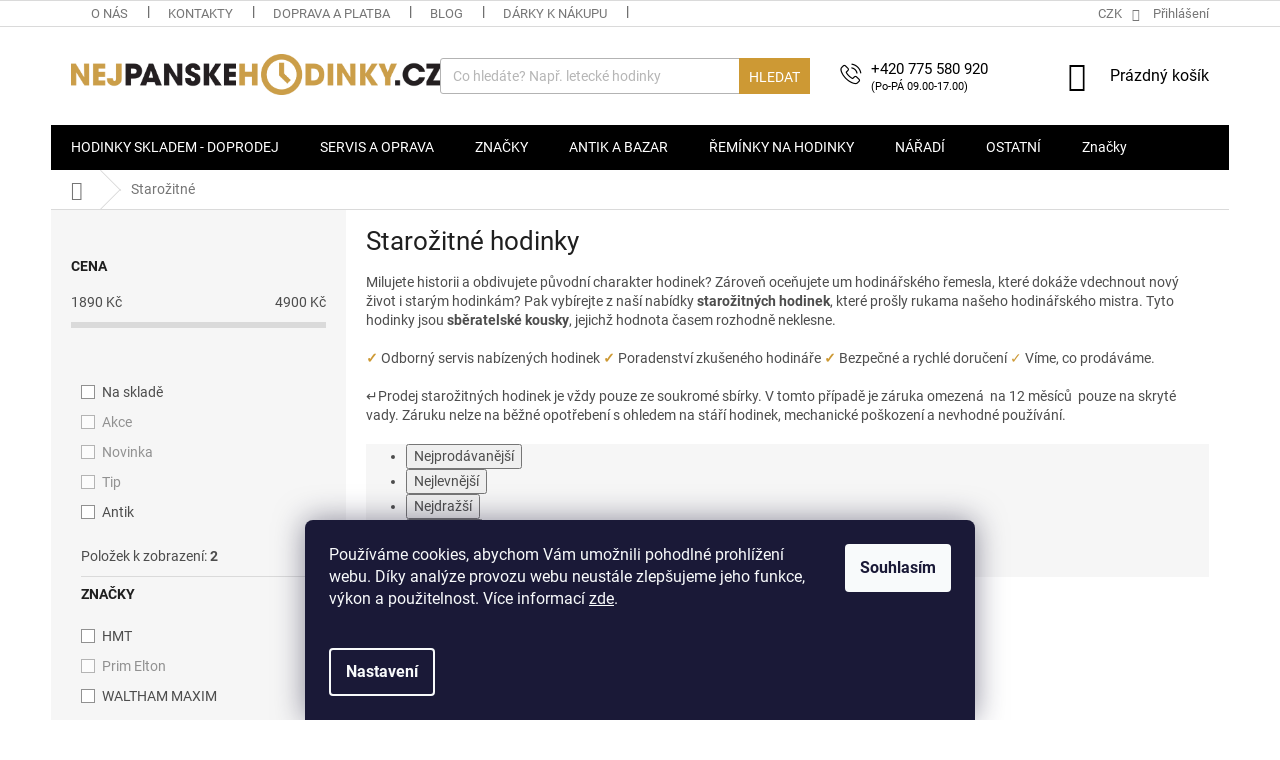

--- FILE ---
content_type: text/html; charset=utf-8
request_url: https://www.nejpanskehodinky.cz/starozitne-hodinky/
body_size: 29415
content:
<!doctype html><html lang="cs" dir="ltr" class="header-background-light external-fonts-loaded"><head><meta charset="utf-8" /><meta name="viewport" content="width=device-width,initial-scale=1" /><title>Starožitné hodinky | Antik | Nejpanskehodinky.cz</title><link rel="preconnect" href="https://cdn.myshoptet.com" /><link rel="dns-prefetch" href="https://cdn.myshoptet.com" /><link rel="preload" href="https://cdn.myshoptet.com/prj/dist/master/cms/libs/jquery/jquery-1.11.3.min.js" as="script" /><link href="https://cdn.myshoptet.com/prj/dist/master/cms/templates/frontend_templates/shared/css/font-face/roboto.css" rel="stylesheet"><link href="https://cdn.myshoptet.com/prj/dist/master/shop/dist/font-shoptet-11.css.98dac764b411554385c4.css" rel="stylesheet"><script>
dataLayer = [];
dataLayer.push({'shoptet' : {
    "pageType": "category",
    "currency": "CZK",
    "currencyInfo": {
        "decimalSeparator": ",",
        "exchangeRate": 1,
        "priceDecimalPlaces": 0,
        "symbol": "K\u010d",
        "symbolLeft": 0,
        "thousandSeparator": " "
    },
    "language": "cs",
    "projectId": 190242,
    "category": {
        "guid": "47327d9d-e5b8-11e7-8216-002590dad85e",
        "path": "HODINKY PODLE STYLU | Staro\u017eitn\u00e9 hodinky",
        "parentCategoryGuid": "07f7a4c1-d7b1-11e0-9a5c-feab5ed617ed"
    },
    "cartInfo": {
        "id": null,
        "freeShipping": false,
        "leftToFreeGift": {
            "formattedPrice": "1 500 K\u010d",
            "priceLeft": 1500
        },
        "freeGift": false,
        "leftToFreeShipping": {
            "priceLeft": 10000,
            "dependOnRegion": 0,
            "formattedPrice": "10 000 K\u010d"
        },
        "discountCoupon": [],
        "getNoBillingShippingPrice": {
            "withoutVat": 0,
            "vat": 0,
            "withVat": 0
        },
        "cartItems": [],
        "taxMode": "ORDINARY"
    },
    "cart": [],
    "customer": {
        "priceRatio": 1,
        "priceListId": 1,
        "groupId": null,
        "registered": false,
        "mainAccount": false
    }
}});
dataLayer.push({'cookie_consent' : {
    "marketing": "denied",
    "analytics": "denied"
}});
document.addEventListener('DOMContentLoaded', function() {
    shoptet.consent.onAccept(function(agreements) {
        if (agreements.length == 0) {
            return;
        }
        dataLayer.push({
            'cookie_consent' : {
                'marketing' : (agreements.includes(shoptet.config.cookiesConsentOptPersonalisation)
                    ? 'granted' : 'denied'),
                'analytics': (agreements.includes(shoptet.config.cookiesConsentOptAnalytics)
                    ? 'granted' : 'denied')
            },
            'event': 'cookie_consent'
        });
    });
});
</script>

<!-- Google Tag Manager -->
<script>(function(w,d,s,l,i){w[l]=w[l]||[];w[l].push({'gtm.start':
new Date().getTime(),event:'gtm.js'});var f=d.getElementsByTagName(s)[0],
j=d.createElement(s),dl=l!='dataLayer'?'&l='+l:'';j.async=true;j.src=
'https://www.googletagmanager.com/gtm.js?id='+i+dl;f.parentNode.insertBefore(j,f);
})(window,document,'script','dataLayer','GTM-PFTLDSQ9');</script>
<!-- End Google Tag Manager -->

<meta property="og:type" content="website"><meta property="og:site_name" content="nejpanskehodinky.cz"><meta property="og:url" content="https://www.nejpanskehodinky.cz/starozitne-hodinky/"><meta property="og:title" content="Starožitné hodinky | Antik | Nejpanskehodinky.cz"><meta name="author" content="nejpanskehodinky.cz"><meta name="web_author" content="Shoptet.cz"><meta name="dcterms.rightsHolder" content="www.nejpanskehodinky.cz"><meta name="robots" content="index,follow"><meta property="og:image" content="https://cdn.myshoptet.com/usr/www.nejpanskehodinky.cz/user/front_images/hp.jpg?t=1763511003"><meta property="og:description" content="Sběratelské starožitné hodinky, jejichž hodnota časem rozhodně neklesne. Značky Omega, Prim Elton, Helvetia, Longines, Molnija, Doxa.

"><meta name="description" content="Sběratelské starožitné hodinky, jejichž hodnota časem rozhodně neklesne. Značky Omega, Prim Elton, Helvetia, Longines, Molnija, Doxa.

"><style>:root {--color-primary: #000000;--color-primary-h: 0;--color-primary-s: 0%;--color-primary-l: 0%;--color-primary-hover: #cd9934;--color-primary-hover-h: 40;--color-primary-hover-s: 60%;--color-primary-hover-l: 50%;--color-secondary: #008828;--color-secondary-h: 138;--color-secondary-s: 100%;--color-secondary-l: 27%;--color-secondary-hover: #015a1b;--color-secondary-hover-h: 138;--color-secondary-hover-s: 98%;--color-secondary-hover-l: 18%;--color-tertiary: #cd9934;--color-tertiary-h: 40;--color-tertiary-s: 60%;--color-tertiary-l: 50%;--color-tertiary-hover: #cd9934;--color-tertiary-hover-h: 40;--color-tertiary-hover-s: 60%;--color-tertiary-hover-l: 50%;--color-header-background: #ffffff;--template-font: "Roboto";--template-headings-font: "Roboto";--header-background-url: none;--cookies-notice-background: #1A1937;--cookies-notice-color: #F8FAFB;--cookies-notice-button-hover: #f5f5f5;--cookies-notice-link-hover: #27263f;--templates-update-management-preview-mode-content: "Náhled aktualizací šablony je aktivní pro váš prohlížeč."}</style>
    
    <link href="https://cdn.myshoptet.com/prj/dist/master/shop/dist/main-11.less.44a7b5e021deb2a695a9.css" rel="stylesheet" />
        
    <script>var shoptet = shoptet || {};</script>
    <script src="https://cdn.myshoptet.com/prj/dist/master/shop/dist/main-3g-header.js.b3b3f48cd33902743054.js"></script>
<!-- User include --><!-- api 1556(1155) html code header -->
<script>
    var shoptetakCopyDisableSettings={"rightClick":true,"textCopy":true,"imgCopy":true,"adminDisable":true,"productsTitlesDisable":false,"categoryDisable":false,"pagesDisable":false,"urlAddressOne":"","urlAddressTwo":"","urlAddressThree":"","urlAddressFour":"","urlAddressFive":""};

    const rootCopy = document.documentElement;
</script>

<!-- service 417(71) html code header -->
<style>
@media screen and (max-width: 767px) {
body.sticky-mobile:not(.paxio-merkur):not(.venus) .dropdown {display: none !important;}
body.sticky-mobile:not(.paxio-merkur):not(.venus) .languagesMenu{right: 98px; position: absolute;}
body.sticky-mobile:not(.paxio-merkur):not(.venus) .languagesMenu .caret{display: none !important;}
body.sticky-mobile:not(.paxio-merkur):not(.venus) .languagesMenu.open .languagesMenu__content {display: block;right: 0;left: auto;}
.template-12 #header .site-name {max-width: 40% !important;}
}
@media screen and (-ms-high-contrast: active), (-ms-high-contrast: none) {
.template-12 #header {position: fixed; width: 100%;}
.template-12 #content-wrapper.content-wrapper{padding-top: 80px;}
}
.sticky-mobile #header-image{display: none;}
@media screen and (max-width: 640px) {
.template-04.sticky-mobile #header-cart{position: fixed;top: 3px;right: 92px;}
.template-04.sticky-mobile #header-cart::before {font-size: 32px;}
.template-04.sticky-mobile #header-cart strong{display: none;}
}
@media screen and (min-width: 641px) {
.dklabGarnet #main-wrapper {overflow: visible !important;}
}
.dklabGarnet.sticky-mobile #logo img {top: 0 !important;}
@media screen and (min-width: 768px){
.top-navigation-bar .site-name {display: none;}
}
/*NOVÁ VERZE MOBILNÍ HLAVIČKY*/
@media screen and (max-width: 767px){
.scrolled-down body:not(.ordering-process):not(.search-window-visible) .top-navigation-bar {transform: none !important;}
.scrolled-down body:not(.ordering-process):not(.search-window-visible) #header .site-name {transform: none !important;}
.scrolled-down body:not(.ordering-process):not(.search-window-visible) #header .cart-count {transform: none !important;}
.scrolled-down #header {transform: none !important;}

body.template-11.mobile-header-version-1:not(.paxio-merkur):not(.venus) .top-navigation-bar .site-name{display: none !important;}
body.template-11.mobile-header-version-1:not(.paxio-merkur):not(.venus) #header .cart-count {top: -39px !important;position: absolute !important;}
.template-11.sticky-mobile.mobile-header-version-1 .responsive-tools > a[data-target="search"] {visibility: visible;}
.template-12.mobile-header-version-1 #header{position: fixed !important;}
.template-09.mobile-header-version-1.sticky-mobile .top-nav .subnav-left {visibility: visible;}
}

/*Disco*/
@media screen and (min-width: 768px){
.template-13:not(.jupiter) #header, .template-14 #header{position: sticky;top: 0;z-index: 8;}
.template-14.search-window-visible #header{z-index: 9999;}
body.navigation-hovered::before {z-index: 7;}
/*
.template-13 .top-navigation-bar{z-index: 10000;}
.template-13 .popup-widget {z-index: 10001;}
*/
.scrolled .template-13 #header, .scrolled .template-14 #header{box-shadow: 0 2px 10px rgba(0,0,0,0.1);}
.search-focused::before{z-index: 8;}
.top-navigation-bar{z-index: 9;position: relative;}
.paxio-merkur.top-navigation-menu-visible #header .search-form .form-control {z-index: 1;}
.paxio-merkur.top-navigation-menu-visible .search-form::before {z-index: 1;}
.scrolled .popup-widget.cart-widget {position: fixed;top: 68px !important;}

/* MERKUR */
.paxio-merkur.sticky-mobile.template-11 #oblibeneBtn{line-height: 70px !important;}
}


/* VENUS */
@media screen and (min-width: 768px){
.venus.sticky-mobile:not(.ordering-process) #header {position: fixed !important;width: 100%;transform: none !important;translate: none !important;box-shadow: 0 2px 10px rgba(0,0,0,0.1);visibility: visible !important;opacity: 1 !important;}
.venus.sticky-mobile:not(.ordering-process) .overall-wrapper{padding-top: 160px;}
.venus.sticky-mobile.type-index:not(.ordering-process) .overall-wrapper{padding-top: 85px;}
.venus.sticky-mobile:not(.ordering-process) #content-wrapper.content-wrapper {padding-top: 0 !important;}
}
@media screen and (max-width: 767px){
.template-14 .top-navigation-bar > .site-name{display: none !important;}
.template-14 #header .header-top .header-top-wrapper .site-name{margin: 0;}
}
/* JUPITER */
@media screen and (max-width: 767px){
.scrolled-down body.jupiter:not(.ordering-process):not(.search-window-visible) #header .site-name {-webkit-transform: translateX(-50%) !important;transform: translateX(-50%) !important;}
}
@media screen and (min-width: 768px){
.jupiter.sticky-header #header::after{display: none;}
.jupiter.sticky-header #header{position: fixed; top: 0; width: 100%;z-index: 99;}
.jupiter.sticky-header.ordering-process #header{position: relative;}
.jupiter.sticky-header .overall-wrapper{padding-top: 182px;}
.jupiter.sticky-header.ordering-process .overall-wrapper{padding-top: 0;}
.jupiter.sticky-header #header .header-top {height: 80px;}
}
</style>
<!-- service 605(253) html code header -->
<link rel="stylesheet" href="https://cdn.myshoptet.com/usr/shoptet.tomashlad.eu/user/documents/extras/notifications-v2/screen.min.css?v=26"/>

<!-- service 619(267) html code header -->
<link href="https://cdn.myshoptet.com/usr/302565.myshoptet.com/user/documents/addons/cartupsell.min.css?24.11.1" rel="stylesheet">
<!-- service 421(75) html code header -->
<style>
body:not(.template-07):not(.template-09):not(.template-10):not(.template-11):not(.template-12):not(.template-13):not(.template-14) #return-to-top i::before {content: 'a';}
#return-to-top i:before {content: '\e911';}
#return-to-top {
z-index: 99999999;
    position: fixed;
    bottom: 45px;
    right: 20px;
background: rgba(0, 0, 0, 0.7);
    width: 50px;
    height: 50px;
    display: block;
    text-decoration: none;
    -webkit-border-radius: 35px;
    -moz-border-radius: 35px;
    border-radius: 35px;
    display: none;
    -webkit-transition: all 0.3s linear;
    -moz-transition: all 0.3s ease;
    -ms-transition: all 0.3s ease;
    -o-transition: all 0.3s ease;
    transition: all 0.3s ease;
}
#return-to-top i {color: #fff;margin: -10px 0 0 -10px;position: relative;left: 50%;top: 50%;font-size: 19px;-webkit-transition: all 0.3s ease;-moz-transition: all 0.3s ease;-ms-transition: all 0.3s ease;-o-transition: all 0.3s ease;transition: all 0.3s ease;height: 20px;width: 20px;text-align: center;display: block;font-style: normal;}
#return-to-top:hover {
    background: rgba(0, 0, 0, 0.9);
}
#return-to-top:hover i {
    color: #fff;
}
.icon-chevron-up::before {
font-weight: bold;
}
.ordering-process #return-to-top{display: none !important;}
</style>
<!-- service 533(184) html code header -->
<style>
.vybrane-filtry::before{content: "Zvolené filtry";background: #999;color: #fff;display: block;margin: -10px -20px 10px -20px;padding: 7px 20px;font-weight: bold;text-transform: uppercase;}
.svk .vybrane-filtry::before{content: "Zvolené filtre";}
.hu .vybrane-filtry::before{content: "Kiválasztott filterek";}
.vybrane-filtry {background-color: #eaeaea;padding: 10px 20px;margin-left: -20px;margin-right: -20px;margin-bottom: 10px;}
.vybrane-filtry input[type="checkbox"]:checked + label::before, .vybrane-filtry input[type="radio"]:checked + label::before{content: "\e912";font-family: shoptet;background: none !important;display: inline-block;vertical-align: middle;font-size: 7px;line-height: 16px;border: 0;position: relative;top: -1px;transform: none;height: auto;width: auto;margin-right: 3px;color: #999;}
.vybrane-filtry input[type="checkbox"]:checked + label::after, .vybrane-filtry input[type="radio"]:checked + label::after{content: ",";background: none;border: 0;width: auto;height: auto;display: inline-block !important;position: relative;left: -3px;top: auto;transform: none;}
.vybrane-filtry .filter-section label.active {font-weight: 400; padding: 0; margin-right: 5px;}
.vybrane-filtry .filter-count{display: none;}
.vybrane-filtry .filter-section fieldset div, .vybrane-filtry h4, .vybrane-filtry form {display: inline-block;}
.vybrane-filtry h4::after{content: ":";}
.vybrane-filtry h4::before{display: none;}
#filters .vybrane-filtry h4{margin-right: 5px !important;margin-bottom: 0 !important;text-transform: none; border: 0 !important; padding: 0 !important;}
.sidebar h4 span:not(.question-tooltip){background-color: transparent;}
.vybrane-filtry .filter-section fieldset > div:last-of-type > label::after, .vybrane-filtry .filter-section fieldset > div > div:last-of-type > label::after{display: none !important;}
.vybrane-filtry .filter-section:not(.filter-section-default) {padding: 5px 0 !important; border-top: 0 !important;border-bottom: 1px solid #e0e0e0;}
.vybrane-filtry .filter-section form{margin-bottom: 0 !important;}
.param-filter-top .filter-section:last-of-type{border-bottom: 0;}
#content .filter-section fieldset div{width: auto;}
#content .vybrane-filtry form{vertical-align: middle;}
.vybrane-filtry .param-filter-top{margin-bottom: 0;}
.vybrane-filtry .param-filter-top form{width: 100%;}
.vybrane-filtry .param-filter-top form .aktivni-filtr{padding: 5px 0 !important;border-bottom: 1px solid #e0e0e0; width: 100%;}
.vybrane-filtry .param-filter-top input[type="checkbox"]:checked + label::after{display: none;}
.vybrane-filtry .advanced-filters-wrapper .advanced-parameter{display: none;}
.vybrane-filtry .advanced-filters-wrapper .filter-label{display: block !important;}
.vybrane-filtry .advanced-filters-wrapper > div {width: auto;}
.vybrane-filtry .advanced-filters-wrapper > div {padding-bottom: 0;}
.vybrane-filtry .question-tooltip{display: none;}
</style>
<link href="https://cdn.myshoptet.com/usr/252557.myshoptet.com/user/documents/zvolene-filtry/Classic.css?v3" rel="stylesheet" />
<!-- service 1228(847) html code header -->
<link 
rel="stylesheet" 
href="https://cdn.myshoptet.com/usr/dmartini.myshoptet.com/user/documents/upload/dmartini/shop_rating/shop_rating.min.css?90"
data-author="Dominik Martini" 
data-author-web="dmartini.cz">
<!-- service 1275(892) html code header -->
<link rel="stylesheet" href="https://cdn.myshoptet.com/usr/apollo.jakubtursky.sk/user/documents/assets/kategorie/main.css?v=15">
<!-- service 1556(1155) html code header -->
<link rel="stylesheet" href="https://cdn.myshoptet.com/usr/shoptet.tomashlad.eu/user/documents/extras/copy-disable/screen.css?v=7">
<!-- service 708(354) html code header -->
<link href="https://cdn.myshoptet.com/usr/302565.myshoptet.com/user/documents/assets/gifts/fv-studio-app-gifts.css?25.4.29" rel="stylesheet">
<link href="https://cdn.myshoptet.com/usr/302565.myshoptet.com/user/documents/assets/gifts/fv-studio-app-gifts.Classic.css?25.4.29" rel="stylesheet">

<style>
.ordering-process.id--9 [id~=free-gift-wrapper] ul li:hover,
.ordering-process.id--9 [class~=free-gifts-wrapper] ul li:hover,
.content-window.cart-window [class~=free-gifts-wrapper] ul li:hover {
    border-color: #000000;
}

.ordering-process.id--9 [id~=free-gift-wrapper] ul li:not(.hidden-colorbox-visible),
.ordering-process.id--9 [class~=free-gifts-wrapper] ul li.active,
.content-window.cart-window [class~=free-gifts-wrapper] ul li.active {
    border-color: #000000;
    border-width: 2px;
}

.fvstudio-delivery-info-single-gift {
border-color: #000000;
}

</style>
<!-- project html code header -->
<link rel="stylesheet" href="/user/documents/upload/DMupravy/nejpanskehodinky.cz.css?30">

<!-- Clarity tracking code for https://www.nejpanskehodinky.cz/ -->
<script>
    (function(c,l,a,r,i,t,y){
        c[a]=c[a]||function(){(c[a].q=c[a].q||[]).push(arguments)};
        t=l.createElement(r);t.async=1;t.src="https://www.clarity.ms/tag/"+i+"?ref=bwt";
        y=l.getElementsByTagName(r)[0];y.parentNode.insertBefore(t,y);
    })(window, document, "clarity", "script", "jnzqabm8r3");
</script>

<script type="text/javascript">
    (function(c,l,a,r,i,t,y){
        c[a]=c[a]||function(){(c[a].q=c[a].q||[]).push(arguments)};
        t=l.createElement(r);t.async=1;t.src="https://www.clarity.ms/tag/"+i;
        y=l.getElementsByTagName(r)[0];y.parentNode.insertBefore(t,y);
    })(window, document, "clarity", "script", "jnzqabm8r3");
</script>

<style>
body.fvStudio-Classic div.fvDoplnek .fvDoplnek-produkt form p {
    font-size: 14px!important;
     }
    </style>
    
<style>
.black {
color: #000 !important;
}
/*Black friday barva pozadí*/
.menu-item-external-204 {
background-color: #920202;
}
/*Black friday barva textu mobil*/
@media(max-width: 767px){
.menu-item-external-204 a b{
color: #fff;
}
}
header[itemprop="headline"] h1 {
text-transform: uppercase;
}
/*TOP produkty - oprava chyby*/
#productsTop .prices > span.price-standard:last-of-type {
	display: none;
}
/*skrývá TOP kategorie*/
.type-index .top-category-addon {
	display: none;
}
/**/
.ordering-process.id--9 #fvstudio-delivery-info .extra.delivery {
	flex: inherit;
}
.site-msg.information .text {
    color: white;
    font-size: 16px;
    }
.site-msg.information, div.message.notice-message {
    background-color: #920202;
    opacity: 1 !important;
}
.site-msg .close::before, .site-msg .close::after {
background: white;
}
/*vypíná levé sidebary*/
.id-3309 .sidebar,
.in-hodnoceni-obchodu .sidebar,
.id-3391 .sidebar,
.id-3393 .sidebar{
	display: none;
}
/*omezení šířky stránek na PC*/
@media (min-width: 1200px) {
  .id-3309 .content-inner,
  .id-3393 .content-inner{
      max-width: 60%;
      margin: 0 auto;
  }
}
.id-3391 .content-inner {
	max-width: 100%;
}
.product .flag.flag-freeshipping {
	display: none;
}
/*řazení filtrů*/
.filter-section-count {
	order: -170;
}
.filter-section-manufacturer {
	order: -160;
}
.filter-section-parametric-id-40 {
  order: -150;
}
.filter-section-parametric-id-79 {
  order: -140;
}
.filter-section-parametric-id-148 {
  order: -130;
}
#category-filter-hover div[class*="filter-section-parametric-id-121"],
.filter-section-parametric-id-151{
  order: -120;
}
.filter-section-parametric-id-55 {
  order: -110;
}
.filter-section-parametric-id-160 {
  order: -100;
}
.filter-section-parametric-id-145 {
  order: -90;
}
.filter-section-parametric-id-91 {
  order: -80;
}
.filter-section-parametric-id-303 {
  order: -70;
}
.filter-section-parametric-id-237 {
  order: -60;
}
.filter-section-parametric-id-192 {
  order: -50;
}
.filter-section-parametric-id-371 {
  order: -40;
}
/*Skryje doplněk názvu*/
.product-appendix {
display: none !important;
}
</style>

<style type="text/css">
.latest-contribution-wrapper { display: none; }
</style>

<script type="text/javascript">
$(document).ready(function(){ $('p.watchdog-active a.watchdog span').html('Váš text'); });
</script> 

<style>

.type-detail .hodnoceni {
	position: relative;
}
.type-detail .hodnoceni:before {
	margin-left: 60px;
  padding: 20px 20px;
}
.type-detail .hodnoceni:after {
	background-image: url(/user/documents/upload/overeno_zakazniky_gold.png);
  content: "";
  display: block;
  height: 50px;
  width: 50px;
  background-repeat: no-repeat;
  background-size: contain;
  position: absolute;
  top: 10px;
  left: 20px;
}
.site-msg.information .text {
  font-size: 14px;
  FONT-WEIGHT: 400;
}
</style>
<link type="text/css" rel="stylesheet" media="screen" href="//shoptet.tbtb.cz/nejpanskehodinky.cz/app.css?a2cb5" />

<link rel="apple-touch-icon" sizes="180x180" href=" /user/documents/apple-touch-icon.png">
<link rel="icon" type="image/png" sizes="32x32" href=" /user/documents/favicon-32x32.png">
<link rel="icon" type="image/png" sizes="16x16" href=" /user/documents/favicon-16x16.png">
<link rel="manifest" href=" /user/documents/site.webmanifest">
<link rel="mask-icon" href=" /user/documents/safari-pinned-tab.svg" color="#5bbad5">
<link rel="shortcut icon" href=" /user/documents/favicon.ico">
<meta name="msapplication-TileColor" content="#da532c">
<meta name="msapplication-config" content=" /user/documents/browserconfig.xml">
<meta name="theme-color" content="#ffffff">


<meta name="seznam-wmt" content="sTddTy8hWcqWFEugfIRMeVvgWVg9PZFf" />


<script async src="https://scripts.luigisbox.com/LBX-116048.js"></script>

<style>
.bool-custom3 { background: transparent url (https://www.nejpanskehodinky.cz/user/documents/upload/ikony/140X140.png) no-repeat 0 0; font-size: 0; }
</style>

<!-- Smartsupp Live Chat script -->
<script type="text/javascript">
var _smartsupp = _smartsupp || {};
_smartsupp.key = '0666607a5dc25cb53a99fb4521aa8b5621efc4f9';
window.smartsupp||(function(d) {
  var s,c,o=smartsupp=function(){ o._.push(arguments)};o._=[];
  s=d.getElementsByTagName('script')[0];c=d.createElement('script');
  c.type='text/javascript';c.charset='utf-8';c.async=true;
  c.src='https://www.smartsuppchat.com/loader.js?';s.parentNode.insertBefore(c,s);
})(document);
</script>

<meta name="p:domain_verify" content="1cc1ca0c68fd02baa262ecb7f562e3c1"/>

<link rel="stylesheet" type="text/css" href="/user/documents/source/prenos-zahlavi.css?v=1.57">


<script async charset="utf-8" src="//app.notifikuj.cz/js/notifikuj.min.js?id=f9c13a38-f07c-4bba-8356-a4cbb218adb3"></script>

<style>
:root {
/* Nastavenie štýlov, farieb*/
--border-radius-top-category: 10px;
--color-top-category-black: #000000;
--color-top-category-black-hover: #cd9934;
--border-color-top-category: #ebebeb;
}
</style>


<!-- Start Srovname.cz Pixel -->
<script>
!function(e,n,t,a,s,o,r){ e[a]||((s=e[a]=function(){s.process?s.process.apply(s,arguments):s.queue.push(arguments)}).queue=[],(o=n.createElement(t)).async=1,o.src='https://tracking.srovname.cz/srovnamepixel.js',o.dataset.srv9="1",(r=n.getElementsByTagName(t)[0]).parentNode.insertBefore(o,r))}(window,document,"script","srovname");srovname("init",'fa64cdd08938f5bd6810aba3178c01e3');
</script>
<!-- End Srovname.cz Pixel -->

<style data-addon="Hodnocení obchodu+" data-author="Dominik Martini">
#hodnoceniobchodu .vote-wrap:not(.admin-response .vote-wrap),
.id--51 #content .vote-wrap:not(.admin-response .vote-wrap),
.template-14.id--51 .rate-wrapper:not(.admin-response .vote-wrap) {
background-color: #ffffff !important;
border-color: #cd9934 !important;
border-width: 1px !important;
border-style: solid;
border-radius: 0px !important;
}

#hodnoceniobchodu .shop-stat-all a {
background-color: #cd9934 !important;
color: #ffffff !important;
border-color: #cd9934 !important;
border-radius: 0px !important;
}

#hodnoceniobchodu .shop-stat-all a:hover {
background-color: #ad873e !important;
color: #ffffff !important;
border-color: #ad873e !important;
}
@media (min-width: 768px) {
    .content-wrapper-in {
        background: white;
        }
</style>
<!-- /User include --><link rel="canonical" href="https://www.nejpanskehodinky.cz/starozitne-hodinky/" />    <script>
        var _hwq = _hwq || [];
        _hwq.push(['setKey', 'EFEC6708B63A3C6B63E0EE5D4DDFFF84']);
        _hwq.push(['setTopPos', '130']);
        _hwq.push(['showWidget', '22']);
        (function() {
            var ho = document.createElement('script');
            ho.src = 'https://cz.im9.cz/direct/i/gjs.php?n=wdgt&sak=EFEC6708B63A3C6B63E0EE5D4DDFFF84';
            var s = document.getElementsByTagName('script')[0]; s.parentNode.insertBefore(ho, s);
        })();
    </script>
    <!-- Global site tag (gtag.js) - Google Analytics -->
    <script async src="https://www.googletagmanager.com/gtag/js?id=G-CQQFSC24VL"></script>
    <script>
        
        window.dataLayer = window.dataLayer || [];
        function gtag(){dataLayer.push(arguments);}
        

                    console.debug('default consent data');

            gtag('consent', 'default', {"ad_storage":"denied","analytics_storage":"denied","ad_user_data":"denied","ad_personalization":"denied","wait_for_update":500});
            dataLayer.push({
                'event': 'default_consent'
            });
        
        gtag('js', new Date());

                gtag('config', 'UA-1766582-4', { 'groups': "UA" });
        
                gtag('config', 'G-CQQFSC24VL', {"groups":"GA4","send_page_view":false,"content_group":"category","currency":"CZK","page_language":"cs"});
        
                gtag('config', 'AW-793688965');
        
        
        
        
        
                    gtag('event', 'page_view', {"send_to":"GA4","page_language":"cs","content_group":"category","currency":"CZK"});
        
        
        
        
        
        
        
        
        
        
        
        
        
        document.addEventListener('DOMContentLoaded', function() {
            if (typeof shoptet.tracking !== 'undefined') {
                for (var id in shoptet.tracking.bannersList) {
                    gtag('event', 'view_promotion', {
                        "send_to": "UA",
                        "promotions": [
                            {
                                "id": shoptet.tracking.bannersList[id].id,
                                "name": shoptet.tracking.bannersList[id].name,
                                "position": shoptet.tracking.bannersList[id].position
                            }
                        ]
                    });
                }
            }

            shoptet.consent.onAccept(function(agreements) {
                if (agreements.length !== 0) {
                    console.debug('gtag consent accept');
                    var gtagConsentPayload =  {
                        'ad_storage': agreements.includes(shoptet.config.cookiesConsentOptPersonalisation)
                            ? 'granted' : 'denied',
                        'analytics_storage': agreements.includes(shoptet.config.cookiesConsentOptAnalytics)
                            ? 'granted' : 'denied',
                                                                                                'ad_user_data': agreements.includes(shoptet.config.cookiesConsentOptPersonalisation)
                            ? 'granted' : 'denied',
                        'ad_personalization': agreements.includes(shoptet.config.cookiesConsentOptPersonalisation)
                            ? 'granted' : 'denied',
                        };
                    console.debug('update consent data', gtagConsentPayload);
                    gtag('consent', 'update', gtagConsentPayload);
                    dataLayer.push(
                        { 'event': 'update_consent' }
                    );
                }
            });
        });
    </script>
<!-- Start Srovname.cz Pixel -->
<script type="text/plain" data-cookiecategory="analytics">
    !(function (e, n, t, a, s, o, r) {
        e[a] ||
        (((s = e[a] = function () {
            s.process ? s.process.apply(s, arguments) : s.queue.push(arguments);
        }).queue = []),
            ((o = n.createElement(t)).async = 1),
            (o.src = "https://tracking.srovname.cz/srovnamepixel.js"),
            (o.dataset.srv9 = "1"),
            (r = n.getElementsByTagName(t)[0]).parentNode.insertBefore(o, r));
    })(window, document, "script", "srovname");
    srovname("init", "fa64cdd08938f5bd6810aba3178c01e3");
</script>
<!-- End Srovname.cz Pixel -->
</head><body class="desktop id-697 in-starozitne-hodinky template-11 type-category multiple-columns-body columns-3 ums_a11y_category_page--on ums_discussion_rating_forms--off ums_a11y_pagination--on mobile-header-version-0"><noscript>
    <style>
        #header {
            padding-top: 0;
            position: relative !important;
            top: 0;
        }
        .header-navigation {
            position: relative !important;
        }
        .overall-wrapper {
            margin: 0 !important;
        }
        body:not(.ready) {
            visibility: visible !important;
        }
    </style>
    <div class="no-javascript">
        <div class="no-javascript__title">Musíte změnit nastavení vašeho prohlížeče</div>
        <div class="no-javascript__text">Podívejte se na: <a href="https://www.google.com/support/bin/answer.py?answer=23852">Jak povolit JavaScript ve vašem prohlížeči</a>.</div>
        <div class="no-javascript__text">Pokud používáte software na blokování reklam, může být nutné povolit JavaScript z této stránky.</div>
        <div class="no-javascript__text">Děkujeme.</div>
    </div>
</noscript>

        <div id="fb-root"></div>
        <script>
            window.fbAsyncInit = function() {
                FB.init({
//                    appId            : 'your-app-id',
                    autoLogAppEvents : true,
                    xfbml            : true,
                    version          : 'v19.0'
                });
            };
        </script>
        <script async defer crossorigin="anonymous" src="https://connect.facebook.net/cs_CZ/sdk.js"></script>
<!-- Google Tag Manager (noscript) -->
<noscript><iframe src="https://www.googletagmanager.com/ns.html?id=GTM-PFTLDSQ9"
height="0" width="0" style="display:none;visibility:hidden"></iframe></noscript>
<!-- End Google Tag Manager (noscript) -->

    <div class="siteCookies siteCookies--bottom siteCookies--dark js-siteCookies" role="dialog" data-testid="cookiesPopup" data-nosnippet>
        <div class="siteCookies__form">
            <div class="siteCookies__content">
                <div class="siteCookies__text">
                    <div>
<div>Používáme cookies, abychom Vám umožnili pohodlné prohlížení webu. Díky analýze provozu webu neustále zlepšujeme jeho funkce, výkon a použitelnost. Více informací <a href="/ochrana-osobnich-udaju/" target="\">zde</a>.</div>
</div>
<div> </div>
                </div>
                <p class="siteCookies__links">
                    <button class="siteCookies__link js-cookies-settings" aria-label="Nastavení cookies" data-testid="cookiesSettings">Nastavení</button>
                </p>
            </div>
            <div class="siteCookies__buttonWrap">
                                <button class="siteCookies__button js-cookiesConsentSubmit" value="all" aria-label="Přijmout cookies" data-testid="buttonCookiesAccept">Souhlasím</button>
            </div>
        </div>
        <script>
            document.addEventListener("DOMContentLoaded", () => {
                const siteCookies = document.querySelector('.js-siteCookies');
                document.addEventListener("scroll", shoptet.common.throttle(() => {
                    const st = document.documentElement.scrollTop;
                    if (st > 1) {
                        siteCookies.classList.add('siteCookies--scrolled');
                    } else {
                        siteCookies.classList.remove('siteCookies--scrolled');
                    }
                }, 100));
            });
        </script>
    </div>
<a href="#content" class="skip-link sr-only">Přejít na obsah</a><div class="overall-wrapper"><div class="user-action"><div class="container"><div class="user-action-in"><div class="user-action-login popup-widget login-widget"><div class="popup-widget-inner"><h2>Přihlášení k vašemu účtu</h2><div id="customerLogin"><form action="/action/Customer/Login/" method="post" id="formLoginIncluded" class="csrf-enabled" data-testid="formLogin"><input type="hidden" name="referer" value="" /><div class="form-group"><div class="input-wrapper email js-validated-element-wrapper no-label"><input type="email" name="email" class="form-control" placeholder="E-mailová adresa (např. jan@novak.cz)" data-testid="inputEmail" autocomplete="email" required /></div></div><div class="form-group"><div class="input-wrapper password js-validated-element-wrapper no-label"><input type="password" name="password" class="form-control" placeholder="Heslo" data-testid="inputPassword" autocomplete="current-password" required /><span class="no-display">Nemůžete vyplnit toto pole</span><input type="text" name="surname" value="" class="no-display" /></div></div><div class="form-group"><div class="login-wrapper"><button type="submit" class="btn btn-secondary btn-text btn-login" data-testid="buttonSubmit">Přihlásit se</button><div class="password-helper"><a href="/registrace/" data-testid="signup" rel="nofollow">Nová registrace</a><a href="/klient/zapomenute-heslo/" rel="nofollow">Zapomenuté heslo</a></div></div></div><div class="social-login-buttons"><div class="social-login-buttons-divider"><span>nebo</span></div><div class="form-group"><a href="/action/Social/login/?provider=Facebook" class="login-btn facebook" rel="nofollow"><span class="login-facebook-icon"></span><strong>Přihlásit se přes Facebook</strong></a></div><div class="form-group"><a href="/action/Social/login/?provider=Google" class="login-btn google" rel="nofollow"><span class="login-google-icon"></span><strong>Přihlásit se přes Google</strong></a></div></div></form>
</div></div></div>
    <div id="cart-widget" class="user-action-cart popup-widget cart-widget loader-wrapper" data-testid="popupCartWidget" role="dialog" aria-hidden="true"><div class="popup-widget-inner cart-widget-inner place-cart-here"><div class="loader-overlay"><div class="loader"></div></div></div><div class="cart-widget-button"><a href="/kosik/" class="btn btn-conversion" id="continue-order-button" rel="nofollow" data-testid="buttonNextStep">Pokračovat do košíku</a></div></div></div>
</div></div><div class="top-navigation-bar" data-testid="topNavigationBar">

    <div class="container">

        <div class="top-navigation-contacts">
            <strong>Zákaznická podpora:</strong><a href="tel:+420775580920" class="project-phone" aria-label="Zavolat na +420775580920" data-testid="contactboxPhone"><span>+420 775 580 920</span></a><a href="mailto:info@nejpanskehodinky.cz" class="project-email" data-testid="contactboxEmail"><span>info@nejpanskehodinky.cz</span></a>        </div>

                            <div class="top-navigation-menu">
                <div class="top-navigation-menu-trigger"></div>
                <ul class="top-navigation-bar-menu">
                                            <li class="top-navigation-menu-item-3100">
                            <a href="/o-nas/">O nás</a>
                        </li>
                                            <li class="top-navigation-menu-item-29">
                            <a href="/kontakty/">Kontakty</a>
                        </li>
                                            <li class="top-navigation-menu-item-712">
                            <a href="/doprava-a-platba/">Doprava a platba</a>
                        </li>
                                            <li class="top-navigation-menu-item-883">
                            <a href="/blog/">Blog</a>
                        </li>
                                            <li class="top-navigation-menu-item-2996">
                            <a href="/darky-k-objednavce/">Dárky k nákupu</a>
                        </li>
                                            <li class="top-navigation-menu-item--51">
                            <a href="/hodnoceni-obchodu/">Hodnocení obchodu</a>
                        </li>
                                    </ul>
                <ul class="top-navigation-bar-menu-helper"></ul>
            </div>
        
        <div class="top-navigation-tools top-navigation-tools--language">
            <div class="responsive-tools">
                <a href="#" class="toggle-window" data-target="search" aria-label="Hledat" data-testid="linkSearchIcon"></a>
                                                            <a href="#" class="toggle-window" data-target="login"></a>
                                                    <a href="#" class="toggle-window" data-target="navigation" aria-label="Menu" data-testid="hamburgerMenu"></a>
            </div>
                <div class="dropdown">
        <span>Ceny v:</span>
        <button id="topNavigationDropdown" type="button" data-toggle="dropdown" aria-haspopup="true" aria-expanded="false">
            CZK
            <span class="caret"></span>
        </button>
        <ul class="dropdown-menu" aria-labelledby="topNavigationDropdown"><li><a href="/action/Currency/changeCurrency/?currencyCode=CZK" rel="nofollow">CZK</a></li><li><a href="/action/Currency/changeCurrency/?currencyCode=EUR" rel="nofollow">EUR</a></li><li><a href="/action/Currency/changeCurrency/?currencyCode=USD" rel="nofollow">USD</a></li></ul>
    </div>
            <a href="/login/?backTo=%2Fstarozitne-hodinky%2F" class="top-nav-button top-nav-button-login primary login toggle-window" data-target="login" data-testid="signin" rel="nofollow"><span>Přihlášení</span></a>        </div>

    </div>

</div>
<header id="header"><div class="container navigation-wrapper">
    <div class="header-top">
        <div class="site-name-wrapper">
            <div class="site-name"><a href="/" data-testid="linkWebsiteLogo"><img src="https://cdn.myshoptet.com/usr/www.nejpanskehodinky.cz/user/logos/logo.png" alt="nejpanskehodinky.cz" fetchpriority="low" /></a></div>        </div>
        <div class="search" itemscope itemtype="https://schema.org/WebSite">
            <meta itemprop="headline" content="Starožitné hodinky"/><meta itemprop="url" content="https://www.nejpanskehodinky.cz"/><meta itemprop="text" content="Sběratelské starožitné hodinky, jejichž hodnota časem rozhodně neklesne. Značky Omega, Prim Elton, Helvetia, Longines, Molnija, Doxa. "/>            <form action="/action/ProductSearch/prepareString/" method="post"
    id="formSearchForm" class="search-form compact-form js-search-main"
    itemprop="potentialAction" itemscope itemtype="https://schema.org/SearchAction" data-testid="searchForm">
    <fieldset>
        <meta itemprop="target"
            content="https://www.nejpanskehodinky.cz/vyhledavani/?string={string}"/>
        <input type="hidden" name="language" value="cs"/>
        
            
<input
    type="search"
    name="string"
        class="query-input form-control search-input js-search-input"
    placeholder="Napište, co hledáte"
    autocomplete="off"
    required
    itemprop="query-input"
    aria-label="Hledat"
    data-testid="searchInput"
>
            <button type="submit" class="btn btn-default" data-testid="searchBtn">Hledat</button>
        
    </fieldset>
</form>
        </div>
        <div class="navigation-buttons">
                
    <a href="/kosik/" class="btn btn-icon toggle-window cart-count" data-target="cart" data-hover="true" data-redirect="true" data-testid="headerCart" rel="nofollow" aria-haspopup="dialog" aria-expanded="false" aria-controls="cart-widget">
        
                <span class="sr-only">Nákupní košík</span>
        
            <span class="cart-price visible-lg-inline-block" data-testid="headerCartPrice">
                                    Prázdný košík                            </span>
        
    
            </a>
        </div>
    </div>
    <nav id="navigation" aria-label="Hlavní menu" data-collapsible="true"><div class="navigation-in menu"><ul class="menu-level-1" role="menubar" data-testid="headerMenuItems"><li class="menu-item-703" role="none"><a href="/akce-vyprodej-hodinek/" data-testid="headerMenuItem" role="menuitem" aria-expanded="false"><b>HODINKY SKLADEM - DOPRODEJ</b></a></li>
<li class="menu-item-736" role="none"><a href="/sluzby/" data-testid="headerMenuItem" role="menuitem" aria-expanded="false"><b>SERVIS A OPRAVA</b></a></li>
<li class="menu-item-766 ext" role="none"><a href="/hodinky-podle-znacek/" data-testid="headerMenuItem" role="menuitem" aria-haspopup="true" aria-expanded="false"><b>ZNAČKY</b><span class="submenu-arrow"></span></a><ul class="menu-level-2" aria-label="ZNAČKY" tabindex="-1" role="menu"><li class="menu-item-862 has-third-level" role="none"><a href="/phoibos/" class="menu-image" data-testid="headerMenuItem" tabindex="-1" aria-hidden="true"><img src="data:image/svg+xml,%3Csvg%20width%3D%22140%22%20height%3D%22100%22%20xmlns%3D%22http%3A%2F%2Fwww.w3.org%2F2000%2Fsvg%22%3E%3C%2Fsvg%3E" alt="" aria-hidden="true" width="140" height="100"  data-src="https://cdn.myshoptet.com/usr/www.nejpanskehodinky.cz/user/categories/thumb/phoibos-2.jpg" fetchpriority="low" /></a><div><a href="/phoibos/" data-testid="headerMenuItem" role="menuitem"><span>Phoibos</span></a>
                                                    <ul class="menu-level-3" role="menu">
                                                                    <li class="menu-item-2966" role="none">
                                        <a href="/wave-master/" data-testid="headerMenuItem" role="menuitem">
                                            Wave Master</a>,                                    </li>
                                                                    <li class="menu-item-2969" role="none">
                                        <a href="/reef-master/" data-testid="headerMenuItem" role="menuitem">
                                            Reef Master</a>,                                    </li>
                                                                    <li class="menu-item-2972" role="none">
                                        <a href="/eagle-ray/" data-testid="headerMenuItem" role="menuitem">
                                            Eagle Ray</a>,                                    </li>
                                                                    <li class="menu-item-2975" role="none">
                                        <a href="/great-wall/" data-testid="headerMenuItem" role="menuitem">
                                            Great Wall</a>,                                    </li>
                                                                    <li class="menu-item-2981" role="none">
                                        <a href="/voyager/" data-testid="headerMenuItem" role="menuitem">
                                            Voyager</a>,                                    </li>
                                                                    <li class="menu-item-2984" role="none">
                                        <a href="/leviathan/" data-testid="headerMenuItem" role="menuitem">
                                            Leviathan</a>                                    </li>
                                                            </ul>
                        </div></li><li class="menu-item-3240" role="none"><a href="/sternglas/" class="menu-image" data-testid="headerMenuItem" tabindex="-1" aria-hidden="true"><img src="data:image/svg+xml,%3Csvg%20width%3D%22140%22%20height%3D%22100%22%20xmlns%3D%22http%3A%2F%2Fwww.w3.org%2F2000%2Fsvg%22%3E%3C%2Fsvg%3E" alt="" aria-hidden="true" width="140" height="100"  data-src="https://cdn.myshoptet.com/usr/www.nejpanskehodinky.cz/user/categories/thumb/logo_zentriert_200x2x.jpg" fetchpriority="low" /></a><div><a href="/sternglas/" data-testid="headerMenuItem" role="menuitem"><span>Sternglas</span></a>
                        </div></li><li class="menu-item-1257 has-third-level" role="none"><a href="/sturmanskie/" class="menu-image" data-testid="headerMenuItem" tabindex="-1" aria-hidden="true"><img src="data:image/svg+xml,%3Csvg%20width%3D%22140%22%20height%3D%22100%22%20xmlns%3D%22http%3A%2F%2Fwww.w3.org%2F2000%2Fsvg%22%3E%3C%2Fsvg%3E" alt="" aria-hidden="true" width="140" height="100"  data-src="https://cdn.myshoptet.com/usr/www.nejpanskehodinky.cz/user/categories/thumb/sturmanskie-logo-2.jpg" fetchpriority="low" /></a><div><a href="/sturmanskie/" data-testid="headerMenuItem" role="menuitem"><span>Sturmanskie</span></a>
                                                    <ul class="menu-level-3" role="menu">
                                                                    <li class="menu-item-1856" role="none">
                                        <a href="/sputnik/" data-testid="headerMenuItem" role="menuitem">
                                            Heritage Sputnik</a>,                                    </li>
                                                                    <li class="menu-item-1859" role="none">
                                        <a href="/arctic/" data-testid="headerMenuItem" role="menuitem">
                                            Heritage Arctic</a>,                                    </li>
                                                                    <li class="menu-item-1862" role="none">
                                        <a href="/gagarin/" data-testid="headerMenuItem" role="menuitem">
                                            Gagarin Sports</a>,                                    </li>
                                                                    <li class="menu-item-1865" role="none">
                                        <a href="/gagarin-vintage/" data-testid="headerMenuItem" role="menuitem">
                                            Gagarin Vintage</a>,                                    </li>
                                                                    <li class="menu-item-3359" role="none">
                                        <a href="/gagarin-legacy/" data-testid="headerMenuItem" role="menuitem">
                                            Gagarin Legacy</a>,                                    </li>
                                                                    <li class="menu-item-1874" role="none">
                                        <a href="/open-space/" data-testid="headerMenuItem" role="menuitem">
                                            Open Space</a>,                                    </li>
                                                                    <li class="menu-item-2000" role="none">
                                        <a href="/luna-25--moon-25-/" data-testid="headerMenuItem" role="menuitem">
                                            Luna-25 (Moon-25)</a>,                                    </li>
                                                                    <li class="menu-item-2006" role="none">
                                        <a href="/specialni-edice/" data-testid="headerMenuItem" role="menuitem">
                                            Speciální edice </a>,                                    </li>
                                                                    <li class="menu-item-3222" role="none">
                                        <a href="/dolphin/" data-testid="headerMenuItem" role="menuitem">
                                            Dolphin</a>                                    </li>
                                                            </ul>
                        </div></li><li class="menu-item-2450 has-third-level" role="none"><a href="/spinnaker/" class="menu-image" data-testid="headerMenuItem" tabindex="-1" aria-hidden="true"><img src="data:image/svg+xml,%3Csvg%20width%3D%22140%22%20height%3D%22100%22%20xmlns%3D%22http%3A%2F%2Fwww.w3.org%2F2000%2Fsvg%22%3E%3C%2Fsvg%3E" alt="" aria-hidden="true" width="140" height="100"  data-src="https://cdn.myshoptet.com/usr/www.nejpanskehodinky.cz/user/categories/thumb/staz__eny___soubor_(2).png" fetchpriority="low" /></a><div><a href="/spinnaker/" data-testid="headerMenuItem" role="menuitem"><span>Spinnaker</span></a>
                                                    <ul class="menu-level-3" role="menu">
                                                                    <li class="menu-item-2528" role="none">
                                        <a href="/spinnaker-cahill/" data-testid="headerMenuItem" role="menuitem">
                                            Cahill</a>,                                    </li>
                                                                    <li class="menu-item-2531" role="none">
                                        <a href="/spinnaker-croft/" data-testid="headerMenuItem" role="menuitem">
                                            Croft</a>,                                    </li>
                                                                    <li class="menu-item-2534" role="none">
                                        <a href="/spinnaker-dumas/" data-testid="headerMenuItem" role="menuitem">
                                            Dumas</a>,                                    </li>
                                                                    <li class="menu-item-2540" role="none">
                                        <a href="/spinnaker-hull/" data-testid="headerMenuItem" role="menuitem">
                                            Hull</a>,                                    </li>
                                                                    <li class="menu-item-3249" role="none">
                                        <a href="/hass/" data-testid="headerMenuItem" role="menuitem">
                                            Hass</a>                                    </li>
                                                            </ul>
                        </div></li><li class="menu-item-1713 has-third-level" role="none"><a href="/aristo/" class="menu-image" data-testid="headerMenuItem" tabindex="-1" aria-hidden="true"><img src="data:image/svg+xml,%3Csvg%20width%3D%22140%22%20height%3D%22100%22%20xmlns%3D%22http%3A%2F%2Fwww.w3.org%2F2000%2Fsvg%22%3E%3C%2Fsvg%3E" alt="" aria-hidden="true" width="140" height="100"  data-src="https://cdn.myshoptet.com/usr/www.nejpanskehodinky.cz/user/categories/thumb/unnamed_(9).jpg" fetchpriority="low" /></a><div><a href="/aristo/" data-testid="headerMenuItem" role="menuitem"><span>Aristo</span></a>
                                                    <ul class="menu-level-3" role="menu">
                                                                    <li class="menu-item-3189" role="none">
                                        <a href="/aviator/" data-testid="headerMenuItem" role="menuitem">
                                            Aviator</a>,                                    </li>
                                                                    <li class="menu-item-3192" role="none">
                                        <a href="/unbranded/" data-testid="headerMenuItem" role="menuitem">
                                            Unbranded</a>                                    </li>
                                                            </ul>
                        </div></li><li class="menu-item-1716" role="none"><a href="/messerschmitt/" class="menu-image" data-testid="headerMenuItem" tabindex="-1" aria-hidden="true"><img src="data:image/svg+xml,%3Csvg%20width%3D%22140%22%20height%3D%22100%22%20xmlns%3D%22http%3A%2F%2Fwww.w3.org%2F2000%2Fsvg%22%3E%3C%2Fsvg%3E" alt="" aria-hidden="true" width="140" height="100"  data-src="https://cdn.myshoptet.com/usr/www.nejpanskehodinky.cz/user/categories/thumb/messerschmitt_1.jpg" fetchpriority="low" /></a><div><a href="/messerschmitt/" data-testid="headerMenuItem" role="menuitem"><span>Messerschmitt</span></a>
                        </div></li><li class="menu-item-835 has-third-level" role="none"><a href="/molnija/" class="menu-image" data-testid="headerMenuItem" tabindex="-1" aria-hidden="true"><img src="data:image/svg+xml,%3Csvg%20width%3D%22140%22%20height%3D%22100%22%20xmlns%3D%22http%3A%2F%2Fwww.w3.org%2F2000%2Fsvg%22%3E%3C%2Fsvg%3E" alt="" aria-hidden="true" width="140" height="100"  data-src="https://cdn.myshoptet.com/usr/www.nejpanskehodinky.cz/user/categories/thumb/molnija-logo.jpg" fetchpriority="low" /></a><div><a href="/molnija/" data-testid="headerMenuItem" role="menuitem"><span>Molnija</span></a>
                                                    <ul class="menu-level-3" role="menu">
                                                                    <li class="menu-item-3043" role="none">
                                        <a href="/molnija-antik/" data-testid="headerMenuItem" role="menuitem">
                                            Molnija (antik)</a>,                                    </li>
                                                                    <li class="menu-item-3288" role="none">
                                        <a href="/molnija-aviator/" data-testid="headerMenuItem" role="menuitem">
                                            Aviator</a>                                    </li>
                                                            </ul>
                        </div></li><li class="menu-item-1719" role="none"><a href="/poljot-hodinky/" class="menu-image" data-testid="headerMenuItem" tabindex="-1" aria-hidden="true"><img src="data:image/svg+xml,%3Csvg%20width%3D%22140%22%20height%3D%22100%22%20xmlns%3D%22http%3A%2F%2Fwww.w3.org%2F2000%2Fsvg%22%3E%3C%2Fsvg%3E" alt="" aria-hidden="true" width="140" height="100"  data-src="https://cdn.myshoptet.com/usr/www.nejpanskehodinky.cz/user/categories/thumb/poljot-the-brand-logo.jpeg" fetchpriority="low" /></a><div><a href="/poljot-hodinky/" data-testid="headerMenuItem" role="menuitem"><span>Poljot</span></a>
                        </div></li><li class="menu-item-1707" role="none"><a href="/strela/" class="menu-image" data-testid="headerMenuItem" tabindex="-1" aria-hidden="true"><img src="data:image/svg+xml,%3Csvg%20width%3D%22140%22%20height%3D%22100%22%20xmlns%3D%22http%3A%2F%2Fwww.w3.org%2F2000%2Fsvg%22%3E%3C%2Fsvg%3E" alt="" aria-hidden="true" width="140" height="100"  data-src="https://cdn.myshoptet.com/usr/www.nejpanskehodinky.cz/user/categories/thumb/strela-87149251.jpg" fetchpriority="low" /></a><div><a href="/strela/" data-testid="headerMenuItem" role="menuitem"><span>Strela</span></a>
                        </div></li><li class="menu-item-775 has-third-level" role="none"><a href="/tisell/" class="menu-image" data-testid="headerMenuItem" tabindex="-1" aria-hidden="true"><img src="data:image/svg+xml,%3Csvg%20width%3D%22140%22%20height%3D%22100%22%20xmlns%3D%22http%3A%2F%2Fwww.w3.org%2F2000%2Fsvg%22%3E%3C%2Fsvg%3E" alt="" aria-hidden="true" width="140" height="100"  data-src="https://cdn.myshoptet.com/usr/www.nejpanskehodinky.cz/user/categories/thumb/tisell.jpg" fetchpriority="low" /></a><div><a href="/tisell/" data-testid="headerMenuItem" role="menuitem"><span>Tisell</span></a>
                                                    <ul class="menu-level-3" role="menu">
                                                                    <li class="menu-item-2078" role="none">
                                        <a href="/tisell-diver/" data-testid="headerMenuItem" role="menuitem">
                                            Diver </a>,                                    </li>
                                                                    <li class="menu-item-2081" role="none">
                                        <a href="/tisell-pilot/" data-testid="headerMenuItem" role="menuitem">
                                            Pilot</a>,                                    </li>
                                                                    <li class="menu-item-2084" role="none">
                                        <a href="/tisell-classic/" data-testid="headerMenuItem" role="menuitem">
                                            Classic</a>                                    </li>
                                                            </ul>
                        </div></li><li class="menu-item-1437 has-third-level" role="none"><a href="/ruske-hodinky-vostok/" class="menu-image" data-testid="headerMenuItem" tabindex="-1" aria-hidden="true"><img src="data:image/svg+xml,%3Csvg%20width%3D%22140%22%20height%3D%22100%22%20xmlns%3D%22http%3A%2F%2Fwww.w3.org%2F2000%2Fsvg%22%3E%3C%2Fsvg%3E" alt="" aria-hidden="true" width="140" height="100"  data-src="https://cdn.myshoptet.com/usr/www.nejpanskehodinky.cz/user/categories/thumb/vostok_logo_2-1.jpg" fetchpriority="low" /></a><div><a href="/ruske-hodinky-vostok/" data-testid="headerMenuItem" role="menuitem"><span>Vostok </span></a>
                                                    <ul class="menu-level-3" role="menu">
                                                                    <li class="menu-item-799" role="none">
                                        <a href="/vostok-amphibia/" data-testid="headerMenuItem" role="menuitem">
                                            Amphibia</a>,                                    </li>
                                                                    <li class="menu-item-1440" role="none">
                                        <a href="/vostok-komandirskie/" data-testid="headerMenuItem" role="menuitem">
                                            Komandirskie</a>,                                    </li>
                                                                    <li class="menu-item-3282" role="none">
                                        <a href="/pilot-molnija/" data-testid="headerMenuItem" role="menuitem">
                                            Pilot</a>,                                    </li>
                                                                    <li class="menu-item-3279" role="none">
                                        <a href="/agat/" data-testid="headerMenuItem" role="menuitem">
                                            AGAT</a>                                    </li>
                                                            </ul>
                        </div></li><li class="menu-item-829" role="none"><a href="/omega/" class="menu-image" data-testid="headerMenuItem" tabindex="-1" aria-hidden="true"><img src="data:image/svg+xml,%3Csvg%20width%3D%22140%22%20height%3D%22100%22%20xmlns%3D%22http%3A%2F%2Fwww.w3.org%2F2000%2Fsvg%22%3E%3C%2Fsvg%3E" alt="" aria-hidden="true" width="140" height="100"  data-src="https://cdn.myshoptet.com/usr/www.nejpanskehodinky.cz/user/categories/thumb/omega_vintage_copy.jpg" fetchpriority="low" /></a><div><a href="/omega/" data-testid="headerMenuItem" role="menuitem"><span>Omega | antik</span></a>
                        </div></li></ul></li>
<li class="menu-item-external-143" role="none"><a href="https://www.nejpanskehodinky.cz/starozitne-hodinky/" data-testid="headerMenuItem" role="menuitem" aria-expanded="false"><b>ANTIK A BAZAR</b></a></li>
<li class="menu-item-674 ext" role="none"><a href="/reminky/" data-testid="headerMenuItem" role="menuitem" aria-haspopup="true" aria-expanded="false"><b>ŘEMÍNKY NA HODINKY</b><span class="submenu-arrow"></span></a><ul class="menu-level-2" aria-label="ŘEMÍNKY NA HODINKY" tabindex="-1" role="menu"><li class="menu-item-678" role="none"><a href="/kozene-reminky/" class="menu-image" data-testid="headerMenuItem" tabindex="-1" aria-hidden="true"><img src="data:image/svg+xml,%3Csvg%20width%3D%22140%22%20height%3D%22100%22%20xmlns%3D%22http%3A%2F%2Fwww.w3.org%2F2000%2Fsvg%22%3E%3C%2Fsvg%3E" alt="" aria-hidden="true" width="140" height="100"  data-src="https://cdn.myshoptet.com/usr/www.nejpanskehodinky.cz/user/categories/thumb/kuze_kategorie.jpg" fetchpriority="low" /></a><div><a href="/kozene-reminky/" data-testid="headerMenuItem" role="menuitem"><span>Kožené</span></a>
                        </div></li><li class="menu-item-680" role="none"><a href="/ocelove-reminky/" class="menu-image" data-testid="headerMenuItem" tabindex="-1" aria-hidden="true"><img src="data:image/svg+xml,%3Csvg%20width%3D%22140%22%20height%3D%22100%22%20xmlns%3D%22http%3A%2F%2Fwww.w3.org%2F2000%2Fsvg%22%3E%3C%2Fsvg%3E" alt="" aria-hidden="true" width="140" height="100"  data-src="https://cdn.myshoptet.com/usr/www.nejpanskehodinky.cz/user/categories/thumb/reminky_kategorie.jpg" fetchpriority="low" /></a><div><a href="/ocelove-reminky/" data-testid="headerMenuItem" role="menuitem"><span>Ocelové</span></a>
                        </div></li><li class="menu-item-1398" role="none"><a href="/silikonove-reminky/" class="menu-image" data-testid="headerMenuItem" tabindex="-1" aria-hidden="true"><img src="data:image/svg+xml,%3Csvg%20width%3D%22140%22%20height%3D%22100%22%20xmlns%3D%22http%3A%2F%2Fwww.w3.org%2F2000%2Fsvg%22%3E%3C%2Fsvg%3E" alt="" aria-hidden="true" width="140" height="100"  data-src="https://cdn.myshoptet.com/usr/www.nejpanskehodinky.cz/user/categories/thumb/p085-1.jpg" fetchpriority="low" /></a><div><a href="/silikonove-reminky/" data-testid="headerMenuItem" role="menuitem"><span>Silikonové a pryžové</span></a>
                        </div></li><li class="menu-item-681" role="none"><a href="/nylonove-reminky/" class="menu-image" data-testid="headerMenuItem" tabindex="-1" aria-hidden="true"><img src="data:image/svg+xml,%3Csvg%20width%3D%22140%22%20height%3D%22100%22%20xmlns%3D%22http%3A%2F%2Fwww.w3.org%2F2000%2Fsvg%22%3E%3C%2Fsvg%3E" alt="" aria-hidden="true" width="140" height="100"  data-src="https://cdn.myshoptet.com/usr/www.nejpanskehodinky.cz/user/categories/thumb/zulu_nato_zrc___37.jpg" fetchpriority="low" /></a><div><a href="/nylonove-reminky/" data-testid="headerMenuItem" role="menuitem"><span>Nylonové NATO</span></a>
                        </div></li><li class="menu-item-700" role="none"><a href="/kozene-reminky-provlekaci/" class="menu-image" data-testid="headerMenuItem" tabindex="-1" aria-hidden="true"><img src="data:image/svg+xml,%3Csvg%20width%3D%22140%22%20height%3D%22100%22%20xmlns%3D%22http%3A%2F%2Fwww.w3.org%2F2000%2Fsvg%22%3E%3C%2Fsvg%3E" alt="" aria-hidden="true" width="140" height="100"  data-src="https://cdn.myshoptet.com/usr/www.nejpanskehodinky.cz/user/categories/thumb/pruvlekovy_reminek.jpg" fetchpriority="low" /></a><div><a href="/kozene-reminky-provlekaci/" data-testid="headerMenuItem" role="menuitem"><span>Provlékací</span></a>
                        </div></li><li class="menu-item-3264" role="none"><a href="/perforovane-reminky/" class="menu-image" data-testid="headerMenuItem" tabindex="-1" aria-hidden="true"><img src="data:image/svg+xml,%3Csvg%20width%3D%22140%22%20height%3D%22100%22%20xmlns%3D%22http%3A%2F%2Fwww.w3.org%2F2000%2Fsvg%22%3E%3C%2Fsvg%3E" alt="" aria-hidden="true" width="140" height="100"  data-src="https://cdn.myshoptet.com/usr/www.nejpanskehodinky.cz/user/categories/thumb/sportovni___perforovany___koz__eny___r__emi__nek--5.jpg" fetchpriority="low" /></a><div><a href="/perforovane-reminky/" data-testid="headerMenuItem" role="menuitem"><span>Perforované</span></a>
                        </div></li><li class="menu-item-2405" role="none"><a href="/reminky-s-podlozkou/" class="menu-image" data-testid="headerMenuItem" tabindex="-1" aria-hidden="true"><img src="data:image/svg+xml,%3Csvg%20width%3D%22140%22%20height%3D%22100%22%20xmlns%3D%22http%3A%2F%2Fwww.w3.org%2F2000%2Fsvg%22%3E%3C%2Fsvg%3E" alt="" aria-hidden="true" width="140" height="100"  data-src="https://cdn.myshoptet.com/usr/www.nejpanskehodinky.cz/user/categories/thumb/br_112-c.png" fetchpriority="low" /></a><div><a href="/reminky-s-podlozkou/" data-testid="headerMenuItem" role="menuitem"><span>S podložkou</span></a>
                        </div></li><li class="menu-item-2582" role="none"><a href="/ocelove-spony-k-hodinovym-reminkum/" class="menu-image" data-testid="headerMenuItem" tabindex="-1" aria-hidden="true"><img src="data:image/svg+xml,%3Csvg%20width%3D%22140%22%20height%3D%22100%22%20xmlns%3D%22http%3A%2F%2Fwww.w3.org%2F2000%2Fsvg%22%3E%3C%2Fsvg%3E" alt="" aria-hidden="true" width="140" height="100"  data-src="https://cdn.myshoptet.com/usr/www.nejpanskehodinky.cz/user/categories/thumb/ocelova_spona.jpg" fetchpriority="low" /></a><div><a href="/ocelove-spony-k-hodinovym-reminkum/" data-testid="headerMenuItem" role="menuitem"><span>Přezky a spony</span></a>
                        </div></li><li class="menu-item-2738" role="none"><a href="/adapter-pro-apple-watch/" class="menu-image" data-testid="headerMenuItem" tabindex="-1" aria-hidden="true"><img src="data:image/svg+xml,%3Csvg%20width%3D%22140%22%20height%3D%22100%22%20xmlns%3D%22http%3A%2F%2Fwww.w3.org%2F2000%2Fsvg%22%3E%3C%2Fsvg%3E" alt="" aria-hidden="true" width="140" height="100"  data-src="https://cdn.myshoptet.com/usr/www.nejpanskehodinky.cz/user/categories/thumb/apple_watch_adaper-6.jpg" fetchpriority="low" /></a><div><a href="/adapter-pro-apple-watch/" data-testid="headerMenuItem" role="menuitem"><span>Adaptér pro Apple Watch</span></a>
                        </div></li></ul></li>
<li class="menu-item-871 ext" role="none"><a href="/hodinarske-naradi/" data-testid="headerMenuItem" role="menuitem" aria-haspopup="true" aria-expanded="false"><b>NÁŘADÍ</b><span class="submenu-arrow"></span></a><ul class="menu-level-2" aria-label="NÁŘADÍ" tabindex="-1" role="menu"><li class="menu-item-2120" role="none"><a href="/zkracovani-tahu-vymena-reminku/" class="menu-image" data-testid="headerMenuItem" tabindex="-1" aria-hidden="true"><img src="data:image/svg+xml,%3Csvg%20width%3D%22140%22%20height%3D%22100%22%20xmlns%3D%22http%3A%2F%2Fwww.w3.org%2F2000%2Fsvg%22%3E%3C%2Fsvg%3E" alt="" aria-hidden="true" width="140" height="100"  data-src="https://cdn.myshoptet.com/usr/www.nejpanskehodinky.cz/user/categories/thumb/vystezejkovac.jpg" fetchpriority="low" /></a><div><a href="/zkracovani-tahu-vymena-reminku/" data-testid="headerMenuItem" role="menuitem"><span>Úprava řemínků a tahů</span></a>
                        </div></li><li class="menu-item-2135" role="none"><a href="/sroubovaky/" class="menu-image" data-testid="headerMenuItem" tabindex="-1" aria-hidden="true"><img src="data:image/svg+xml,%3Csvg%20width%3D%22140%22%20height%3D%22100%22%20xmlns%3D%22http%3A%2F%2Fwww.w3.org%2F2000%2Fsvg%22%3E%3C%2Fsvg%3E" alt="" aria-hidden="true" width="140" height="100"  data-src="https://cdn.myshoptet.com/usr/www.nejpanskehodinky.cz/user/categories/thumb/hodinarska-sada-miniaturnich-sroubovaku-.jpg" fetchpriority="low" /></a><div><a href="/sroubovaky/" data-testid="headerMenuItem" role="menuitem"><span>Šroubováky</span></a>
                        </div></li><li class="menu-item-2129" role="none"><a href="/otvirace-zadnich-vicek/" class="menu-image" data-testid="headerMenuItem" tabindex="-1" aria-hidden="true"><img src="data:image/svg+xml,%3Csvg%20width%3D%22140%22%20height%3D%22100%22%20xmlns%3D%22http%3A%2F%2Fwww.w3.org%2F2000%2Fsvg%22%3E%3C%2Fsvg%3E" alt="" aria-hidden="true" width="140" height="100"  data-src="https://cdn.myshoptet.com/usr/www.nejpanskehodinky.cz/user/categories/thumb/8060-1.jpeg" fetchpriority="low" /></a><div><a href="/otvirace-zadnich-vicek/" data-testid="headerMenuItem" role="menuitem"><span>Demotnáž a montáž dýnek</span></a>
                        </div></li><li class="menu-item-3315" role="none"><a href="/cifernik--rucicky/" class="menu-image" data-testid="headerMenuItem" tabindex="-1" aria-hidden="true"><img src="data:image/svg+xml,%3Csvg%20width%3D%22140%22%20height%3D%22100%22%20xmlns%3D%22http%3A%2F%2Fwww.w3.org%2F2000%2Fsvg%22%3E%3C%2Fsvg%3E" alt="" aria-hidden="true" width="140" height="100"  data-src="https://cdn.myshoptet.com/usr/www.nejpanskehodinky.cz/user/categories/thumb/nastoj.jpg" fetchpriority="low" /></a><div><a href="/cifernik--rucicky/" data-testid="headerMenuItem" role="menuitem"><span>Číselník, ručky</span></a>
                        </div></li><li class="menu-item-2138" role="none"><a href="/ostatni-naradi/" class="menu-image" data-testid="headerMenuItem" tabindex="-1" aria-hidden="true"><img src="data:image/svg+xml,%3Csvg%20width%3D%22140%22%20height%3D%22100%22%20xmlns%3D%22http%3A%2F%2Fwww.w3.org%2F2000%2Fsvg%22%3E%3C%2Fsvg%3E" alt="" aria-hidden="true" width="140" height="100"  data-src="https://cdn.myshoptet.com/usr/www.nejpanskehodinky.cz/user/categories/thumb/ostatni.jpg" fetchpriority="low" /></a><div><a href="/ostatni-naradi/" data-testid="headerMenuItem" role="menuitem"><span>Ostatní </span></a>
                        </div></li></ul></li>
<li class="menu-item-3157 ext" role="none"><a href="/dalsi-produkty/" data-testid="headerMenuItem" role="menuitem" aria-haspopup="true" aria-expanded="false"><b>OSTATNÍ</b><span class="submenu-arrow"></span></a><ul class="menu-level-2" aria-label="OSTATNÍ" tabindex="-1" role="menu"><li class="menu-item-721" role="none"><a href="/pouzdra-a-krabicky/" class="menu-image" data-testid="headerMenuItem" tabindex="-1" aria-hidden="true"><img src="data:image/svg+xml,%3Csvg%20width%3D%22140%22%20height%3D%22100%22%20xmlns%3D%22http%3A%2F%2Fwww.w3.org%2F2000%2Fsvg%22%3E%3C%2Fsvg%3E" alt="" aria-hidden="true" width="140" height="100"  data-src="https://cdn.myshoptet.com/usr/www.nejpanskehodinky.cz/user/categories/thumb/34000.jpg" fetchpriority="low" /></a><div><a href="/pouzdra-a-krabicky/" data-testid="headerMenuItem" role="menuitem"><span>Pouzdra a úložné boxy na hodinky</span></a>
                        </div></li><li class="menu-item-706 has-third-level" role="none"><a href="/nahradni-dily/" class="menu-image" data-testid="headerMenuItem" tabindex="-1" aria-hidden="true"><img src="data:image/svg+xml,%3Csvg%20width%3D%22140%22%20height%3D%22100%22%20xmlns%3D%22http%3A%2F%2Fwww.w3.org%2F2000%2Fsvg%22%3E%3C%2Fsvg%3E" alt="" aria-hidden="true" width="140" height="100"  data-src="https://cdn.myshoptet.com/usr/www.nejpanskehodinky.cz/user/categories/thumb/nahradni-dily-hodinky.jpg" fetchpriority="low" /></a><div><a href="/nahradni-dily/" data-testid="headerMenuItem" role="menuitem"><span>Náhradní dily </span></a>
                                                    <ul class="menu-level-3" role="menu">
                                                                    <li class="menu-item-1431" role="none">
                                        <a href="/strojky-k-mechanickym-hodinkam/" data-testid="headerMenuItem" role="menuitem">
                                            Strojky</a>                                    </li>
                                                            </ul>
                        </div></li><li class="menu-item-1940" role="none"><a href="/penezenky/" class="menu-image" data-testid="headerMenuItem" tabindex="-1" aria-hidden="true"><img src="data:image/svg+xml,%3Csvg%20width%3D%22140%22%20height%3D%22100%22%20xmlns%3D%22http%3A%2F%2Fwww.w3.org%2F2000%2Fsvg%22%3E%3C%2Fsvg%3E" alt="" aria-hidden="true" width="140" height="100"  data-src="https://cdn.myshoptet.com/usr/www.nejpanskehodinky.cz/user/categories/thumb/ezgif-1-9ed5745b973d.jpg" fetchpriority="low" /></a><div><a href="/penezenky/" data-testid="headerMenuItem" role="menuitem"><span>Kožené doplňky</span></a>
                        </div></li><li class="menu-item-1305" role="none"><a href="/darkove-poukazy/" class="menu-image" data-testid="headerMenuItem" tabindex="-1" aria-hidden="true"><img src="data:image/svg+xml,%3Csvg%20width%3D%22140%22%20height%3D%22100%22%20xmlns%3D%22http%3A%2F%2Fwww.w3.org%2F2000%2Fsvg%22%3E%3C%2Fsvg%3E" alt="" aria-hidden="true" width="140" height="100"  data-src="https://cdn.myshoptet.com/usr/www.nejpanskehodinky.cz/user/categories/thumb/1.png" fetchpriority="low" /></a><div><a href="/darkove-poukazy/" data-testid="headerMenuItem" role="menuitem"><span>Dárkový poukaz</span></a>
                        </div></li><li class="menu-item-3306" role="none"><a href="/rucni-gravirovani-hodinek/" class="menu-image" data-testid="headerMenuItem" tabindex="-1" aria-hidden="true"><img src="data:image/svg+xml,%3Csvg%20width%3D%22140%22%20height%3D%22100%22%20xmlns%3D%22http%3A%2F%2Fwww.w3.org%2F2000%2Fsvg%22%3E%3C%2Fsvg%3E" alt="" aria-hidden="true" width="140" height="100"  data-src="https://cdn.myshoptet.com/usr/www.nejpanskehodinky.cz/user/categories/thumb/a.jpg" fetchpriority="low" /></a><div><a href="/rucni-gravirovani-hodinek/" data-testid="headerMenuItem" role="menuitem"><span>Gravírování hodinek</span></a>
                        </div></li></ul></li>
<li class="ext" id="nav-manufacturers" role="none"><a href="https://www.nejpanskehodinky.cz/znacka/" data-testid="brandsText" role="menuitem"><b>Značky</b><span class="submenu-arrow"></span></a><ul class="menu-level-2" role="menu"><li role="none"><a href="/znacka/neiton-2/" data-testid="brandName" role="menuitem"><span>Neiton</span></a></li><li role="none"><a href="/znacka/omega-2/" data-testid="brandName" role="menuitem"><span>Omega</span></a></li><li role="none"><a href="/znacka/parnis-2/" data-testid="brandName" role="menuitem"><span>Parnis</span></a></li><li role="none"><a href="/znacka/penta/" data-testid="brandName" role="menuitem"><span>Penta</span></a></li><li role="none"><a href="/znacka/phoibos-2/" data-testid="brandName" role="menuitem"><span>Phoibos</span></a></li><li role="none"><a href="/znacka/prim-elton-2/" data-testid="brandName" role="menuitem"><span>Prim Elton</span></a></li><li role="none"><a href="/znacka/seiko-2/" data-testid="brandName" role="menuitem"><span>Seiko</span></a></li><li role="none"><a href="/znacka/tisell-2/" data-testid="brandName" role="menuitem"><span>Tisell</span></a></li><li role="none"><a href="/znacka/vostok-amphibia-2/" data-testid="brandName" role="menuitem"><span>Vostok</span></a></li><li role="none"><a href="/znacka/wenger/" data-testid="brandName" role="menuitem"><span>Wenger</span></a></li><li role="none"><a href="/znacka/reminky-a-tahy-k-hodinkam-firmy-zrc/" data-testid="brandName" role="menuitem"><span>ZRC</span></a></li></ul>
</li></ul></div><span class="navigation-close"></span></nav><div class="menu-helper" data-testid="hamburgerMenu"><span>Více</span></div>
</div></header><!-- / header -->


                    <div class="container breadcrumbs-wrapper">
            <div class="breadcrumbs navigation-home-icon-wrapper" itemscope itemtype="https://schema.org/BreadcrumbList">
                                                                            <span id="navigation-first" data-basetitle="nejpanskehodinky.cz" itemprop="itemListElement" itemscope itemtype="https://schema.org/ListItem">
                <a href="/" itemprop="item" class="navigation-home-icon"><span class="sr-only" itemprop="name">Domů</span></a>
                <span class="navigation-bullet">/</span>
                <meta itemprop="position" content="1" />
            </span>
                                            <span id="navigation-1" itemprop="itemListElement" itemscope itemtype="https://schema.org/ListItem" data-testid="breadcrumbsLastLevel">
                <meta itemprop="item" content="https://www.nejpanskehodinky.cz/starozitne-hodinky/" />
                <meta itemprop="position" content="2" />
                <span itemprop="name" data-title="Starožitné hodinky">Starožitné</span>
            </span>
            </div>
        </div>
    
<div id="content-wrapper" class="container content-wrapper">
    
    <div class="content-wrapper-in">
                                                <aside class="sidebar sidebar-left"  data-testid="sidebarMenu">
                                                                                                <div class="sidebar-inner">
                                                                                                        <div class="box box-bg-variant box-sm box-filters"><div id="filters-default-position" data-filters-default-position="left"></div><div class="filters-wrapper"><div id="filters" class="filters visible"><div class="slider-wrapper"><h4><span>Cena</span></h4><div class="slider-header"><span class="from"><span id="min">1890</span> Kč</span><span class="to"><span id="max">4900</span> Kč</span></div><div class="slider-content"><div id="slider" class="param-price-filter"></div></div><span id="currencyExchangeRate" class="no-display">1</span><span id="categoryMinValue" class="no-display">1890</span><span id="categoryMaxValue" class="no-display">4900</span></div><form action="/action/ProductsListing/setPriceFilter/" method="post" id="price-filter-form"><fieldset id="price-filter"><input type="hidden" value="1890" name="priceMin" id="price-value-min" /><input type="hidden" value="4900" name="priceMax" id="price-value-max" /><input type="hidden" name="referer" value="/starozitne-hodinky/" /></fieldset></form><div class="filter-sections"><div class="filter-section filter-section-boolean"><div class="param-filter-top"><form action="/action/ProductsListing/setStockFilter/" method="post"><fieldset><div><input type="checkbox" value="1" name="stock" id="stock" data-url="https://www.nejpanskehodinky.cz/starozitne-hodinky/?stock=1" data-filter-id="1" data-filter-code="stock"  autocomplete="off" /><label for="stock" class="filter-label">Na skladě <span class="filter-count">2</span></label></div><input type="hidden" name="referer" value="/starozitne-hodinky/" /></fieldset></form><form action="/action/ProductsListing/setDoubledotFilter/" method="post"><fieldset><div><input data-url="https://www.nejpanskehodinky.cz/starozitne-hodinky/?dd=1" data-filter-id="1" data-filter-code="dd" type="checkbox" name="dd[]" id="dd[]1" value="1"  disabled="disabled" autocomplete="off" /><label for="dd[]1" class="filter-label disabled ">Akce<span class="filter-count">0</span></label></div><div><input data-url="https://www.nejpanskehodinky.cz/starozitne-hodinky/?dd=2" data-filter-id="2" data-filter-code="dd" type="checkbox" name="dd[]" id="dd[]2" value="2"  disabled="disabled" autocomplete="off" /><label for="dd[]2" class="filter-label disabled ">Novinka<span class="filter-count">0</span></label></div><div><input data-url="https://www.nejpanskehodinky.cz/starozitne-hodinky/?dd=3" data-filter-id="3" data-filter-code="dd" type="checkbox" name="dd[]" id="dd[]3" value="3"  disabled="disabled" autocomplete="off" /><label for="dd[]3" class="filter-label disabled ">Tip<span class="filter-count">0</span></label></div><div><input data-url="https://www.nejpanskehodinky.cz/starozitne-hodinky/?dd=434" data-filter-id="434" data-filter-code="dd" type="checkbox" name="dd[]" id="dd[]434" value="434"  autocomplete="off" /><label for="dd[]434" class="filter-label ">Antik<span class="filter-count">1</span></label></div><input type="hidden" name="referer" value="/starozitne-hodinky/" /></fieldset></form></div></div><div id="category-filter-hover" class="visible"><div id="manufacturer-filter" class="filter-section filter-section-manufacturer"><h4><span>Značky</span></h4><form action="/action/productsListing/setManufacturerFilter/" method="post"><fieldset><div><input data-url="https://www.nejpanskehodinky.cz/starozitne-hodinky:hmt/" data-filter-id="hmt" data-filter-code="manufacturerId" type="checkbox" name="manufacturerId[]" id="manufacturerId[]hmt" value="hmt" autocomplete="off" /><label for="manufacturerId[]hmt" class="filter-label">HMT&nbsp;<span class="filter-count">1</span></label></div><div><input data-url="https://www.nejpanskehodinky.cz/starozitne-hodinky:prim-elton-2/" data-filter-id="prim-elton-2" data-filter-code="manufacturerId" type="checkbox" name="manufacturerId[]" id="manufacturerId[]prim-elton-2" value="prim-elton-2" disabled="disabled" autocomplete="off" /><label for="manufacturerId[]prim-elton-2" class="filter-label disabled">Prim Elton&nbsp;<span class="filter-count">0</span></label></div><div><input data-url="https://www.nejpanskehodinky.cz/starozitne-hodinky:waltham-maxim/" data-filter-id="waltham-maxim" data-filter-code="manufacturerId" type="checkbox" name="manufacturerId[]" id="manufacturerId[]waltham-maxim" value="waltham-maxim" autocomplete="off" /><label for="manufacturerId[]waltham-maxim" class="filter-label">WALTHAM MAXIM&nbsp;<span class="filter-count">1</span></label></div><input type="hidden" name="referer" value="/starozitne-hodinky/" /></fieldset></form></div><div class="filter-section filter-section-parametric filter-section-parametric-id-148"><h4><span>Barva ciferníků</span></h4><form method="post"><fieldset><div class="advanced-filters-wrapper"><div><label for="pv[]1545" class="advanced-parameter" title="Hnědá"><span class="advanced-parameter-inner" style="background-color: #774c39"></span></label><input data-url="https://www.nejpanskehodinky.cz/starozitne-hodinky/?pv148=1545" data-filter-id="148" data-filter-code="pv" type="checkbox" name="pv[]" id="pv[]1545" value="Hnědá" class="no-display"  autocomplete="off" /><label for="pv[]1545" class="filter-label no-display">Hnědá <span class="filter-count">1</span></label></div><div><label for="pv[]1368" class="advanced-parameter" title="Žlutá"><span class="advanced-parameter-inner" style="background-color: #f1be03"></span></label><input data-url="https://www.nejpanskehodinky.cz/starozitne-hodinky/?pv148=1368" data-filter-id="148" data-filter-code="pv" type="checkbox" name="pv[]" id="pv[]1368" value="Žlutá" class="no-display"  autocomplete="off" /><label for="pv[]1368" class="filter-label no-display">Žlutá <span class="filter-count">1</span></label></div></div><input type="hidden" name="referer" value="/starozitne-hodinky/" /></fieldset></form></div><div class="filter-section filter-section-parametric filter-section-parametric-id-151"><h4><span>Barva řemínku</span></h4><form method="post"><fieldset><div class="advanced-filters-wrapper"><div><label for="pv[]1794" class="advanced-parameter" title="Žlutá"><span class="advanced-parameter-inner" style="background-color: #f1be03"></span></label><input data-url="https://www.nejpanskehodinky.cz/starozitne-hodinky/?pv151=1794" data-filter-id="151" data-filter-code="pv" type="checkbox" name="pv[]" id="pv[]1794" value="Žlutá" class="no-display"  autocomplete="off" /><label for="pv[]1794" class="filter-label no-display">Žlutá <span class="filter-count">1</span></label></div></div><input type="hidden" name="referer" value="/starozitne-hodinky/" /></fieldset></form></div><div class="filter-section filter-section-parametric filter-section-parametric-id-237"><h4><span>Materiál pouzdra</span></h4><form method="post"><fieldset><div class="advanced-filters-wrapper"></div><div><input data-url="https://www.nejpanskehodinky.cz/starozitne-hodinky/?pv237=2195" data-filter-id="237" data-filter-code="pv" type="checkbox" name="pv[]" id="pv[]2195" value="Zlato"  autocomplete="off" /><label for="pv[]2195" class="filter-label ">Zlato <span class="filter-count">1</span></label></div><input type="hidden" name="referer" value="/starozitne-hodinky/" /></fieldset></form></div><div class="filter-section filter-section-parametric filter-section-parametric-id-79"><h4><span>Pohon</span></h4><form method="post"><fieldset><div class="advanced-filters-wrapper"></div><div><input data-url="https://www.nejpanskehodinky.cz/starozitne-hodinky/?pv79=430" data-filter-id="79" data-filter-code="pv" type="checkbox" name="pv[]" id="pv[]430" value="Mechanický - ruční nátah"  autocomplete="off" /><label for="pv[]430" class="filter-label ">Mechanický - ruční nátah <span class="filter-count">1</span></label></div><input type="hidden" name="referer" value="/starozitne-hodinky/" /></fieldset></form></div><div class="filter-section filter-section-parametric filter-section-parametric-id-55"><h4><span>Rozměr pouzdra</span></h4><form method="post"><fieldset><div class="advanced-filters-wrapper"></div><div><input data-url="https://www.nejpanskehodinky.cz/starozitne-hodinky/?pv55=724" data-filter-id="55" data-filter-code="pv" type="checkbox" name="pv[]" id="pv[]724" value="Malé (do 37 mm)"  autocomplete="off" /><label for="pv[]724" class="filter-label ">Malé (do 37 mm) <span class="filter-count">1</span></label></div><input type="hidden" name="referer" value="/starozitne-hodinky/" /></fieldset></form></div><div class="filter-section filter-section-count"><div class="filter-total-count">        Položek k zobrazení: <strong>2</strong>
    </div>
</div>

</div></div></div></div></div>
                                                                                                                                        <div class="banner"><div class="banner-wrapper banner5"><a href="https://www.nejpanskehodinky.cz/tipy-na-darky/sluzba-gravirovani-hodinek/?utm_source=web&utm_medium=banner&utm_campaign=gravirovani&utm_id=2" data-ec-promo-id="15" class="extended-empty" ><img data-src="https://cdn.myshoptet.com/usr/www.nejpanskehodinky.cz/user/banners/gravirovani.jpg?65a7ef44" src="data:image/svg+xml,%3Csvg%20width%3D%22800%22%20height%3D%221000%22%20xmlns%3D%22http%3A%2F%2Fwww.w3.org%2F2000%2Fsvg%22%3E%3C%2Fsvg%3E" fetchpriority="low" alt="Gravírování věnování na hodinky" width="800" height="1000" /><span class="extended-banner-texts"></span></a></div></div>
                                        </div>
                                                            </aside>
                            <main id="content" class="content narrow">
                            <div class="category-top">
            <h1 class="category-title" data-testid="titleCategory">Starožitné hodinky</h1>
            <div class="category-perex">
        <p>Milujete historii a obdivujete původní charakter hodinek? Zároveň oceňujete um hodinářského řemesla, které dokáže vdechnout nový život i starým hodinkám? Pak vybírejte z naší nabídky<strong> starožitných hodinek</strong>, které prošly rukama našeho hodinářského mistra.&nbsp;Tyto hodinky jsou&nbsp;<strong>sběratelské kousky</strong>, jejichž hodnota časem rozhodně neklesne.</p>
<p><strong><span style="color: #cd9934;">✓</span></strong> Odborný servis nabízených hodinek&nbsp;<meta charset="utf-8" /><span style="color: #cd9934;"><strong>✓</strong></span> Poradenství zkušeného hodináře&nbsp;<meta charset="utf-8" /><span style="color: #cd9934;"><strong>✓</strong></span> Bezpečné a rychlé doručení&nbsp;<meta charset="utf-8" /><span style="color: #cd9934;">✓</span> Víme, co prodáváme.</p>
<p>↵Prodej starožitných hodinek je vždy pouze ze soukromé sbírky. V tomto případě je záruka omezená&nbsp; na 12 měsíců&nbsp; pouze na skryté vady. Záruku nelze na běžné opotřebení s ohledem na stáří hodinek, mechanické poškození a nevhodné používání.&nbsp;</p>
    </div>
                    
                                
        </div>
<div class="category-content-wrapper">
                                        <div id="category-header" class="category-header">
    <div class="listSorting js-listSorting">
        <h2 class="sr-only" id="listSortingHeading">Řazení produktů</h2>
        <ul class="listSorting__controls" aria-labelledby="listSortingHeading">
                                            <li>
                    <button
                        type="button"
                        id="listSortingControl-bestseller"
                        class="listSorting__control"
                        data-sort="bestseller"
                        data-url="https://www.nejpanskehodinky.cz/starozitne-hodinky/?order=bestseller"
                        >
                        Nejprodávanější
                    </button>
                </li>
                                            <li>
                    <button
                        type="button"
                        id="listSortingControl-price"
                        class="listSorting__control"
                        data-sort="price"
                        data-url="https://www.nejpanskehodinky.cz/starozitne-hodinky/?order=price"
                        >
                        Nejlevnější
                    </button>
                </li>
                                            <li>
                    <button
                        type="button"
                        id="listSortingControl--price"
                        class="listSorting__control"
                        data-sort="-price"
                        data-url="https://www.nejpanskehodinky.cz/starozitne-hodinky/?order=-price"
                        >
                        Nejdražší
                    </button>
                </li>
                                            <li>
                    <button
                        type="button"
                        id="listSortingControl-name"
                        class="listSorting__control"
                        data-sort="name"
                        data-url="https://www.nejpanskehodinky.cz/starozitne-hodinky/?order=name"
                        >
                        Abecedně
                    </button>
                </li>
                    </ul>
    </div>

            <div class="listItemsTotal">
            <strong>2</strong> položek celkem        </div>
    </div>
                            <div id="filters-wrapper"></div>
                <h2 id="productsListHeading" class="sr-only" tabindex="-1">Výpis produktů</h2>
        <div id="products" class="products products-page products-block" data-testid="productCards">
                            
        
                                                                        <div class="product">
    <div class="p swap-images" data-micro="product" data-micro-product-id="39573" data-micro-identifier="9f3de172-71b3-11ee-a76a-129f0d1269aa" data-testid="productItem">
                    <a href="/hodinky-podle-znacek/starozitne-damske-hodinky-waltham-maxim-1970/" class="image">
                <img src="https://cdn.myshoptet.com/usr/www.nejpanskehodinky.cz/user/shop/detail/39573-3_starozitne-damske-hodinky-waltham-maxim-1970.jpg?65368b9b
" alt="Starožitné dámské hodinky WALTHAM MAXIM 1970" data-src="https://cdn.myshoptet.com/usr/www.nejpanskehodinky.cz/user/shop/detail/39573-3_starozitne-damske-hodinky-waltham-maxim-1970.jpg?65368b9b
" data-next="https://cdn.myshoptet.com/usr/www.nejpanskehodinky.cz/user/shop/detail/39573-2_staroz--itne-da--mske-hodinky-waltham-maxim-1970-6.jpg?65368b9b" class="swap-image" data-micro-image="https://cdn.myshoptet.com/usr/www.nejpanskehodinky.cz/user/shop/big/39573-3_starozitne-damske-hodinky-waltham-maxim-1970.jpg?65368b9b" width="423" height="317"  fetchpriority="high" />
                                    <meta id="ogImage" property="og:image" content="https://cdn.myshoptet.com/usr/www.nejpanskehodinky.cz/user/shop/big/39573-3_starozitne-damske-hodinky-waltham-maxim-1970.jpg?65368b9b" />
                                                                                                                                                                                    <div class="flags flags-default">                            <span class="flag flag-antik" style="background-color:#684756;">
            Antik
    </span>
                                                
                                                
                    </div>
                                                    
    

    


            </a>
        
        <div class="p-in">

            <div class="p-in-in">
                <a href="/hodinky-podle-znacek/starozitne-damske-hodinky-waltham-maxim-1970/" class="name" data-micro="url">
                    <span data-micro="name" data-testid="productCardName">
                          Starožitné  hodinky WALTHAM MAXIM 1970 <span class="product-appendix"> + Dárek k objednávce</span>                    </span>
                </a>
                
            <div class="ratings-wrapper">
            
                        <div class="availability">
            <span class="show-tooltip" title="Objednávky potvrzené do 12:00 na produkty, které máme skladem, expedujeme do 24 hodin." style="color:#009901">
                Skladem            </span>
                                                            </div>
            </div>
    
                            </div>

            <div class="p-bottom single-button">
                
                <div data-micro="offer"
    data-micro-price="4900.00"
    data-micro-price-currency="CZK"
    data-micro-warranty="1 rok"
            data-micro-availability="https://schema.org/InStock"
    >
                    <div class="prices">
                                                                                
                        
                        
                        
            <div class="price price-final" data-testid="productCardPrice">
        <strong>
                                        4 900 Kč
                    </strong>
            

    </div>


                        

                    </div>

                    

                                            <div class="p-tools">
                                                            <form action="/action/Cart/addCartItem/" method="post" class="pr-action csrf-enabled">
                                    <input type="hidden" name="language" value="cs" />
                                                                            <input type="hidden" name="priceId" value="60930" />
                                                                        <input type="hidden" name="productId" value="39573" />
                                                                            
<input type="hidden" name="amount" value="1" autocomplete="off" />
                                                                        <button type="submit" class="btn btn-cart add-to-cart-button" data-testid="buttonAddToCart" aria-label="Do košíku Starožitné  hodinky WALTHAM MAXIM 1970"><span>Do košíku</span></button>
                                </form>
                                                                                    
    
                                                    </div>
                    
                                                        

                </div>

            </div>

        </div>

        
    

                    <span class="no-display" data-micro="sku">39573</span>
    
    </div>
</div>
                                                    <div class="product">
    <div class="p swap-images" data-micro="product" data-micro-product-id="6812" data-micro-identifier="f492afae-3b89-11ea-ab55-ecf4bbd76e52" data-testid="productItem">
                    <a href="/starozitne-hodinky/starozitne-hodinky-poljot/" class="image">
                <img src="https://cdn.myshoptet.com/usr/www.nejpanskehodinky.cz/user/shop/detail/6812_starozitne-hodinky-pilot-hmt.jpg?6454ccfc
" alt="Starožitné hodinky PILOT HMT" data-src="https://cdn.myshoptet.com/usr/www.nejpanskehodinky.cz/user/shop/detail/6812_starozitne-hodinky-pilot-hmt.jpg?6454ccfc
" data-next="https://cdn.myshoptet.com/usr/www.nejpanskehodinky.cz/user/shop/detail/6812-1_starozitne-hodinky-pilot-hmt.jpg?6454ccfc" class="swap-image" data-micro-image="https://cdn.myshoptet.com/usr/www.nejpanskehodinky.cz/user/shop/big/6812_starozitne-hodinky-pilot-hmt.jpg?6454ccfc" width="423" height="317"  fetchpriority="low" />
                                                                                                                                    
    

    


            </a>
        
        <div class="p-in">

            <div class="p-in-in">
                <a href="/starozitne-hodinky/starozitne-hodinky-poljot/" class="name" data-micro="url">
                    <span data-micro="name" data-testid="productCardName">
                          Starožitné hodinky PILOT HMT                    </span>
                </a>
                
            <div class="ratings-wrapper">
            
                        <div class="availability">
            <span class="show-tooltip" title="Objednávky potvrzené do 12:00 na produkty, které máme skladem, expedujeme do 24 hodin." style="color:#009901">
                Skladem            </span>
                                                            </div>
            </div>
    
                            </div>

            <div class="p-bottom single-button">
                
                <div data-micro="offer"
    data-micro-price="1890.00"
    data-micro-price-currency="CZK"
    data-micro-warranty="1 rok"
            data-micro-availability="https://schema.org/InStock"
    >
                    <div class="prices">
                                                                                
                        
                        
                        
            <div class="price price-final" data-testid="productCardPrice">
        <strong>
                                        1 890 Kč
                    </strong>
            

    </div>


                        

                    </div>

                    

                                            <div class="p-tools">
                                                            <form action="/action/Cart/addCartItem/" method="post" class="pr-action csrf-enabled">
                                    <input type="hidden" name="language" value="cs" />
                                                                            <input type="hidden" name="priceId" value="15881" />
                                                                        <input type="hidden" name="productId" value="6812" />
                                                                            
<input type="hidden" name="amount" value="1" autocomplete="off" />
                                                                        <button type="submit" class="btn btn-cart add-to-cart-button" data-testid="buttonAddToCart" aria-label="Do košíku Starožitné hodinky PILOT HMT"><span>Do košíku</span></button>
                                </form>
                                                                                    
    
                                                    </div>
                    
                                                        

                </div>

            </div>

        </div>

        
    

                    <span class="no-display" data-micro="sku">6372</span>
    
    </div>
</div>
                        </div>
        <div class="listingControls" aria-labelledby="listingControlsHeading">
    <h3 id="listingControlsHeading" class="sr-only">Ovládací prvky výpisu</h3>

    
    <div class="itemsTotal">
        <strong>2</strong> položek celkem    </div>

    </div>
        </div>
                    </main>
    </div>
    
                                
    
</div>
        
        
                            <footer id="footer">
                    <h2 class="sr-only">Zápatí</h2>
                    
                                                                <div class="container footer-rows">
                            
    

<div class="site-name"><a href="/" data-testid="linkWebsiteLogo"><img src="data:image/svg+xml,%3Csvg%20width%3D%221%22%20height%3D%221%22%20xmlns%3D%22http%3A%2F%2Fwww.w3.org%2F2000%2Fsvg%22%3E%3C%2Fsvg%3E" alt="nejpanskehodinky.cz" data-src="https://cdn.myshoptet.com/usr/www.nejpanskehodinky.cz/user/logos/logo.png" fetchpriority="low" /></a></div>
<div class="custom-footer elements-5">
            
                
        <div class="custom-footer__banner14 ">
                            <div class="banner"><div class="banner-wrapper"><span data-ec-promo-id="88"><h4><span>ZÁKAZNICKÝ SERVIS</span></h4>
<ul>
                    <li><a href="/o-nas/" title="O NÁS">O nás</a></li>
                    <li><a href="/kontakty/" title="Kontakty">Kontakty</a></li>
                    <li><a href="/napiste-nam/" title="Napište nám">Napište nám</a></li>
                    <li><a href="/doprava-a-platba/" title="DOPRAVA A PLATBA">Doprava a platba</a></li>
                    <li><a href="/jak-nakupovat/" title="Jak nakupovat?">Jak nakupovat?</a></li>
                    <li><a href="/reklamace-a-vraceni-zbozi/" title="REKLAMACE">Reklamace</a></li>
                    <li><a href="/vraceni-a-vymena-zbozi/" title="Vrácení a výměna zboží">Vrácení a výměna zboží</a></li>
                    <li><a href="/obchodni-podminky/" title="OBCHODNÍ PODMÍNKY">Obchodní podmínky </a></li>
                    <li><a href="/ochrana-osobnich-udaju/" title="Ochrana osobních údajů">Ochrana osobních údajů</a></li>
</ul></span></div></div>
                    </div>
            
                
        <div class="custom-footer__banner13 ">
                            <div class="banner"><div class="banner-wrapper"><span data-ec-promo-id="85"><h4><span>UŽITEČNÉ INFORMACE</span></h4>
<ul>
                    <li><a href="/proc-nakupovat-prave-u-nas/" title="Proč nakupovat právě u nás?">Proč nakupovat právě u nás?</a></li>
                    <li><a href="/sluzby/" title="SLUŽBY">Služby</a></li>
                    <li><a href="/blog/" title="BLOG">Blog</a></li>
                    <li><a href="/darky-k-objednavce/" title="Dárek k objednávce">Dárek k objednávce</a></li>
                    <li><a href="/potrebujete-opravit-hodinky/" title="Potřebujete opravit hodinky? ">Potřebujete opravit hodinky? </a></li>
                    <li><a href="/slovnik-pojmu/" title="Hodinářský slovník">Hodinářský slovník</a></li>
                    <li><a href="/blog/tabulka-velikosti-pouzder-a-reminku-hodinek/" title="Tabulka velikosti pouzder a řemínků">Tabulka velikosti pouzder a řemínků</a></li>
                    <li><a href="/blog/jak-vybrat-hodinky/" title="Jak vybrat hodinky">Jak vybrat hodinky</a></li>
                    <li><a href="/hodnoceni-obchodu/" title="Hodnocení obchodu">Hodnocení obchodu</a></li>
</ul></span></div></div>
                    </div>
            
                
        <div class="custom-footer__contact ">
                                                                                                            <h4><span>Kontakt</span></h4>


    <div class="contact-box no-image" data-testid="contactbox">
                    
            
                            <strong data-testid="contactboxName">Milan Illés</strong>
        
        <ul>
                            <li>
                    <span class="mail" data-testid="contactboxEmail">
                                                    <a href="mailto:info&#64;nejpanskehodinky.cz">info<!---->&#64;<!---->nejpanskehodinky.cz</a>
                                            </span>
                </li>
            
                            <li>
                    <span class="tel">
                                                                                <a href="tel:+420775580920" aria-label="Zavolat na +420775580920" data-testid="contactboxPhone">
                                +420 775 580 920
                            </a>
                                            </span>
                </li>
            
            
            

                                    <li>
                        <span class="facebook">
                            <a href="https://cs-cz.facebook.com/hodinky/" title="Facebook" target="_blank" data-testid="contactboxFacebook">
                                                                Facebook
                                                            </a>
                        </span>
                    </li>
                
                
                                    <li>
                        <span class="instagram">
                            <a href="https://www.instagram.com/nejpanskehodinky.cz/" title="Instagram" target="_blank" data-testid="contactboxInstagram">nejpanskehodinky.cz</a>
                        </span>
                    </li>
                
                
                
                                    <li>
                        <span class="youtube">
                            <a href="https://www.youtube.com/user/milanwatch" title="YouTube" target="blank" data-testid="contactboxYoutube">
                                                                    YouTube
                                                            </a>
                        </span>
                    </li>
                
                
            

        </ul>

    </div>


<script type="application/ld+json">
    {
        "@context" : "https://schema.org",
        "@type" : "Organization",
        "name" : "nejpanskehodinky.cz",
        "url" : "https://www.nejpanskehodinky.cz",
                "employee" : "Milan Illés",
                    "email" : "info@nejpanskehodinky.cz",
                            "telephone" : "+420 775 580 920",
                                
                                                                                            "sameAs" : ["https://cs-cz.facebook.com/hodinky/\", \"\", \"https://www.instagram.com/nejpanskehodinky.cz/"]
            }
</script>

                                                        </div>
            
                
        <div class="custom-footer__newsletter extended">
                                                                                                                <div class="newsletter-header">
        <h4 class="topic"><span>Odebírat newsletter</span></h4>
        
    </div>
            <form action="/action/MailForm/subscribeToNewsletters/" method="post" id="formNewsletterWidget" class="subscribe-form compact-form">
    <fieldset>
        <input type="hidden" name="formId" value="2" />
                <span class="no-display">Nevyplňujte toto pole:</span>
        <input type="text" name="surname" class="no-display" />
        <div class="validator-msg-holder js-validated-element-wrapper">
            <input type="email" name="email" class="form-control" placeholder="Vaše e-mailová adresa" required />
        </div>
                                <br />
            <div>
                                    <div class="form-group js-validated-element-wrapper consents consents-first">
            <input
                type="hidden"
                name="consents[]"
                id="newsletterWidgetConsents12"
                value="12"
                                                        data-special-message="validatorConsent"
                            />
            <label for="newsletterWidgetConsents12" class="whole-width">
                                Vložením e-mailu souhlasíte s <span style="text-decoration: underline;"><span style="color: #ffffff;"><a href="/ochrana-osobnich-udaju/" style="color: #ffffff; text-decoration: underline;">podmínkami ochrany osobních údajů.</a></span></span>
            </label>
        </div>
                </div>
                        <button type="submit" class="btn btn-default btn-arrow-right"><span class="sr-only">Přihlásit se</span></button>
    </fieldset>
</form>

    
                                                        </div>
            
                
        <div class="custom-footer__instagram ">
                                                                                                                
                                                        </div>
    </div>
                        </div>
                                        
            
                    
                        <div class="container footer-bottom">
                            <span id="signature" style="display: inline-block !important; visibility: visible !important;"><a href="https://www.shoptet.cz/?utm_source=footer&utm_medium=link&utm_campaign=create_by_shoptet" class="image" target="_blank"><img src="data:image/svg+xml,%3Csvg%20width%3D%2217%22%20height%3D%2217%22%20xmlns%3D%22http%3A%2F%2Fwww.w3.org%2F2000%2Fsvg%22%3E%3C%2Fsvg%3E" data-src="https://cdn.myshoptet.com/prj/dist/master/cms/img/common/logo/shoptetLogo.svg" width="17" height="17" alt="Shoptet" class="vam" fetchpriority="low" /></a><a href="https://www.shoptet.cz/?utm_source=footer&utm_medium=link&utm_campaign=create_by_shoptet" class="title" target="_blank">Vytvořil Shoptet</a></span>
                            <span class="copyright" data-testid="textCopyright">
                                Copyright 2025 <strong>nejpanskehodinky.cz</strong>. Všechna práva vyhrazena.                                                            </span>
                        </div>
                    
                    
                                            
                </footer>
                <!-- / footer -->
                    
        </div>
        <!-- / overall-wrapper -->

                    <script src="https://cdn.myshoptet.com/prj/dist/master/cms/libs/jquery/jquery-1.11.3.min.js"></script>
                <script>var shoptet = shoptet || {};shoptet.abilities = {"about":{"generation":3,"id":"11"},"config":{"category":{"product":{"image_size":"detail"}},"navigation_breakpoint":767,"number_of_active_related_products":4,"product_slider":{"autoplay":false,"autoplay_speed":3000,"loop":true,"navigation":true,"pagination":true,"shadow_size":0}},"elements":{"recapitulation_in_checkout":true},"feature":{"directional_thumbnails":false,"extended_ajax_cart":false,"extended_search_whisperer":false,"fixed_header":false,"images_in_menu":true,"positioned_footer":false,"product_slider":false,"simple_ajax_cart":true,"smart_labels":false,"tabs_accordion":false,"tabs_responsive":true,"top_navigation_menu":true}};shoptet.design = {"template":{"name":"Classic","colorVariant":"11-one"},"layout":{"homepage":"catalog4","subPage":"catalog3","productDetail":"catalog3"},"colorScheme":{"conversionColor":"#008828","conversionColorHover":"#015a1b","color1":"#000000","color2":"#cd9934","color3":"#cd9934","color4":"#cd9934"},"fonts":{"heading":"Roboto","text":"Roboto"},"header":{"backgroundImage":null,"image":null,"logo":"https:\/\/www.nejpanskehodinky.czuser\/logos\/logo.png","color":"#ffffff"},"background":{"enabled":false,"color":null,"image":null}};shoptet.config = {};shoptet.events = {};shoptet.runtime = {};shoptet.content = shoptet.content || {};shoptet.updates = {};shoptet.messages = [];shoptet.messages['lightboxImg'] = "Obrázek";shoptet.messages['lightboxOf'] = "z";shoptet.messages['more'] = "Více";shoptet.messages['cancel'] = "Zrušit";shoptet.messages['removedItem'] = "Položka byla odstraněna z košíku.";shoptet.messages['discountCouponWarning'] = "Zapomněli jste uplatnit slevový kupón. Pro pokračování jej uplatněte pomocí tlačítka vedle vstupního pole, nebo jej smažte.";shoptet.messages['charsNeeded'] = "Prosím, použijte minimálně 3 znaky!";shoptet.messages['invalidCompanyId'] = "Neplané IČ, povoleny jsou pouze číslice";shoptet.messages['needHelp'] = "Potřebujete pomoc?";shoptet.messages['showContacts'] = "Zobrazit kontakty";shoptet.messages['hideContacts'] = "Skrýt kontakty";shoptet.messages['ajaxError'] = "Došlo k chybě; obnovte prosím stránku a zkuste to znovu.";shoptet.messages['variantWarning'] = "Zvolte prosím variantu produktu.";shoptet.messages['chooseVariant'] = "Zvolte variantu";shoptet.messages['unavailableVariant'] = "Tato varianta není dostupná a není možné ji objednat.";shoptet.messages['withVat'] = "včetně DPH";shoptet.messages['withoutVat'] = "bez DPH";shoptet.messages['toCart'] = "Do košíku";shoptet.messages['emptyCart'] = "Prázdný košík";shoptet.messages['change'] = "Změnit";shoptet.messages['chosenBranch'] = "Zvolená pobočka";shoptet.messages['validatorRequired'] = "Povinné pole";shoptet.messages['validatorEmail'] = "Prosím vložte platnou e-mailovou adresu";shoptet.messages['validatorUrl'] = "Prosím vložte platnou URL adresu";shoptet.messages['validatorDate'] = "Prosím vložte platné datum";shoptet.messages['validatorNumber'] = "Vložte číslo";shoptet.messages['validatorDigits'] = "Prosím vložte pouze číslice";shoptet.messages['validatorCheckbox'] = "Zadejte prosím všechna povinná pole";shoptet.messages['validatorConsent'] = "Bez souhlasu nelze odeslat.";shoptet.messages['validatorPassword'] = "Hesla se neshodují";shoptet.messages['validatorInvalidPhoneNumber'] = "Vyplňte prosím platné telefonní číslo bez předvolby.";shoptet.messages['validatorInvalidPhoneNumberSuggestedRegion'] = "Neplatné číslo — navržený region: %1";shoptet.messages['validatorInvalidCompanyId'] = "Neplatné IČ, musí být ve tvaru jako %1";shoptet.messages['validatorFullName'] = "Nezapomněli jste příjmení?";shoptet.messages['validatorHouseNumber'] = "Prosím zadejte správné číslo domu";shoptet.messages['validatorZipCode'] = "Zadané PSČ neodpovídá zvolené zemi";shoptet.messages['validatorShortPhoneNumber'] = "Telefonní číslo musí mít min. 8 znaků";shoptet.messages['choose-personal-collection'] = "Prosím vyberte místo doručení u osobního odběru, není zvoleno.";shoptet.messages['choose-external-shipping'] = "Upřesněte prosím vybraný způsob dopravy";shoptet.messages['choose-ceska-posta'] = "Pobočka České Pošty není určena, zvolte prosím některou";shoptet.messages['choose-hupostPostaPont'] = "Pobočka Maďarské pošty není vybrána, zvolte prosím nějakou";shoptet.messages['choose-postSk'] = "Pobočka Slovenské pošty není zvolena, vyberte prosím některou";shoptet.messages['choose-ulozenka'] = "Pobočka Uloženky nebyla zvolena, prosím vyberte některou";shoptet.messages['choose-zasilkovna'] = "Pobočka Zásilkovny nebyla zvolena, prosím vyberte některou";shoptet.messages['choose-ppl-cz'] = "Pobočka PPL ParcelShop nebyla vybrána, vyberte prosím jednu";shoptet.messages['choose-glsCz'] = "Pobočka GLS ParcelShop nebyla zvolena, prosím vyberte některou";shoptet.messages['choose-dpd-cz'] = "Ani jedna z poboček služby DPD Parcel Shop nebyla zvolená, prosím vyberte si jednu z možností.";shoptet.messages['watchdogType'] = "Je zapotřebí vybrat jednu z možností u sledování produktu.";shoptet.messages['watchdog-consent-required'] = "Musíte zaškrtnout všechny povinné souhlasy";shoptet.messages['watchdogEmailEmpty'] = "Prosím vyplňte e-mail";shoptet.messages['privacyPolicy'] = 'Musíte souhlasit s ochranou osobních údajů';shoptet.messages['amountChanged'] = '(množství bylo změněno)';shoptet.messages['unavailableCombination'] = 'Není k dispozici v této kombinaci';shoptet.messages['specifyShippingMethod'] = 'Upřesněte dopravu';shoptet.messages['PIScountryOptionMoreBanks'] = 'Možnost platby z %1 bank';shoptet.messages['PIScountryOptionOneBank'] = 'Možnost platby z 1 banky';shoptet.messages['PIScurrencyInfoCZK'] = 'V měně CZK lze zaplatit pouze prostřednictvím českých bank.';shoptet.messages['PIScurrencyInfoHUF'] = 'V měně HUF lze zaplatit pouze prostřednictvím maďarských bank.';shoptet.messages['validatorVatIdWaiting'] = "Ověřujeme";shoptet.messages['validatorVatIdValid'] = "Ověřeno";shoptet.messages['validatorVatIdInvalid'] = "DIČ se nepodařilo ověřit, i přesto můžete objednávku dokončit";shoptet.messages['validatorVatIdInvalidOrderForbid'] = "Zadané DIČ nelze nyní ověřit, protože služba ověřování je dočasně nedostupná. Zkuste opakovat zadání později, nebo DIČ vymažte s vaši objednávku dokončete v režimu OSS. Případně kontaktujte prodejce.";shoptet.messages['validatorVatIdInvalidOssRegime'] = "Zadané DIČ nemůže být ověřeno, protože služba ověřování je dočasně nedostupná. Vaše objednávka bude dokončena v režimu OSS. Případně kontaktujte prodejce.";shoptet.messages['previous'] = "Předchozí";shoptet.messages['next'] = "Následující";shoptet.messages['close'] = "Zavřít";shoptet.messages['imageWithoutAlt'] = "Tento obrázek nemá popisek";shoptet.messages['newQuantity'] = "Nové množství:";shoptet.messages['currentQuantity'] = "Aktuální množství:";shoptet.messages['quantityRange'] = "Prosím vložte číslo v rozmezí %1 a %2";shoptet.messages['skipped'] = "Přeskočeno";shoptet.messages.validator = {};shoptet.messages.validator.emailRequired = "Zadejte e-mailovou adresu (např. jan.novak@example.com).";shoptet.messages.validator.messageRequired = "Napište komentář.";shoptet.messages.validator.captchaRequired = "Vyplňte bezpečnostní kontrolu.";shoptet.messages.validator.consentsRequired = "Potvrďte svůj souhlas.";shoptet.messages['loading'] = "Načítám…";shoptet.messages['stillLoading'] = "Stále načítám…";shoptet.messages['loadingFailed'] = "Načtení se nezdařilo. Zkuste to znovu.";shoptet.messages['productsSorted'] = "Produkty seřazeny.";shoptet.config.showAdvancedOrder = true;shoptet.config.orderingProcess = {active: false,step: false};shoptet.config.documentsRounding = '3';shoptet.config.documentPriceDecimalPlaces = '0';shoptet.config.thousandSeparator = ' ';shoptet.config.decSeparator = ',';shoptet.config.decPlaces = '0';shoptet.config.decPlacesSystemDefault = '2';shoptet.config.currencySymbol = 'Kč';shoptet.config.currencySymbolLeft = '0';shoptet.config.defaultVatIncluded = 1;shoptet.config.defaultProductMaxAmount = 9999;shoptet.config.inStockAvailabilityId = -1;shoptet.config.defaultProductMaxAmount = 9999;shoptet.config.inStockAvailabilityId = -1;shoptet.config.cartActionUrl = '/action/Cart';shoptet.config.advancedOrderUrl = '/action/Cart/GetExtendedOrder/';shoptet.config.cartContentUrl = '/action/Cart/GetCartContent/';shoptet.config.stockAmountUrl = '/action/ProductStockAmount/';shoptet.config.addToCartUrl = '/action/Cart/addCartItem/';shoptet.config.removeFromCartUrl = '/action/Cart/deleteCartItem/';shoptet.config.updateCartUrl = '/action/Cart/setCartItemAmount/';shoptet.config.addDiscountCouponUrl = '/action/Cart/addDiscountCoupon/';shoptet.config.setSelectedGiftUrl = '/action/Cart/setSelectedGift/';shoptet.config.rateProduct = '/action/ProductDetail/RateProduct/';shoptet.config.customerDataUrl = '/action/OrderingProcess/step2CustomerAjax/';shoptet.config.registerUrl = '/registrace/';shoptet.config.agreementCookieName = 'site-agreement';shoptet.config.cookiesConsentUrl = '/action/CustomerCookieConsent/';shoptet.config.cookiesConsentIsActive = 1;shoptet.config.cookiesConsentOptAnalytics = 'analytics';shoptet.config.cookiesConsentOptPersonalisation = 'personalisation';shoptet.config.cookiesConsentOptNone = 'none';shoptet.config.cookiesConsentRefuseDuration = 180;shoptet.config.cookiesConsentName = 'CookiesConsent';shoptet.config.agreementCookieExpire = 30;shoptet.config.cookiesConsentSettingsUrl = '/cookies-settings/';shoptet.config.fonts = {"google":{"attributes":"300,400,700,900:latin-ext","families":["Roboto"],"urls":["https:\/\/cdn.myshoptet.com\/prj\/dist\/master\/cms\/templates\/frontend_templates\/shared\/css\/font-face\/roboto.css"]},"custom":{"families":["shoptet"],"urls":["https:\/\/cdn.myshoptet.com\/prj\/dist\/master\/shop\/dist\/font-shoptet-11.css.98dac764b411554385c4.css"]}};shoptet.config.mobileHeaderVersion = '0';shoptet.config.fbCAPIEnabled = false;shoptet.config.fbPixelEnabled = true;shoptet.config.fbCAPIUrl = '/action/FacebookCAPI/';shoptet.content.regexp = /strana-[0-9]+[\/]/g;shoptet.content.colorboxHeader = '<div class="colorbox-html-content">';shoptet.content.colorboxFooter = '</div>';shoptet.customer = {};shoptet.csrf = shoptet.csrf || {};shoptet.csrf.token = 'csrf_3aTh7zeDf6f3ba0016d927ce';shoptet.csrf.invalidTokenModal = '<div><h2>Přihlaste se prosím znovu</h2><p>Omlouváme se, ale Váš CSRF token pravděpodobně vypršel. Abychom mohli udržet Vaši bezpečnost na co největší úrovni potřebujeme, abyste se znovu přihlásili.</p><p>Děkujeme za pochopení.</p><div><a href="/login/?backTo=%2Fstarozitne-hodinky%2F">Přihlášení</a></div></div> ';shoptet.csrf.formsSelector = 'csrf-enabled';shoptet.csrf.submitListener = true;shoptet.csrf.validateURL = '/action/ValidateCSRFToken/Index/';shoptet.csrf.refreshURL = '/action/RefreshCSRFTokenNew/Index/';shoptet.csrf.enabled = true;shoptet.config.googleAnalytics ||= {};shoptet.config.googleAnalytics.isGa4Enabled = true;shoptet.config.googleAnalytics.route ||= {};shoptet.config.googleAnalytics.route.ua = "UA";shoptet.config.googleAnalytics.route.ga4 = "GA4";shoptet.config.ums_a11y_category_page = true;shoptet.config.ums_a11y_pagination = true;shoptet.config.showPriceWithoutVat = '';</script>
        
        <!-- Facebook Pixel Code -->
<script type="text/plain" data-cookiecategory="analytics">
!function(f,b,e,v,n,t,s){if(f.fbq)return;n=f.fbq=function(){n.callMethod?
            n.callMethod.apply(n,arguments):n.queue.push(arguments)};if(!f._fbq)f._fbq=n;
            n.push=n;n.loaded=!0;n.version='2.0';n.queue=[];t=b.createElement(e);t.async=!0;
            t.src=v;s=b.getElementsByTagName(e)[0];s.parentNode.insertBefore(t,s)}(window,
            document,'script','//connect.facebook.net/en_US/fbevents.js');
$(document).ready(function(){
fbq('set', 'autoConfig', 'false', '1885309348447194')
fbq("init", "1885309348447194", {}, { agent:"plshoptet" });
fbq("track", "PageView",{}, {"eventID":"b6e23bd12e57bf12124955c31aff0609"});
window.dataLayer = window.dataLayer || [];
dataLayer.push({"fbpixel": "loaded","event": "fbloaded"});
fbq("track", "ViewCategory", {"content_name":"Staro\u017eitn\u00e9 hodinky","content_category":"Staro\u017eitn\u00e9 hodinky","content_ids":[],"content_type":"product"}, {"eventID":"b6e23bd12e57bf12124955c31aff0609"});
});
</script>
<noscript>
<img height="1" width="1" style="display:none" src="https://www.facebook.com/tr?id=1885309348447194&ev=PageView&noscript=1"/>
</noscript>
<!-- End Facebook Pixel Code -->

        <!-- Glami piXel Code -->
<script>
(function(f, a, s, h, i, o, n) {f['GlamiTrackerObject'] = i;
            f[i]=f[i]||function(){(f[i].q=f[i].q||[]).push(arguments)};o=a.createElement(s),
            n=a.getElementsByTagName(s)[0];o.async=1;o.src=h;n.parentNode.insertBefore(o,n)
            })(window, document, 'script', '//www.glami.cz/js/compiled/pt.js', 'glami');
glami('create', '7E44B93A6556FBF564428EC2C2A4DDE1', 'cz', {consent: 0});
glami('track', 'PageView', {consent: 0});
glami('track', 'ViewContent', {"content_type":"category","item_ids":["39573","6372"],"consent":0,"category_text":"Glami.cz | P\u00e1nsk\u00e9 oble\u010den\u00ed a obuv | P\u00e1nsk\u00e9 \u0161perky a hodinky"});
document.addEventListener('DOMContentLoaded', function() {
                shoptet.consent.onAccept(function(agreements) {
                    glami('create', '7E44B93A6556FBF564428EC2C2A4DDE1', 'cz', {consent: 0});
                    glami('track', 'PageView', {consent: 0});
                    glami('set', {consent: 0})
                    glami('track', 'ViewContent', {consent: shoptet.consent.isAccepted(shoptet.config.cookiesConsentOptAnalytics) ? 1 : 0});
                })
            });
</script>
<!-- End Glami piXel Code -->

        

                    <script src="https://cdn.myshoptet.com/prj/dist/master/shop/dist/main-3g.js.821764f4fe8ec1acd28e.js"></script>
    <script src="https://cdn.myshoptet.com/prj/dist/master/cms/templates/frontend_templates/shared/js/jqueryui/i18n/datepicker-cs.js"></script>
        
<script>if (window.self !== window.top) {const script = document.createElement('script');script.type = 'module';script.src = "https://cdn.myshoptet.com/prj/dist/master/shop/dist/editorPreview.js.831caf62f3807bf3e009.js";document.body.appendChild(script);}</script>                        <script type="text/javascript" src="https://c.seznam.cz/js/rc.js"></script>
                            
        
        
        <script>
            /* <![CDATA[ */
            var retargetingConf = {
                rtgId: 37670,
                                                category: "Oblečení a móda | Módní doplňky | Hodinky a příslušenství | Hodinky",
                                pageType: "category"
                            };

            let lastSentItemId = null;
            let lastConsent = null;

            function triggerRetargetingHit(retargetingConf) {
                let variantId = retargetingConf.itemId;
                let variantCode = null;

                let input = document.querySelector(`input[name="_variant-${variantId}"]`);
                if (input) {
                    variantCode = input.value;
                    if (variantCode) {
                        retargetingConf.itemId = variantCode;
                    }
                }

                if (retargetingConf.itemId !== lastSentItemId || retargetingConf.consent !== lastConsent) {
                    lastSentItemId = retargetingConf.itemId;
                    lastConsent = retargetingConf.consent;
                    if (window.rc && window.rc.retargetingHit) {
                        window.rc.retargetingHit(retargetingConf);
                    }
                }
            }

                            retargetingConf.consent = 0;

                document.addEventListener('DOMContentLoaded', function() {

                    // Update retargetingConf after user accepts or change personalisation cookies
                    shoptet.consent.onAccept(function(agreements) {
                        if (agreements.length === 0 || !agreements.includes(shoptet.config.cookiesConsentOptPersonalisation)) {
                            retargetingConf.consent = 0;
                        } else {
                            retargetingConf.consent = 1;
                        }
                        triggerRetargetingHit(retargetingConf);
                    });

                    triggerRetargetingHit(retargetingConf);

                    // Dynamic update itemId for product detail page with variants
                                    });
                        /* ]]> */
        </script>
                    
                            <script type="text/plain" data-cookiecategory="analytics">
            if (typeof gtag === 'function') {
            gtag('event', 'view_item_list', {
                                                                                'send_to': 'AW-793688965',
                                'ecomm_pagetype': 'category'
            });
        }
        </script>
                                <!-- User include -->
        <div class="container">
            <!-- api 1556(1155) html code footer -->
<script>
</script>

<!-- service 417(71) html code footer -->
<link href="https://cdn.myshoptet.com/usr/252557.myshoptet.com/user/documents/sticky-header/Classic.css?v31" rel="stylesheet" />
<script src="https://cdn.myshoptet.com/usr/252557.myshoptet.com/user/documents/sticky-header/Classic.js?v18" type="text/javascript"></script>
<script>
$(window).scroll(function() { 
if($('body.jupiter').length){
    var scroll = $(window).scrollTop();
    
    if (scroll >= 350) {
  if($(window).width() >= 768){
        $("body").addClass("sticky-header");
        }
    } else {
        $("body").removeClass("sticky-header");
    }
    }
});
</script>
<!-- service 421(75) html code footer -->
<a href="javascript:" id="return-to-top"><i class="icon-chevron-up"></i></a>
<link href="https://cdn.myshoptet.com/usr/252557.myshoptet.com/user/documents/back-to-top/Classic.css" rel="stylesheet" />
<script>
$(window).scroll(function() {
    if ($(this).scrollTop() >= 50) {      
        $('#return-to-top').fadeIn(200);   
    } else {
        $('#return-to-top').fadeOut(200); 
    }
});
$('#return-to-top').click(function() {    
    $('body,html').animate({
        scrollTop : 0                      
    }, 500);
});
</script>
<!-- service 440(94) html code footer -->
<script>
(function(w,d,x,n,u,t,p,f,s,o){f='LHInsights';w[n]=w[f]=w[f]||function(n,d){
(w[f].q=w[f].q||[]).push([n,d])};w[f].l=1*new Date();w[f].p=p;s=d.createElement(x);
s.async=1;s.src=u+'?t='+t+(p?'&p='+p:'');o=d.getElementsByTagName(x)[0];o.parentNode.insertBefore(s,o)
})(window,document,'script','lhi','https://www.lhinsights.com/shoptet-agent.js','190242','shoptet');
</script>
<!-- service 605(253) html code footer -->
<!-- <script src="https://cdn.myshoptet.com/usr/shoptet.tomashlad.eu/user/documents/extras/notifications-v2/scripts.js?v999"></script> -->
<script>
$( "body" ).addClass( "shoptetak-notifikace" );
</script>
<!-- service 619(267) html code footer -->
<!--script src="https://shoptet.fvstudio.cz/dist/front/cartupsell.min.js?23.11.13"></script-->
<script src="https://cdn.myshoptet.com/usr/302565.myshoptet.com/user/documents/addons/cartupsell-new.js?25.11.2"></script>

<script>
$(document).ready( function () {
fvStudioAppCartUpsell.run(190242, 'cs', 'Classic', 'prod');
});
</script>
<!-- service 533(184) html code footer -->
<script>
function paxioZvoleneFiltryNew(){
if($('body:not(.venus):not(.jupiter)').length){
if ($(".filter-label").hasClass("active")) {
  $("body").addClass("aktivni-filtr-ano");
} else {
  $("body").removeClass("aktivni-filtr-ano");
      }
if($('.vybrane-filtry').length == 0) {
$('<div class="vybrane-filtry"></div>').prependTo(".aktivni-filtr-ano #filters");
$(".filter-label.active").closest(".filter-section").clone().appendTo(".vybrane-filtry");
$(".vybrane-filtry .filter-label.active").closest("div").addClass("aktivni-filtr");
$(".vybrane-filtry .filter-section fieldset div:not(.aktivni-filtr):not(.advanced-filters-wrapper)").remove();
}
}

var lang = "cs";
if (lang == "sk") {
$("body").addClass("svk");
}
if (lang == "hu") {
$("body").addClass("hu");
}
}
$(document).ready(function() {
paxioZvoleneFiltryNew();
});
document.addEventListener('ShoptetDOMContentLoaded', function () {
paxioZvoleneFiltryNew();
});
</script>
<!-- service 708(354) html code footer -->
<script src="https://cdn.myshoptet.com/usr/302565.myshoptet.com/user/documents/assets/gifts/fv-studio-app-gifts.js?25.4.29"></script>

<script>
$(document).ready( function () {
fvStudioAppGifts.run('cs', 'Classic');
});
</script>
<!-- service 1228(847) html code footer -->
<script 
src="https://cdn.myshoptet.com/usr/dmartini.myshoptet.com/user/documents/upload/dmartini/shop_rating/shop_rating.min.js?100"
data-author="Dominik Martini" 
data-author-web="dmartini.cz">
</script>
<!-- service 1556(1155) html code footer -->
<script src="https://cdn.myshoptet.com/usr/shoptet.tomashlad.eu/user/documents/extras/copy-disable/scripts.js?v=00039"></script>
<!-- service 1275(892) html code footer -->
<script src="https://cdn.myshoptet.com/usr/apollo.jakubtursky.sk/user/documents/assets/kategorie/swiper.min.js?v=1"></script>
<script src="https://cdn.myshoptet.com/usr/apollo.jakubtursky.sk/user/documents/assets/kategorie/app.min.js?v=20"></script>


<script>
var showOnMobile = true;
var topCategoryAddonSectionTitle;
var topCategoryAddonMenuItemCustom = false;
var topCategoryAddonMenuItem = [];
var topCategoryAddonMenuItemCount = 6;
var topCategoryAddonMenuItemCountMobile = 6;
var topCategoryAddonMenuItemCountTablet = 3;
var topCategoryAddonMenuItemColumns = 6;
var topCategoryAddonMenuItemColumnsMobile = 3;

var topCategoryAddonMenuShort = true;
var topCategoryAddonMenuMore = false;
var topCategoryAddonBorder = true;
var topCategoryAddonBorderRadius = false;
var topCategoryAddonBoxShadow = false;

var topCategoryAddonMenuStyleGrayBg = false;
var topCategoryAddonMenuStyleRow = false;
var topCategoryAddonItemsShortHeight = false;

var topCategoryAddonSlider = false;
var topCategoryAddonSliderOnlyMobile = false;
var topCategoryAddonSliderOnlyTablet = false;
var topCategoryAddonSliderAutoplay = false;
var topCategoryAddonSliderAutoplayTime = 3000;
var topCategoryAddonSliderMenuItemCount = 5;
var topCategoryAddonSliderMenuItemCountMobile = 2;
var topCategoryAddonSliderGutter = 20;
var topCategoryAddonSliderArrowsBottom = true;
var topCategoryAddonSliderStyle1 = true;



if ($("html").attr("lang") == "sk") {
  topCategoryAddonSectionTitle = "TOP kategórie"
} else if ($("html").attr("lang") == "cs") {
  topCategoryAddonSectionTitle = "TOP kategorie"
} else {
  topCategoryAddonSectionTitle = "TOP kategórie"
}

</script>
<!-- project html code footer -->
<script>
var callTime = "Po-PÁ 09.00-17.00";
const platforms = ["Doporučení, Recenze", "Google", "Seznam", "Heureka.cz", "Zbozi.cz", "Sociální sítě", "Jiné"];
var knowUs = 'Odkud nás znáte?'
if($('.id--17').length){
$('.cart-content>fieldset.co-contact-information').append('<div class="form-group"><label for="order_additional_field_03_name"><span class="required-asterisk">'+knowUs+'</span></label><select name="varchar3" type="text" value="" id="order_additional_field_03_name" class="form-control" required><option value="" disabled selected>Zvolte</option></select></div>')
}
$.each(platforms, function(index, platform) {
  $('#order_additional_field_03_name').append($('<option>', {
    value: platform,
    text: platform
  }));
});
</script>
<script src="/user/documents/upload/DMupravy/nejpanskehodinky.cz.js?10"></script>
<script type="text/javascript">
    document.addEventListener("DOMContentLoaded", function() {
        var script = document.createElement("script");
        script.type = "text/javascript";
        script.src = "https://inst.tbtb.cz/json/nejpanskehodinky.cz.js";
        document.body.appendChild(script);
    });
</script>
<script src="/user/documents/source/app.js?v=1.034"></script>
<script src="/user/documents/source/script-prenos.js?v=1.019"></script>
<script>
		/*horní lišta - stránky
    $(".top-navigation-bar-menu").html(''+
    '<li><a href="/o-nas/" title="O nás"><b>O nás</b></a></li>'+
    '<li><a href="/kontakty/" title="Kontakty"><b>Kontakty</b></a></li>'+
    '<li><a href="/doprava-a-platba/" title="Doprava a platba"><b>Doprava a platba</b></a></li>'+
    '<li><a href="/blog/" title="Blog o hodinkách"><b>Blog</b></a></li>'+
    '<li><a href="/darky-k-objednavce/" title="Dárky k nákupu"><b>Dárky k nákupu</b></a></li>'+
    '');
*/
</script>
<style>
@media (max-width: 767px) {
body:not(.paxio-merkur) #header .cart-count{
		top: 79px;
}
}
</style>

<div class="instagram-widget-header" style="display: none;"><div class="row"><div class='container'><div class='col-lg-2 col-xs-12 column instagram-widget-img'><a href="https://www.instagram.com/nejpanskehodinky.cz/"><img src='/user/documents/upload/instagram_logo.png' /></a></div><div class="col-lg-10 col-xs-12 column instagram-widget-text">Sledujte nás na instagramu</div></div></div></div>

<div class="cart-content checkout-box-wrapper" id="cust-contact-box">
<h4>Potřebujete poradit?</h4>
<div class="box box-sm box-bg-default">
<div class="contact-box">
<img src="/user/merchant/milan.jpg" alt="Milan Illés">
<strong>Milan Illés</strong>
<span>Mistr hodinář</span>
<ul>
<li><span class="mail" itemprop="email"><a href="mailto:info@nejpanskehodinky.cz">info<!---->@<!---->nejpanskehodinky.cz</a></span></li>
<li><span class="tel" itemprop="telephone">+420 775 580 920</span></li>
</ul>
</div>
</div>
</div>

<div class="logos text-center" style="display:none;">
<div class="container">
<div class="h4 homepage-group-title">Oblíbené značky našich zákazníků</div>
<div class="logo-wr">
<div class="logo"><a href="/laco/"><img src="/user/documents/upload/loga/NOVE HOME PAGE/LAGO-HODINKY-LOGO.jpg" /></a></div>
<div class="logo"><a href="/spinnaker/"><img src="/user/documents/upload/loga/spinnaker.jpg" /></a></div>
<div class="logo"><a href="/aviator-swiss/"><img src="/user/documents/upload/loga/Aviator-logo.jpg" /></a></div>
<div class="logo"><a href="/phoibos/"><img src="/user/documents/upload/loga/NOVE HOME PAGE/PHOIBOS-LOGO.jpg" /></a></div>
<div class="logo"><a href="/vostok-europe/"><img src="/user/documents/upload/loga/NOVE HOME PAGE/VOSTOK-EUROPE.jpg" /></a></div>
<div class="logo"><a href="/messerschmitt/"><img src="/user/documents/upload/ikony/MESSERSCHMIT.jpg" /></a></div>
<div class="logo"><a href="/junkers/"><img src="/user/documents/upload/loga/NOVE HOME PAGE/junkers-logo.jpg" /></a></div>
<div class="logo"><a href="/hodinky-podle-znacek/" class="btn-underline btn-arrow">Všechny značky</a></div>
</div>
</div>
</div>

<div id="faq-product" style="display:none;">
<div class="faq-header">Odpovídáme na vaše nejčastější dotazy</div>
<ul class="faq-list">
<li><a href="https://www.nejpanskehodinky.cz/blog/jak-vybrat-hodinky/">Průvodce výběrem hodinek</a></li>
<li><a href="/proc-nakupovat-prave-u-nas/">Proč nakupovat právě u nás?</a></li>
<li><a href="/blog/tabulka-velikosti-pouzder-a-reminku-hodinek/">Jak vybrat správnou velikost pouzdra?</a></li>
<li><a href="/blog/jak-spravne-vybrat-reminek/">Jak správně vybrat řemínek?</a></li>
<li><a href="/blog/typy-hodinovych-strojku/">Typy hodinových strojků</a></li>
<li class="only_reminky"><a href="/blog/vymena-reminku-na-hodinkach-ve-3-krocich/">Jednoduchý návod na výměnu řemínku ve 3 krocích</a></li>
<li class="only_reminky"><a href="/blog/navod--jak-zkratit-ocelovy-reminek-u-hodinek/">Návod, jak zkrátit ocelový řemínek</a></li>
</ul>
</div>

<div id="product-right" style="display: none;">
<a href="https://www.nejpanskehodinky.cz/blog/tabulka-velikosti-pouzder-a-reminku-hodinek/"><img src="/user/documents/upload/ikony/tabulka-tisk.jpg" /></a>
<!-- <div class="product-right-header">Nerozumíte některým pojmům?</div>
<div class="product-right-block">Nevadí, připravili jsme pro vás<br /><a href="https://www.nejpanskehodinky.cz/slovnik-pojmu/"><strong>HODINÁŘSKÝ SLOVNÍK</strong></a></div>
<div class="product-right-block block-a">
</div>
<div class="product-right-block">
<a href="https://www.nejpanskehodinky.cz/slovnik-pojmu/"><strong>Zobrazit celý slovník</strong></a>
</div>-->
</div>

<script>

</script>
<script>
$( document ).ready(function() {
    if(dataLayer[0].shoptet.pageType == "productDetail") {
    	var brands = [
        'Aristo',
        'Aviator Swiss',
        'Buran SA',
        'Cadisen',
        'Geckota Limited',
        'Iron Annie',
        'Junkers',
        'Laco',
        'Messerschmitt',
        'Molnija',
        'Moscow Classic',
        'Phoibos',
        'Poljot',
        'Seiko',
        'Spinnaker',
        'Sternglas',
        'Sturmanskie',
        'Tisell',
        'Vostok',
        'Vostok Europe',
        "Waterman's of York",
        'Zeppelin',
        'Acher',
        'Condor',
        'Mavex',
        'Solid',
        'Strela',
        'ZRC',
        'Zulu'
      ]
      brands.forEach(function (i) {
      	if(dataLayer[0].shoptet.product.manufacturer == i) {
        	$('.p-detail-inner .p-detail-info').append('<div class="autorizovanyProdejce"><span>✔</span> Autorizovaný prodejce</div>')
        }
      });
    }
});
</script>

        </div>
        <!-- /User include -->

        
        
        
        <div class="messages">
            
        </div>

        <div id="screen-reader-announcer" class="sr-only" aria-live="polite" aria-atomic="true"></div>

            <script id="trackingScript" data-products='{"products":{"60930":{"content_category":"Starožitné hodinky","content_type":"product","content_name":"Starožitné  hodinky WALTHAM MAXIM 1970  + Dárek k objednávce","base_name":"Starožitné  hodinky WALTHAM MAXIM 1970  + Dárek k objednávce","variant":null,"manufacturer":"WALTHAM MAXIM","content_ids":["39573"],"guid":"9f3de172-71b3-11ee-a76a-129f0d1269aa","visibility":1,"value":"4900","valueWoVat":"4050","facebookPixelVat":false,"currency":"CZK","base_id":39573,"category_path":["HODINKY PODLE ZNAČEK"]},"15881":{"content_category":"Starožitné hodinky","content_type":"product","content_name":"Starožitné hodinky PILOT HMT","base_name":"Starožitné hodinky PILOT HMT","variant":null,"manufacturer":"HMT","content_ids":["6372"],"guid":"f492afae-3b89-11ea-ab55-ecf4bbd76e52","visibility":1,"value":"1890","valueWoVat":"1562","facebookPixelVat":false,"currency":"CZK","base_id":6812,"category_path":[]}},"banners":{"15":{"id":"banner5","name":"Gravírování věnování","position":"left"},"88":{"id":"banner14","name":"ZÁKAZNICKÝ SERVIS","position":"footer"},"85":{"id":"banner13","name":"Užitečné informace","position":"footer"}},"lists":[{"id":"697","name":"category: \/starozitne-hodinky\/","price_ids":[60930,15881],"isMainListing":true,"offset":0}]}'>
        if (typeof shoptet.tracking.processTrackingContainer === 'function') {
            shoptet.tracking.processTrackingContainer(
                document.getElementById('trackingScript').getAttribute('data-products')
            );
        } else {
            console.warn('Tracking script is not available.');
        }
    </script>
    </body>
</html>


--- FILE ---
content_type: text/css; charset=utf-8
request_url: https://www.nejpanskehodinky.cz/user/documents/upload/DMupravy/nejpanskehodinky.cz.css?30
body_size: 146
content:
#dmproducts {
    margin: 40px 0;
}

@media (min-width: 1200px) {
    #dmproducts>div {
        width: calc(100% / 3);
    }

    #dmproducts>div:nth-child(4) {
        display: none;
    }

    .type-post .content-inner {
        max-width: 1024px !important;
    }
}

#dmproducts .btn {
    background-color: var(--color-secondary) !important;
    border-color: var(--color-secondary) !important;
}

#dmproducts .product,
#dmproducts .btn,
#dmproducts button {
    transition: 300ms !important;
}

#dmproducts .product:hover .btn,
#dmproducts .btn:hover {
    background-color: var(--color-secondary-hover) !important;
    border-color: var(--color-secondary-hover) !important;
}

--- FILE ---
content_type: text/css; charset=utf-8
request_url: https://www.nejpanskehodinky.cz/user/documents/source/prenos-zahlavi.css?v=1.57
body_size: 5133
content:
.filter-count {
  display: none;
}
.extended-description .detail-parameters {
	display: none;
}
.p-short-description {
  font-size: 10pt;
  font-family: arial;
}
#faq-product .faq-list li:before{
content: ' ';
display: inline-block;
height: 12px;
width: 12px;
background-image: url('/user/documents/upload/ikony/140X140.png');
background-size: contain;
background-repeat: no-repeat;
margin-right: 10px;
}
#faq-product {
background-image: url('/user/documents/upload/ikony/question_mark_PNG55 copy.png');
background-repeat: no-repeat;
background-size: contain;
background-position: center;
max-width: 430px;
padding-top: 20px;
padding-bottom: 20px;
}
#fvStudio-component-topproduct .fvsctp-default .fvsctp-left h3 {
font-size: 30px;
}
.welcome h1 {
   display: none;
}
body.type-index {
    overflow-x: hidden;
}
#return-to-top {
  display: none!important;
}
/*header*/
@media (max-width: 767px) {
  .responsive-tools [data-target=search],
  .responsive-tools [data-target=search]:hover,
  .top-navigation-bar a,
  .top-navigation-bar .dropdown button{
    color: #000;
  } 
  .responsive-tools>a[data-target=navigation]:before,
  .responsive-tools>a[data-target=navigation]:hover:before {
    background-color: #000;
  } 
}

.type-index .content .homepage-box.welcome-wrapper {
  width: 100vw;
  left: 50%;
  transform: translate(-50%, 0);
  position: relative;
  border-bottom: none;
  border-top: none;
  margin-top: 70px;
}
.homepage-box:not(.welcome-wrapper) {
    background-color: #fff;
    border: none;
}
.instagram-widget a img {
    transition: .3s;
}
.instagram-widget a img:hover {
  opacity: .8;
}
.instagram-widget-header > .row > .container {
    display: flex;
  flex-wrap: wrap;
  justify-content: center;
}
.instagram-widget-header .instagram-widget-text {
    width: auto;
  text-align: center;
}
.p-info-wrapper .detail-parameters {
    display: inline-block;
    margin-bottom: 20px;
}
#showWindow.doprava {
    display: none;
}
.type-detail .shipping-options {
  text-decoration: underline;
}
.type-detail .shipping-options:before {
  content: "";
  height: 18px;
  width: 22px;
  display: block;
  float: left;
  margin-right: 8px;
  background-image: url(https://www.nejpanskehodinky.cz/user/documents/upload/ikony/HODINKY-02.jpg);
  background-size: contain;
  background-repeat: no-repeat;
}
#categories .expandable.expanded > a > span::before {
        display: none;
}
.logos {
    border: none;
}
.welcome a[href*="o-nas"] {
  text-transform: uppercase;
  padding: 10px 45px;
}
.product .btn {
    text-transform: none;
}
.h4.homepage-group-title {
  margin-bottom: 40px;
}
#header .query-input.form-control {
  border-color: #b3b3b3;
}
.p-detail > h2,
.hodnoceni:before{
    font-weight: bold;
}
.type-detail .products-related-header {
    margin-top: 80px;
}
@media (min-width: 992px) {
  .logos div.logo {
    width: 12.5%;
  }
}
.logos div.logo:last-child a {
    display: flex;
  flex-direction: column-reverse;
  text-decoration: none;
  align-items: center;
  font-size: 12px;
}
.logos div.logo:last-child a:after {
  margin-bottom: 10px;
  border: 2px solid #000;
  border-radius: 50%;
  height: 35px;
  width: 35px;
  margin-left: 0;
  font-size: 16px;
  line-height: 31px;
  padding-left: 1px;
  -webkit-transition: all 0.3s ease-out;
  -o-transition: all 0.3s ease-out;
  transition: all 0.3s ease-out;
}
.logos div.logo:last-child a:hover:after {
  border-color: #cd9934;
}
.logo-wr {
    display: flex;
    align-items: center;
    flex-wrap: wrap;
}
@media (min-width: 768px) and (max-width: 1200px) {
    #header .site-name a img {
        max-width: 100%;
    }
}
@media (max-width: 991px) {
  .logos div.logo:last-child {
        width: 100%;
  }
  .logos div.logo:last-child a {
    flex-direction: row;
    font-size: 20px;
    justify-content: center;
    height: 45px;
    border: 1px solid #000;
    border-radius: 5px;
    margin-top: 10px;
    }
  .logos div.logo:last-child a:after {
    margin-bottom: 0;
    margin-left: 10px;
    width: 25px;
    height: 25px;
    line-height: 23px;
    font-size: 14px;
    }
}
@media (max-width: 767px) {
    body:not(.paxio-merkur) #header .cart-count {
    top: auto!important;
    bottom: -68px;
    }
  .search-whisperer {
    max-width: 100%;
    }
  body.sticky-mobile #navigation {
    top: 0;
    }
}
@media (max-width: 479px) {
    #header .site-name a img {
        max-width: 100%;
    }
}
@media (min-width: 768px) {
    .type-detail .p-info-wrapper {
      padding-top: 15px;
  }
}
@media (min-width: 1200px) {
    .blog-hp {
    display: flex;
    flex-wrap: wrap;
  }
  .blog-hp:before {
    width: 100%;
  }
  .blog-hp .news-item {
      display: flex;
    flex-direction: column;
  }
  .in-index .news-item .text {
    min-height: unset;
    flex-grow: 1;
    border-color: #dadada;
    }
}
#carousel .extended-banner-link {
  right: unset;
  height: auto;
  margin-top: -5px;
  background-color: #920202;
  border: none;
  color: #fff;
  bottom: 49px;
  top: unset;
  padding: 13px 38px;
  display: flex;
  align-items: center;
  font-size: 20px;
  font-weight: 300;
  letter-spacing: 1.1px;
  left: 80px;
}
#carousel .extended-banner-link:hover {
  background-color: #750202;
}
@media (max-width: 1439px) {
  #carousel .extended-banner-link {
      bottom: 40px;
      padding: 12px 32px;
      font-size: 16px;
      left: 80px;
  }
}
@media (max-width: 1199px) {
  #carousel .extended-banner-link {
    bottom: 31px;
    padding: 12px 28px;
    font-size: 12px;
    left: 75px;
  }
}
@media (max-width: 991px) {
  #carousel .extended-banner-link {
    bottom: 21px;
  }
}
@media (max-width: 768px) {
  #carousel .extended-banner-link {
      bottom: 4vw;
      padding: 1.5vw 2.7vw;
      font-size: 2.6vw;
      left: 4vw;
  }
}
.next-to-carousel-banners .extended-banner-link {
    right: unset;
    height: auto;
    margin-top: -5px;
    background-color: #920202;
    border: none;
    color: #fff;
    bottom: 22px;
    top: unset;
    padding: 10px 27px;
    display: flex;
    align-items: center;
    font-size: 13px;
    font-weight: 300;
    letter-spacing: 1.1px;
    left: 23px;
}
.next-to-carousel-banners .extended-banner-link:hover {
    background-color: #750202;
}
@media (max-width: 1439px) {
  .next-to-carousel-banners .extended-banner-link {
      bottom: 19px;
      padding: 10px 21px;
      font-size: 11px;
      left: 19px;
  }
}
@media (max-width: 1199px) {
  .next-to-carousel-banners .extended-banner-link {
      bottom: 15px;
      padding: 6px 15px;
      font-size: 11px;
      letter-spacing: 0.4px;
      left: 15px;
  }
}
@media (max-width: 991px) {
  .next-to-carousel-banners .extended-banner-link {
      bottom: 10px;
      padding: 5px 13px;
      left: 10px;
  }
}
@media (max-width: 768px) {
  .next-to-carousel-banners .extended-banner-link {
      bottom: 4vw;
      padding: 1.5vw 2.7vw;
      font-size: 2.6vw;
      left: 4vw;
      letter-spacing: 1px;
  }
}
.next-to-carousel-banners .banner-wrapper a:hover img {
    -webkit-transform: none;
    -ms-transform: none;
    -o-transform: none;
    transform: none;
    opacity: .85;
}/*
.next-to-carousel-banners .banner-wrapper a:hover .extended-banner-link {
    -webkit-transform: scale(1.02);
    -ms-transform: scale(1.02);
    -o-transform: scale(1.02);
    transform: scale(1.02);
}*/
#carousel .extended-banner-text {
  left: 80px;
  bottom: 165px;
  background-color: rgba(0,0,0,0);
  border: none;
  color: #fff;
  padding: 0;
  box-shadow: none;
}
@media (max-width: 1439px) {
  #carousel .extended-banner-text {
    bottom: 135px;
    left: 80px;
  }
}
@media (max-width: 1199px) {
  #carousel .extended-banner-text {
    left: 75px;
    bottom: 112px;
  }
}
@media (max-width: 991px) {
  #carousel .extended-banner-text {
    left: 75px;
    bottom: 85px;
  }
}
@media (max-width: 768px) {
  #carousel .extended-banner-text {
    left: 4vw;
    bottom: 16.6vw;
  }
}
@media (max-width: 479px) {
  #carousel .extended-banner-text {
    bottom: 15.6vw;
  }
}
@media (min-width: 768px) {
  .mobile #carousel .extended-banner-text {
    left: 4vw;
    bottom: 137px;
  }
}
@media (min-width: 992px) {
  .mobile #carousel .extended-banner-text {
    left: 55px;
    bottom: 180px;
  }
}
@media (min-width: 1200px) {
  .mobile #carousel .extended-banner-text {
    left: 67px;
    bottom: 217px;
  }
}
@media (min-width: 1440px) {
  .mobile #carousel .extended-banner-text {
    left: 79px;
    bottom: 257px;
  }
}
#carousel .extended-banner-text .mensi {
  margin-bottom: 10px;
  font-size: 18px;
  letter-spacing: 2.7px;
}
@media (max-width: 1439px) {
  #carousel .extended-banner-text .mensi {
    margin-bottom: 8px;
    font-size: 16px;
    letter-spacing: 1.8px;
  }
}
@media (max-width: 1199px) {
  #carousel .extended-banner-text .mensi {
    margin-bottom: 5px;
    font-size: 13px;
    letter-spacing: 1.5px;
  }
}
@media (max-width: 991px) {
  #carousel .extended-banner-text .mensi {
    margin-bottom: 5px;
    font-size: 10px;
    letter-spacing: 1.1px;
  }
}
@media (max-width: 768px) {
  #carousel .extended-banner-text .mensi {
    margin-bottom: 1vw;
    font-size: 2vw;
    letter-spacing: 0.2vw;
  }
}
@media (min-width: 768px) {
  .mobile #carousel .extended-banner-text .mensi {
    margin-bottom: 8px;
    font-size: 17px;
    letter-spacing: 1px;
  }
}
@media (min-width: 992px) {
  .mobile #carousel .extended-banner-text .mensi {
    margin-bottom: 10px;
    font-size: 20px;
    letter-spacing: 2.6px;
  }
}
@media (min-width: 1200px) {
  .mobile #carousel .extended-banner-text .mensi {
    margin-bottom: 13px;
    font-size: 25px;
    letter-spacing: 2.6px;
  }
}
@media (min-width: 1200px) {
  .mobile #carousel .extended-banner-text .mensi {
    margin-bottom: 13px;
    font-size: 25px;
    letter-spacing: 2.6px;
  }
}
@media (min-width: 1440px) {
  .mobile #carousel .extended-banner-text .mensi {
    margin-bottom: 13px;
    font-size: 28px;
    letter-spacing: 4.2px;
  }
}
#carousel .extended-banner-text .hlavni {
  font-size: 30px;
  margin-bottom: 16px;
  letter-spacing: 3.5px;
}
@media (max-width: 1439px) {
  #carousel .extended-banner-text .hlavni {
    font-size: 24px;
    margin-bottom: 16px;
    letter-spacing: 3.5px;
  }
}
@media (max-width: 1199px) {
  #carousel .extended-banner-text .hlavni {
    font-size: 21px;
    margin-bottom: 12px;
    letter-spacing: 2px;
  }
}
@media (max-width: 991px) {
  #carousel .extended-banner-text .hlavni {
    font-size: 16px;
    margin-bottom: 8px;
    letter-spacing: 1.6px;
  }
}
@media (max-width: 768px) {
  #carousel .extended-banner-text .hlavni {
    font-size: 2.9vw;
    margin-bottom: 1.6vw;
    letter-spacing: 0.4vw;
    line-height: 4.2vw;
  }
}
@media (max-width: 479px) {
  #carousel .extended-banner-text .hlavni {
    letter-spacing: 0.2vw;
    line-height: 3.5vw;
  }
}
@media (min-width: 768px) {
  .mobile #carousel .extended-banner-text .hlavni {
    font-size: 24px;
    margin-bottom: 14px;
    letter-spacing: 3.4px;
    line-height: 34px;
  }
}
@media (min-width: 992px) {
  .mobile #carousel .extended-banner-text .hlavni {
    font-size: 31px;
    margin-bottom: 18px;
    letter-spacing: 4.4px;
    line-height: 45px;
  }
}
@media (min-width: 1200px) {
  .mobile #carousel .extended-banner-text .hlavni {
    font-size: 39px;
    margin-bottom: 24px;
    letter-spacing: 4px;
    line-height: 53px;
  }
}
@media (min-width: 1440px) {
  .mobile #carousel .extended-banner-text .hlavni {
    font-size: 48px;
    margin-bottom: 30px;
    letter-spacing: 4.3px;
    line-height: 64px;
  }
}
#carousel .extended-banner-text .podnadpis {
  font-size: 20px;
  letter-spacing: 1.9px;
}
@media (max-width: 1439px) {
  #carousel .extended-banner-text .podnadpis {
    font-size: 17px;
    letter-spacing: 1.3px;
  }
}
@media (max-width: 1199px) {
  #carousel .extended-banner-text .podnadpis {
    font-size: 14px;
    letter-spacing: 1.1px;
  }
}
@media (max-width: 991px) {
  #carousel .extended-banner-text .podnadpis {
    font-size: 11px;
    letter-spacing: 0.7px;
  }
}
@media (max-width: 768px) {
  #carousel .extended-banner-text .podnadpis {
    font-size: 2vw;
    letter-spacing: 0.18vw;
    line-height: 2.6vw;
  }
}
@media (min-width: 768px) {
  .mobile #carousel .extended-banner-text .podnadpis {
    font-size: 16px;
    letter-spacing: 1.8px;
    line-height: 23px;
  }
}
@media (min-width: 992px) {
  .mobile #carousel .extended-banner-text .podnadpis {
    font-size: 19px;
    letter-spacing: 3.1px;
    line-height: 27px;
  }
}
@media (min-width: 1200px) {
  .mobile #carousel .extended-banner-text .podnadpis {
    font-size: 24px;
    letter-spacing: 3.1px;
    line-height: 32px;
  }
}
@media (min-width: 1440px) {
  .mobile #carousel .extended-banner-text .podnadpis {
    font-size: 27px;
    letter-spacing: 4.6px;
    line-height: 40px;
  }
}
@media (min-width: 768px) {
  .carousel-control {
    width: 7%;
  }
}
@media (min-width: 768px) {
  .carousel-control.left::before {
    left: 15px;
    color: #fff;
  }
}
@media (min-width: 768px) {
  .carousel-control.right::before {
    right: 10px;
    color: #fff;
  }
}
@media (max-width: 767px) {
  .carousel-control::before {
    color: rgba(0,0,0,0)!important;
  }
}
/*vyhody*/
@media (max-width: 479px) {
  .benefitBanner {
    padding: 0 30px;
  }
}
@media (max-width: 479px) {
  .benefitBanner__item {
    margin-bottom: 5px;
  }
}
@media (max-width: 479px) {
  .benefitBanner__picture {
    flex: 0 0 60px;
    max-width: 60px;
  }
}
@media (max-width: 479px) {
  .benefitBanner__content {
    width: 65%;
    text-align: center;
  }
}
@media (max-width: 479px) {
  .benefitBanner__link {
    width: 100%;
    justify-content: center;
  }
}

/*detail*/
#faq-product .faq-header {
  font-size: 16pt;
}
#faq-product .faq-list li {
  margin-bottom: 5px;
}
#faq-product .faq-list li a {
  font-size: 12pt;
}
.only_reminky {
  display: none;
}
.reminky .only_reminky {
  display: list-item;
}
.detail-parameters td[colspan="2"] {
  padding: 0;
}
.id-3402 .surcharge-list select,
.id-3402 .variant-list select {
  width: 100%;
  max-width: 100%;
}
.products-block.products .p .name {
  font-weight: 400;
}
.products-block .ratings-wrapper .availability,
.sai-ProductBox__availability {
  font-weight: 400!important;
  font-size: 14px!important;
}
.products-block .ratings-wrapper .availability[style="color: rgb(254, 0, 0);"] {
  color: #333!important;
}
/*hlidaci pes*/
.type-detail .social-buttons-wrapper {
	display: flex;
}
.type-detail .social-buttons-wrapper > .no-display {
	display: none!important;
}
.type-detail .social-buttons-wrapper > .link-icons > *:not(.watchdog),
.type-detail .social-buttons-wrapper > .link-icons > .link-icon.watchdog {
	display: none;
}
.type-detail .p-info-wrapper > p > .link-icon.watchdog {
	color: #000;
  text-decoration: underline;
  text-transform: none;
  padding: 0;
}
.type-detail .p-info-wrapper > p > .link-icon.watchdog:hover {
	color: #cd9934;
  text-decoration: none;
}
.type-detail .p-info-wrapper > p > .link-icon.watchdog:before {
	float: left;
  font-size: 16px;
  margin-right: 12px;
  margin-left: 2px;
}
.flag.flag-tip {
    background-color: #000;
  }
.autorizovanyProdejce span {
	color: #cd9934;
}

/*menu*/
@media (min-width: 768px) {
  .navigation-in>ul>li.ext>ul>li>a.menu-image {
    width: 90px;
  }
  #navigation {
    height: 45px;
  }
  .navigation-in {
    line-height: 27px;
  }
  .navigation-in>ul>li.ext>ul>li>div>a {
    line-height: 20px;
  }
}

/*top kategorie*/

.top-category-addon .container {
    width: 100%;
}

/*filtry*/

.content #category-filter-hover, .content .sidebar #category-filter-hover.visible, #category-filter-hover.visible {
  display: flex;
  flex-direction: column;
}
/*
.type-category #manufacturer-filter {
  order: -31;
}
.type-category .filter-section-parametric-id-40 {
  order: -30;
}
.type-category .filter-section-parametric-id-151 {
  order: -29;
}
.type-category .filter-section-parametric-id-160 {
  order: -28;
}
.type-category .filter-section-parametric-id-371 {
  order: -27;
}
.type-category .filter-section-parametric-id-192 {
  order: -26;
}
*/
/*oblibene znacky*/

.logo-wr {
  max-width: 1100px;
}

/*vypis*/
@media (max-width: 767px) {
  .columns-mobile-2 .products-block>div .flags-extra .flag {
    min-width: unset;
  }
}
@media (max-width: 479px) {
  .products-block .flags-extra .flag .price-save {
    font-size: 14px;
  }
}
@media (max-width: 479px) {
  .products-block .flags-extra .flag .price-save {
    font-size: 14px;
  }
}
@media (max-width: 479px) {
  .products-block.products .p .name {
    font-size: 14px;
  }
}
@media (max-width: 479px) {
  .products-block.products .p .name {
    height: 41px;
  }
}
@media (max-width: 479px) {
  .type-index .products-block .p-bottom .p-tools,
  .type-category .products-block .p-bottom .p-tools {
    display: none;
  }
}
/*
@media (max-width: 479px) {
  .columns-mobile-2 .products-block>div .ratings-wrapper .availability,
  .columns-mobile-2 .products-block>div .prices {
    text-align: center;
  }
}
*/
@media (max-width: 479px) {
  .welcome,
  .welcome div {
    text-align: center!important;
  }
}
@media (max-width: 479px) {
  .logos div.logo {
    width: calc(25% - 10px);
    margin-left: 5px;
    margin-right: 5px;
    margin-bottom: 10px;
  }
}
@media (max-width: 479px) {
  .logos .h4 {
    margin-bottom: 0;
  }
}
@media (max-width: 479px) {
  .logos div.logo:last-child a:after {
    line-height: 28px;
    border: none;
  }
}
@media (max-width: 767px) {
  #header {
    position: absolute;
    top: 0px;
    margin-bottom: 0;
    width: 100%;
  }
}
@media (max-width: 767px) {
  .top-navigation-bar {
    padding-top: 60px;
  }
}
@media (max-width: 767px) {
  .ordering-process .top-navigation-bar {
    padding-top: 50px;
  }
}
@media (max-width: 767px) {
  body:not(.paxio-merkur) #header .cart-count {
    bottom: auto;
    top: 61px!important;
  }
}
@media screen and (max-width: 767px) {
  .sticky-mobile:not(.ordering-process):not(.paxio-merkur):not(.venus) .top-navigation-bar {
    padding-top: 0;
  }
}
@media (max-width: 767px) {
  .popup-widget.login-widget, .popup-widget.cart-widget {
    top: 124px!important;
  } 
}
@media (max-width: 767px) {
  #header .search {
    position: absolute;
    width: 100vw;
    z-index: 99;
    left: 0;
    top: 109px;
    padding: 0 5px 10px;
    background-color: #fff;
  }
}
@media screen and (max-width: 767px) {
  .sticky-mobile:not(.ordering-process):not(.paxio-merkur):not(.venus) .top-navigation-bar {
    padding-top: 0;
  }
}
@media (max-width: 767px) {
  #header .search .form-control {
    height: 44px;
  }
}
@media (max-width: 767px) {
  #header .search .compact-form .btn {
    height: 44px;
  }
}
@media (max-width: 767px) {
  .search-window-visible #header .search-form {
    display: block;
    margin: 0;
    width: 90%;
    left: 5%;
  }
}
@media (max-width: 767px) {
  .ordering-process #content-wrapper {
    margin-top: 0;
  }
}
@media (max-width: 767px) {
  .sticky-mobile:not(.ordering-process):not(.paxio-merkur):not(.venus) .cart-count {
    display: none;
  }
}
@media (max-width: 767px) {
  .responsive-tools > a[data-target="navigation"]{
    display: flex;
    align-items: center;
  }
}
@media (max-width: 767px) {
  .responsive-tools > a[data-target="navigation"]:after {
    content: "MENU";
    display: inline-block;
    font-size: 14px;
    margin-left: 5px;
  }
}
@media (max-width: 767px) {
  #navigation {
    top: 124px;
  }
}
@media (max-width: 479px) {
  .subcategories li {
    padding: 3px;
  }
}
@media (max-width: 479px) {
  .subcategories {
    padding: 0 3px;
  }
}
.navigation-buttons > a[data-target="cart"] i {
  display: block;
  background-color: rgb(186, 138, 46);
  left: 24px;
}
@media (max-width: 479px) {
  .navigation-buttons > a[data-target="cart"] i {
    top: -3px;
    left: 22px;
  }
}
/*doprava a platba*/
.id-712 #content table {
  width: 100%!important;
}
.id-712 #content table td {
  width: 25%!important;
  padding: 5px;
  text-align: center!important;
  border-color: rgb(204, 204, 204)!important;
}
@media (max-width: 479px) {
  .id-712 #content table td * {
    font-size: 14px!important;
  }
}
/*cookies*/
@media (max-width: 767px) {
  .siteCookies {
      position: fixed;
      bottom: 0;
      width: 100%;
      line-height: 1.7em;
      letter-spacing: 0.5px;
      z-index: 999;
      background: #fff;
      color: #000;
      font-size: 15px;
      text-align: left;
      padding: 0;
      max-width: 800px;
      left: 50%;
      transform: translateX(-50%);
      box-shadow: 0 40px 160px 50vw #00000080;
      top: unset;
  }
}
@media (max-width: 768px) {
  .siteCookies__links, .siteCookies__button {
    max-width: none;
  }
}
/*kosik*/
@media (max-width: 991px) {
  .advanced-order .extras-wrap {
    justify-content: center;
    flex-direction: row;
    flex-wrap: wrap;
  }
}
@media (max-width: 991px) {
  .advanced-order .back-to-shop {
    margin: 0 10px 20px 0;
    order: -3
  }
}
@media (max-width: 991px) {
  .advanced-order .extras-wrap .extra {
    width: auto;
    margin: 0 0 20px!important;
  }
}
@media (max-width: 991px) {
  .advanced-order .extras-wrap .extra.step {
    order: -2;
  }
}
@media (max-width: 767px) {
  .ordering-process.id--9 #fvstudio-delivery-info .extra.delivery {
    width: auto;
    max-width: 100%;
  }
}
@media (max-width: 767px) {
  .in-kosik .planetwe-wrapper-outer {
    display: none;
  }
}
.cofidis {
  display: none;
}
@media (max-width: 479px) {
  #order-shipping-methods .radio-wrapper input[type=radio]+label,
  #order-billing-methods .radio-wrapper input[type=radio]+label {
    display: flex;
    flex-wrap: wrap;
    padding-left: 30px;
  }
}
@media (max-width: 479px) {
  #order-shipping-methods .payment-info,
  #order-billing-methods .payment-info {
    width: 100%;
  }
}
#order-shipping-methods .payment-logo,
#order-billing-methods .payment-logo {
  text-align: left;
}
#order-shipping-methods .payment-shipping-price,
#order-billing-methods .payment-shipping-price {
  margin-left: auto;
}
#order-shipping-methods .for-free,
#order-billing-methods .for-free {
  color: #7dc001;
}
.recapitulation-single span[data-testid="recapItemPrice"] {
  text-align: right;
}
/*header*/
@media (min-width: 768px) {
  .header-top {
    justify-content: space-between;
    flex-wrap: nowrap;
  }
}
@media (min-width: 768px) {
	.header-top {
    justify-content: space-between;
    flex-wrap: nowrap;
	}
  /*
  .header-top>div:last-child {
    flex: 0 1 44%;
	}
  */
  body .header-top .navigation-buttons {
    justify-content: flex-end;
  } 
}
@media (min-width: 768px) {
  .header-top>div {
    flex: 1 1 33.3333%;
  }
  /*
  .header-top>div:last-child {
    flex: 0 1 44%;
  }
  */
  .header-top>div.header-phone {
    flex: 0 1 16.6666%;
  }
  .header-top>div:nth-of-type(4) {
    flex: 0 1 16.6666%;
  }
}
.header-top .project-phone {
	display: inline-block;
	text-align: left;
	margin-right: 25px;
  font-size: 15px;
}

.header-top .header-phone {
  display: flex;
  margin-left: 30px;
}
.header-top .project-phone {
  display: inline-block;
  text-align: left;
  margin-right: 25px;
  font-size: 15px;
}
@media (max-width: 1199px) {
  .header-top .project-phone {
    margin-right: 10px;
  }
}
@media (max-width: 991px) {
  .header-top .project-phone {
    margin-right: 5px;
  }
}
.header-top .project-phone span.phone-hours {
  font-size: 11px;
}
@media (max-width: 1199px) {
  .header-top .project-phone span.phone-hours {
    font-size: 10px;
  }
}
.header-top .project-phone span {
  display: block;
}
@media (max-width: 1199px) {
  .header-top .project-phone span {
    font-size: 12px;
  }
}
.header-top .header-phone .icon::before {
  content: '\e92d';
  font-family: shoptet;
  font-size: 21px;
  margin-right: 10px;
}
@media (max-width: 1199px) {
  .header-top .header-phone .icon::before {
    font-size: 16px;
  }
}
@media (max-width: 991px) {
  .header-top .header-phone .icon {
    display: none;
  }
}
.top-navigation-bar .top-navigation-contacts {
  display: none!important;
}
@media (max-width: 767px) {
  .header-top .header-phone {
    display: none;
  }
}
/*
.navigation-in ul a[href='/akce/'] .submenu-arrow {
  display: none;
}
*/
.site-msg.information {
  position: relative;
  top: 0;
  left: 0;
  font-size: .9em;
  padding: 12px 0;
  text-align: center;
  width: 100%;
  font-weight: 500;
  max-width: 100%;
  color: #fff;
}
@media (max-width: 767px) {
  .site-msg.information {
      position: fixed;
      bottom: auto!important;
      top: 50%;
      left: 50%;
      transform: translate(-50%,-50%);
      z-index: 9999;
      width: 320px;
      box-shadow: 0 0 30px rgba(0,0,0,.05);
      border: 1px solid #000;
      border-radius: 5px;
      padding: 40px 0;
  }
}
.site-msg.information .container {
  max-width: 1200px;
  margin: 0 auto;
}
@media (max-width: 767px) {
  .site-msg.information .container {
      padding: 0 20px;
  }
}
@media (max-width: 767px) {
  .site-msg.information .close {
      top: -23px;
      right: 10px;
      background-size: 20px;
  }
}
@media (min-width: 768px) {
  .site-msg.information .close {
      right: 25px;
  }
}
.site-msg .close:before {
  color: #fff;
  font-size: 14px;
}
@media (min-width: 768px) {
  .site-msg.information .text {
      padding-right: 50px;
  }
}












--- FILE ---
content_type: text/javascript
request_url: https://scripts.luigisbox.com/LBX-116048.js
body_size: 449
content:
var cookiesEnabled=function(e){try{e.cookie="ct=1";var t=-1!==e.cookie.indexOf("ct=");return e.cookie="ct=1; expires=Thu, 01-Jan-1970 00:00:01 GMT",t}catch(i){return!1}}(document);!function(e,t,i){if(t){i&&("undefined"!=typeof Luigis&&(Luigis.lint=!0),sessionStorage.setItem("_lb_lint",'{"enable":true}'));var n=e.getElementsByTagName("head")[0],o=e.createElement("script");o.async=1,o.src="https://cdn.luigisbox.com/nejpanskehodinky.js",o.setAttribute("data-luigisbox-tracker-id","103173-116048"),n.appendChild(o)}}(document,cookiesEnabled,"undefined"!=typeof preview&&preview.read("version"));

--- FILE ---
content_type: application/javascript; charset=utf-8
request_url: https://www.nejpanskehodinky.cz/user/documents/source/script-prenos.js?v=1.019
body_size: 1139
content:
function renameBestseler() {
	if(dataLayer[0].shoptet.pageType == "category") {
  	$('#category-header input[value="bestseller"]+label').text(bestellerText);
  }
}
function msgInfo() {
	if($('.overall-wrapper .site-msg.information').length) {
	  $('body').addClass('message-show');
	  if($(window).width() > 767) {
		var prouzekHeight = $('.site-msg.information').outerHeight();
		var kosikTop = parseInt($('.popup-widget.cart-widget').css('top').replace(/[^0-9]/g, ''),10);
		var loginTop = parseInt($('.popup-widget.login-widget').css('top').replace(/[^0-9]/g, ''),10);
		$('.popup-widget.cart-widget').css('top', prouzekHeight+kosikTop+'px');
		$('.popup-widget.login-widget').css('top', prouzekHeight+loginTop+'px');
	  }
	}
  }
$( document ).ready(function() {
	renameBestseler();
	/*homepage*/
	if($('body').hasClass('type-index')){
  	if($('#products-2').length) {
    	$('.homepage-box.welcome-wrapper').insertAfter('#products-2');
    }
    if($('.content > .benefitBanner').length && $('.content-wrapper.top-category-addon').length) {
    	$('.content-wrapper.top-category-addon').insertAfter('.content > .benefitBanner');
    }
  }
  /*detail*/
  if($('body').hasClass('type-detail')) {
  	if($('.shipping-options').length && $('.delivery-wrapper').length) {
    	var deliveryP = $('#showWindow').closest('p');
    	$('.shipping-options').appendTo(deliveryP);
    }
    if($('.social-buttons-wrapper .link-icon.watchdog').length) {
      $('.social-buttons-wrapper .link-icon.watchdog > span').text('Hlídat cenu / dostupnost');
      $('.social-buttons-wrapper .link-icon.watchdog').insertAfter('.p-info-wrapper > p:last-of-type').wrap('<p></p>');
    }
	if($('#navigation-1 span').text().indexOf("ŘEMÍNKY") >= 0) {
		$('body').addClass('reminky');
	}
	//$('#cboxLoadedContent .content-modal h1').text('Dotaz na Milana');
	if($('.detail-parameters .surcharge-list').length) {
		$('.detail-parameters .surcharge-list').each(function(){
			$(this).find('select.surcharge-parameter > option:contains(Vyberte příplatek)').text('Zvolte variantu');
		})
	}
	if(dataLayer[0].shoptet.product.currentCategory.indexOf("HODINKY PODLE ZNAČEK | Laco  | Laco Flieger PRO") !== -1 ) {
		//$('body').addClass('configuration');
		if($('.variant-list').length) {
			$('.variant-list').each(function(){
			  $(this).find('td select > option:eq(1)').prop('selected', true);
			})
		  }
		if($('.surcharge-list').length) {
			$('.surcharge-list').each(function(){
				$(this).find('td select > option:eq(1)').prop('selected', true);
			})
		}
	}
  }
  /*kategorie*/
  if($('body').hasClass('type-category')) {
  	if($("#manufacturer-filter h4").hasClass('show')) {
    	$("#manufacturer-filter h4").click();
    }
	if($('#productsTop .price-standard').length) {
		$('#productsTop .price-standard').each(function() {
			$(this).closest('.prices').find('span.price-standard:eq(1)').remove();
		})
	}
  }
  msgInfo();
});
function changeOrders() {

	$('[for="order1"]').text(bestellerText);
	$('[for="order4"]').text("Nejnovější");
	$("#order4").attr("value", "-date");
	$("#order4").attr("data-url", $("#order4").attr("data-url").replace("name", "-date"));
	if(location.href.indexOf("?order=-date") > 0) $("#order4").prop("checked", true);

}

--- FILE ---
content_type: application/javascript; charset=utf-8
request_url: https://www.nejpanskehodinky.cz/user/documents/source/app.js?v=1.034
body_size: 11233
content:
$(document).ready(function(){
    /*
        $(".p-image-wrapper .p-thumbnails-inner .p-thumbnail").each(function(){
          $(this).attr("href", $(this).attr("href").replace("/big/", "/orig/"));
        });
    
        $(".p-image-wrapper .p-thumbnails-inner .cboxElement").each(function(){
          $(this).attr("href", $(this).attr("href").replace("/big/", "/orig/"));
        });*/
    
    //$(".p-image-wrapper .p-main-image img").attr("src", $(".p-image-wrapper .p-main-image img").attr("src").replace("/big/", "/orig/"));
    
        if($(".siteCookies").length > 0) {
            $(".siteCookies__links").insertAfter(".siteCookies__content");
        }
        
        $("body").addClass("app-ready");
    });
    
    $("#description .basic-description h3").remove();
    
    if(dataLayer[0].shoptet.pageType == "productDetail") {
        if($("meta[itemprop='warranty']").length > 0) $(".p-detail-info").append('<div>Záruka: ' + $("meta[itemprop='warranty']").attr("content") + '</div>');
        if($(".availability-label").text().trim() == "Na dotaz" || $(".availability-label").text().trim() == "Vyprodáno" || $(".availability-label").text().trim() == "Cena na vyžádání") {
            $(".add-to-cart .quantity").hide();
            $(".add-to-cart .add-to-cart-button").hide();
        }
        if($(".availability-label").text().trim() == "Cena na vyžádání") {
            $(".add-to-cart").hide();
        }
    }
    
    
    
    $(".query-input.form-control").attr("placeholder", "Co hledáte? Např. letecké hodinky");
    
    //$(".navigation-in ul a[href='/akce/']").parent().addClass("menu-action-flag");
    //
    $(".navigation-in ul a[href='/akce/']").parent().find(".submenu-arrow").remove();
    $(".navigation-in ul a[href='/akce/']").parent().find(".menu-level-2").remove();
    $(".navigation-in ul a[href='/akce/']").parent().removeClass("ext");
    //
    
    $(".project-phone").append('<span class="phone-hours">('+callTime+')</span>');
    if ($(window).width() > 767) {
        var phone = $(".project-phone").clone();
        $(".navigation-buttons").before("<div class='header-phone'><div class='icon'></div></div>");
        $(".header-phone").append(phone);    
    }

    //$(".navigation-buttons").prepend(phone);
    
    $("#footer .site-name").remove();
    $(".copyright").html("Copyright 2000-2021 <strong>nejpanskehodinky.cz</strong>. Všechna práva vyhrazena.");    
    $(".top-navigation-contacts").insertAfter($(".top-navigation-menu"));
    
    $("<div class='newsletter-text'><h5>POHLÍDEJTE SI NOVINKY, SLEVY A&nbsp;TAJNÉ AKCE</h5>Přihlaste se do našeho newsletteru a budete o všem vědět jako první.</div>").insertBefore($(".subscribe-form"));
    
    $(".navigation-in li a[title$='Značky']").closest("li").remove();
    
    
    
    $("#navigation a[href='/darky-pro-muze/']").closest("li").hide();
    $("#navigation a[href='/darky-pro-kamarada/']").closest("li").hide();
    $("#navigation a[href='/tipy-na-vanocni-darky-pro-muze/']").closest("li").hide();
    $("#navigation a[href='/darky-pro-muze-k-narozeninam/']").closest("li").hide();
    $("#navigation a[href='/hodinky-pro-sportovce/']").closest("li").hide();
    $("#navigation a[href='/ruske-hodinky/']").closest("li").hide();
    $("#navigation a[href='/nejprodavanejsi-hodinky/']").closest("li").hide();
    $("#navigation a[href='/vyprodej-hodinek/']").closest("li").hide();
    $("#navigation a[href='/pasky-na-hodinky/']").closest("li").hide();
    $("#navigation a[href='/reminky-na-apple-watch/']").closest("li").hide();
    //$("#navigation a[href='/retro-hodinky/']").closest("li").hide();
    //$("#navigation a[href='/klasicke-hodinky/']").closest("li").hide();
    
    $("#categories li a[href='/darky-pro-muze/']").closest("li").hide();
    $("#categories li a[href='/darky-pro-kamarada/']").closest("li").hide();
    $("#categories li a[href='/tipy-na-vanocni-darky-pro-muze/']").closest("li").hide();
    $("#categories li a[href='/darky-pro-muze-k-narozeninam/']").closest("li").hide();
    $("#categories li a[href='/hodinky-pro-sportovce/']").closest("li").hide();
    $("#categories li a[href='/ruske-hodinky/']").closest("li").hide();
    $("#categories li a[href='/nejprodavanejsi-hodinky/']").closest("li").hide();
    $("#categories li a[href='/vyprodej-hodinek/']").closest("li").hide();
    $("#categories li a[href='/pasky-na-hodinky/']").closest("li").hide();
    $("#categories li a[href='/reminky-na-apple-watch/']").closest("li").hide();
    //$("#categories li a[href='/retro-hodinky/']").closest("li").hide();
    //$("#categories li a[href='/klasicke-hodinky/']").closest("li").hide();
    $("#navigation li.menu-item-673 .menu-item-1380").hide();
    $("#navigation li.menu-item-673 .menu-item-1464").hide();
    
    
    hideSubcategories();
    
    function hideSubcategories() {
        $(".subcategories li a[href='/darky-pro-muze/']").closest("li").hide();
        $(".subcategories li a[href='/darky-pro-kamarada/']").closest("li").hide();
        $(".subcategories li a[href='/tipy-na-vanocni-darky-pro-muze/']").closest("li").hide();
        $(".subcategories li a[href='/darky-pro-muze-k-narozeninam/']").closest("li").hide();
        $(".subcategories li a[href='/hodinky-pro-sportovce/']").closest("li").hide();
        $(".subcategories li a[href='/ruske-hodinky/']").closest("li").hide();
        $(".subcategories li a[href='/nejprodavanejsi-hodinky/']").closest("li").hide();
        $(".subcategories li a[href='/vyprodej-hodinek/']").closest("li").hide();
        $(".subcategories li a[href='/pasky-na-hodinky/']").closest("li").hide();
        $(".subcategories li a[href='/reminky-na-apple-watch/']").closest("li").hide();
    //	$(".subcategories li a[href='/retro-hodinky/']").closest("li").hide();
    //	$(".subcategories li a[href='/klasicke-hodinky/']").closest("li").hide();
    }
    
    
    if(dataLayer[0].shoptet.pageType == "category") {
    
        changePrice();
    
        $( document ).ajaxComplete(function() {
            changePrice();
            $(".filter-sections .filter-section").each(function(){
                $(this).find("h4").addClass("hide-category show");
            });
            //if($("#cat-766").hasClass("active")) $("#manufacturer-filter h4").click();
            //if($("body").hasClass("id-673")) $("#manufacturer-filter h4").click();
    
            changeOrders();
            hideSubcategories();
        
            $(".category-perex").insertAfter(".category-title");
        });
    
        $(".category-perex").insertAfter(".category-title");
    
        changeOrders();
        $(".filter-sections .filter-section").each(function(){
            $(this).find("h4").addClass("hide-category show");
        });
        $(document).on("click", ".hide-category", function() {
            if($(this).hasClass("show")) {
                $(this).parent().find("form").hide();
            } else {
                $(this).parent().find("form").show();
            }
            $(this).toggleClass("show");
        });
    
        //if($("#cat-766").hasClass("active")) $("#manufacturer-filter h4").click();
        //if($("body").hasClass("id-673")) $("#manufacturer-filter h4").click();
    
    }
    
    if($("body").hasClass("in-znacka")) {
        $( document ).ajaxComplete(function() {
            changePrice();
            changeOrders();
        });
    
        changePrice();
        changeOrders();
    }
    
    function changeOrders() {
    
        //$('[for="order4"]').hide();
    
        $('[for="order1"]').text("TOP Produkty");
        $('[for="order4"]').text("Nejnovější");
        $("#order4").attr("value", "-date");
        $("#order4").attr("data-url", $("#order4").attr("data-url").replace("name", "-date"));
        if(location.href.indexOf("?order=-date") > 0) $("#order4").prop("checked", true);
    
    }
    
    
    
    if($("body").hasClass("in-blog")) {
        var title = $('[itemprop="headline"]').text();
        var url = location.href;
    
        $(".news-item-detail .text").append('<div class="social-icons share">Sdílejte: <a href="https://www.facebook.com/share.php?u=' + encodeURI(url) + '&title=' + encodeURI(title) + '" class="social-icon facebook" target="blank"><span class="sr-only">Facebook</span></a><a href="https://plus.google.com/share?url=' + encodeURI(url) + '" class="social-icon google" target="blank"><span class="sr-only">Google</span></a><a href="https://twitter.com/intent/tweet?status=' + encodeURI(title + ' ' + url) + '" class="social-icon twitter" target="blank"><span class="sr-only">Twitter</span></a><a href="http://pinterest.com/pin/create/button/?url=' + encodeURI(url) + '&description=' + encodeURI(title) + '" class="social-icon pinterest" target="blank"><span class="sr-only">Pinterest</span></a></div>');
    }
    
    if($("body").hasClass("in-vyhledavani")) {
        changePrice();
    
        if($("#products-found .products").length == 0 && $(".search-results-groups div").length == 0) {
            $("#products-found h4").hide();
            $("#products-found").append("<div class='text-center'><h2>Ať hledáme jak hledáme, nemůžeme přijít na to, co jste hledali.</h2><strong>\n\
                <div class='notfound-image'><img src='/user/documents/upload/HODINKY_search.jpg' /></div>Tipy pro úspěšné hledání:</strong>\n\
                <p>Ujistěte se, že máte všechna slova napsána správně.<br />\n\
                Zkuste jiná nebo obecnější klíčová slova.<br />\n\
                Kontaktujte nás na <a href='mailto:info@nejpanskehodinky.cz'>info@nejpanskehodinky.cz</a> nebo telefonicky na 775 580 920.</p></div>");
        } else {
            $(".display-more").removeClass("btn-primary").addClass("btn-default").text("Zobrazit tento typ obsahu");
        }
    }
    
    function changePrice() {
        $(".products .product").each(function(){
            var stdPrice = $(this).find(".price-standard");
    
            stdPrice.insertBefore($(this).find(".price-final"));
    
            if($(this).find(".availability").text().trim() == "Na dotaz" || $(this).find(".availability").text().trim() == "Vyprodáno" || $(this).find(".availability").text().trim() == "Cena na vyžádání") {
                $(this).find(".add-to-cart-button").css("visibility", "hidden");
            }
    
    
            if($(this).find(".availability").text().trim() == "Cena na vyžádání") {
                $(this).find(".prices").hide();
            }
    
        });
    
        $(".product").each(function(){
            $(this).find(".btn-primary").addClass("conversion-color");
        });
    
        if($('.p[data-micro-product-id="30025"]').length > 0) $('.p[data-micro-product-id="30025"]').parent().remove();
        if($('.p[data-micro-product-id="3564"]').length > 0) $('.p[data-micro-product-id="3564"]').parent().remove();
    }
    
    
    if(dataLayer[0].shoptet.pageType == "productDetail") {
        $(".p-info-wrapper > .p-short-description").insertBefore(".p-final-price-wrapper");
        $(".availability-value").insertBefore(".p-final-price-wrapper");
        $(".add-to-cart").prepend($(".p-final-price-wrapper"));
    
        $("#p-detail-tabs").append('<li class="shp-tab" data-width="75"><a href="/slovnik-pojmu/" class="shp-tab-link" target="_blank">Hodinářský slovník</a></li>');
    
        $(".products-related-header").insertAfter(".p-detail-tabs-wrapper");
        $(".products-related ").insertAfter(".products-related-header");
        //$(".browse-p ").insertAfter(".products-related-header");
    
        $(".breadcrumbs > span > span[itemprop='name']").text( $(".breadcrumbs > span > span[itemprop='name']").text().replace( $(".product-appendix").text(), "") );
    
        $(".p-detail-tabs-wrapper").after( $("#productsAlternative").removeClass("tab-pane fade") );
        $(".p-detail-tabs-wrapper").after("<h2>Podobné produkty</h2>");
    
        $(".shp-tab-link[href='#productsAlternative']").parent().remove();
    
        $(".delivery-time-label").closest("tr").hide();
        $(".availability-value").append("<div class='delivery-wrapper'><span class='delivery-time-divider'>-</span></div>");
        $(".delivery-wrapper").append($(".delivery-time-label"));
        $(".delivery-wrapper").append($(".delivery-time"));
    
        if($(".p-detail-info div:contains('Záruka: 3 roky')").length > 0) {
            $(".p-detail-info div:contains('Záruka: 3 roky')").html("<span style='color: #1e90d1;'>Prodloužená záruka: 3 roky</span>");
        }
    
        $(".basic-description p:contains('Popis produktu není dostupný')").hide();
    
        $(".product").each(function(){
            $(this).find(".btn-primary").addClass("conversion-color");
        });
    
        if($(".p-gifts-heading").length > 0) $(".p-gifts-heading").text("Dárek od nás");
    
        if($(".parameter-id-398.surcharge-parameter").length > 0) {
            $(".parameter-id-398.surcharge-parameter option[value='']").text("Vyberte");
        }
    
        if($(".add-to-cart .price-standard").length > 0) {
    
            if($(".add-to-cart .price-standard .parameter-dependent").length == 0) {
                var standardPrice = parseInt($(".add-to-cart .price-standard span").text().replace("Kč", "").replace("€", "").replace("$", "").replace(" ", "").trim());
                var savedPrice = (standardPrice - dataLayer[0].shoptet.product.priceWithVat).toString().replace(/\B(?=(\d{3})+(?!\d))/g, " ");
    
                var savedPriceCurrency = savedPrice + " Kč";
                if(dataLayer[0].shoptet.product.currency == "USD") {
                    savedPriceCurrency = "$" + savedPrice;
                } else if(dataLayer[0].shoptet.product.currency == "EUR") {
                    savedPriceCurrency = savedPrice + " €";
                }
    
                $(".add-to-cart .p-final-price-wrapper .price-standard").after("<span class='saved-price'> | Ušetříte " + savedPriceCurrency + "</span>");
            } else {
                $(".add-to-cart .price-standard .parameter-dependent.default-variant").hide();
    
                $.each(shoptet.variantsUnavailable.availableVariantsResource, function(x, y) {
    
                    if($(".add-to-cart .price-standard .parameter-dependent." + y).text().trim() !== "–") {
                        var standardPrice = parseFloat($(".add-to-cart .price-standard .parameter-dependent." + y).text().trim().replace("Kč", "").replace("€", "").replace("$", "").replace(" ", "").trim());
                        if($(".price-final .parameter-dependent." + y).length == 0) var finalPrice = parseFloat($(".price-final .price-final-holder")[0].childNodes[0].nodeValue.trim().replace("Kč", "").replace("€", "").replace("$", "").replace(" ", ""));
                        else var finalPrice = parseFloat($(".price-final .parameter-dependent." + y)[0].childNodes[0].nodeValue.trim().replace("Kč", "").replace("€", "").replace("$", "").replace(" ", ""));
                        var savedPrice = (standardPrice - finalPrice).toString().replace(/\B(?=(\d{3})+(?!\d))/g, " ");
    
                        var savedPriceCurrency = savedPrice + " Kč";
                        if(dataLayer[0].shoptet.product.currency == "USD") {
                            savedPriceCurrency = "$" + savedPrice;
                        } else if(dataLayer[0].shoptet.product.currency == "EUR") {
                            savedPriceCurrency = savedPrice + " €";
                        }
    
                        $(".add-to-cart .p-final-price-wrapper .price-standard").after("<span class='saved-price parameter-dependent " + y + "'> | Ušetříte " + savedPriceCurrency + "</span>");
                    }
                });
            }
    
        }
    
    
        var alternativeCount = 0;
        $("#productsAlternative .product").each(function(){
            $(this).show();
            $(this).removeClass("inactive").addClass("active");
            alternativeCount++;
            if($(this).find(".availability:contains('Vyprodáno')").length > 0) {
                $(this).find(".availability:contains('Vyprodáno')").closest(".product").hide();
                $(this).find(".availability:contains('Vyprodáno')").closest(".product").removeClass("active").addClass("inactive");
                alternativeCount--;
            }
            if(alternativeCount > 4) {
                $(this).hide();
                $(this).removeClass("active").addClass("inactive");
            }
        });
    
    
        $(document).ready(function(){
            $("#advantages").insertAfter($(".p-detail-inner"));
            $("#advantages").show();
    
    //		$(".p-info-wrapper").append($("#cust-contact-box"));
    //		$("#cust-contact-box").show();
            $(".cofidis-wrap").insertAfter("#cust-contact-box");
            $(".cofidis-wrap").show();
            
            $(".product .btn-cart.disabled").removeClass("disabled");
    
            $("#product-right .product-right-block:last-child").remove();
    
            if($("#navigation-2 a").attr("href") != "/darkove-poukazy/") {
                if($(".detail-parameters").length > 0) {
                    $(".basic-description").append("<div id='cust-params-table'></div>");
                    var lastHeading = "";
                    var tableHTML = "";
    
                    $(".detail-parameters tbody tr th span.question-tooltip").each(function() {
                        var heading = $(this).attr("title");
                        if(heading != "Parametry produktu" && heading != "POUZDRO A CIFERNÍK" && heading != "POHON" && heading != "FUNKCE" && heading != "ŘEMÍNEK" && heading != "PARAMETRY" && heading != "OSTATNÍ" ) return;
                        if($(this).closest("tr").find("td").text().trim() == "") return;
    
                        if(lastHeading != heading) {
                            if(lastHeading != "") tableHTML += "</table>";
                            tableHTML += "<h3>" + heading + "</h3><table>";
                            lastHeading = heading;
                        }
    
                        tableHTML += "<tr><td>" + $(this).parent().text().replace("?", "").replace(":", "").trim() + "</td><td><strong>" + $(this).closest("tr").find("td").text().trim() + "</strong></td></tr>";
                    });
    
                    if(tableHTML != "")	$("#cust-params-table").append(tableHTML + "</table>");
                }
    
            }
    
            if($("#navigation-2 a").attr("href") != "/darkove-poukazy/" && $("#navigation-1 a").attr("href") != "/prislusenstvi/") {
    
                $(".basic-description").append($("#faq-product"));
                $("#faq-product").show();
    
    
                $(".extended-description").append('<div class="contact-box cust-contact-box"><h3>Poradím vám s výběrem:</h3><div class="fcol50"><div><img class="img-rounded" src="/user/merchant/milan.jpg" alt="Milan Illés"></div><div><strong>Milan Illés</strong><span>Mistr hodinář</span><ul><li><span class="mail" itemprop="email"><a href="mailto:info@nejpanskehodinky.cz">info@nejpanskehodinky.cz</a></span></li><li><span class="tel" itemprop="telephone">+420 775 580 920<span class="phone-hours">('+callTime+')</span></span></li></ul></div></div><div class="fcol50"><div></div><div class="text-center"><a href="#dotaz" class="btn btn-primary dotaz-open">Zeptat se</a></div></div></div>\n\
                <div class="nejste-jisti"><h3>Nejste si jistí velikostí?</h3><div class="fcol50"><div><img src="/user/documents/upload/ikony/hodinky.png" /></div><div class="text-center"><a href="/blog/tabulka-velikosti-pouzder-a-reminku-hodinek/">Stáhněte</a> si tabulku v reálné velikosti a vytiskněte si naše vzory.</div></div></div>');
    //			$("#product-right").show();
                $(document).on("click", ".dotaz-open", function() {
                    $(".link-icon.chat").click();
                });
            }
    
            if($(".availability-label").text().trim() == "Momentálně nedostupné") {
                $("#wrap").append("<div class='sold-out-product'><span>Je nám líto,<br />ale prodej již skončil</span></div>");
            }
    
            if($("a[href='#description'].chevron-after.chevron-down-after").length == 0) {
                $(".availability-value").before('<p><a href="#description" class="chevron-after chevron-down-after" data-toggle="tab" data-external="1" data-force-scroll="true">Detailní informace</a></p>');
            } else {
                $("a[href='#description'].chevron-after.chevron-down-after").parent().insertBefore(".availability-value");
            }
    
            $(".p-short-description .show-tooltip").each(function() {
                $(this).text($(this).text());
                $(this).removeClass("show-tooltip");
            });
    
        });
    
        $(".price-final .pr-list-unit").text("s DPH");
    /*
        if($(".detail-parameters th:contains('Hmotnost:')").next("td").length > 0) {
            $(".p-detail-info div:last-child()").clone().addClass("weight").insertAfter($(".p-detail-info div:last-child()"));
            $(".weight").text("Hmotnost: " + $(".detail-parameters th:contains('Hmotnost:')").next("td").text());
        }
    
    */
        if($(".breadcrumbs a[href='/hodinky-podle-stylu/']").length > 0 || $(".breadcrumbs a[href='/hodinky-podle-znacek/']").length > 0) {
    
            //kategorie ve kterých se nebude zobrazovat
            if(
                $("#navigation-2 a[href='/nastenne-hodiny/']").length == 0 && 
                $("#navigation-2 a[href='/stolni-hodiny/']").length == 0 && 
                $(".availability-label").text().trim() != "Na dotaz" && 
                $(".availability-label").text().trim() != "Vyprodáno" && 
                $(".availability-label").text().trim() != "Cena na vyžádání"
                ) {
    
    //		$(".add-to-cart").before("<div class='additional-product-50'><input type='checkbox' id='add-with-product' name='' class='form-control' /><label for='add-with-product'><div class='additional-product-50-img'><img src='https://cdn.myshoptet.com/usr/www.nejpanskehodinky.cz/user/shop/big/3564.jpg?5c861bb8' /></div><div class='additional-product-50-text'><span class='red-color'>50% sleva</span> na cestovní <a href='https://www.nejpanskehodinky.cz/pouzdra-a-krabicky/ochranne-cestovni-pouzdro-na-hodinky/'>pouzdro</a><br /><span>Pouze k nákupu hodinek. Cena 345 Kč</span></div></label></div>");	
    
                shoptet.scripts.setCustomCallback('shoptet.cart.ajaxSubmitForm', function(args) {
                    if(args[0] == "/action/Cart/addCartItem/") {
                        if($("#add-with-product").is(":checked")) {
                            addToCartAdditionalProduct();
                        }
                    }
                });
            }
    
        }
    
        var afterCartButtonText = '<p><a href="#" id="showWindow" class="doprava">Možnosti dopravy</a></p>';
    
        if($(".breadcrumbs a[href='/reminky/']").length == 0 && $(".breadcrumbs a[href='/prislusenstvi/']").length == 0  && $(".breadcrumbs a[href='/doplnky/']").length == 0 
            && $(".breadcrumbs a[href='/ostatni-naradi/']").length == 0 && $(".breadcrumbs a[href='/pouzdra-a-krabicky/']").length == 0
            && $(".breadcrumbs a[href='/naramky-na-ruku/']").length == 0 && $(".breadcrumbs a[href='/penezenky/']").length == 0
            && $(".breadcrumbs a[href='/natahovace/']").length == 0
    
            && $(".breadcrumbs a[href='/zkracovani-tahu-vymena-reminku/']").length == 0 && $(".breadcrumbs a[href='/sady-pro-hodinare/']").length == 0
            && $(".breadcrumbs a[href='/otvirace-zadnich-vicek/']").length == 0 && $(".breadcrumbs a[href='/sroubovaky/']").length == 0
            && $(".breadcrumbs a[href='/hodinarske-naradi/']").length == 0
    
            && $(".breadcrumbs a[href='/nahradni-dily/']").length == 0 && dataLayer[0].shoptet.product.id != "2811" 
            && $("#navigation-2 a[href='/nastenne-hodiny/']").length == 0 && $("#navigation-2 a[href='/stolni-hodiny/']").length == 0) {
            afterCartButtonText += '<p><a href="/tipy-na-darky/sluzba-gravirovani-hodinek/" class="gravirovani">Chcete vygravírovat věnování?</a></p>';
    //		$(".add-to-cart").before("<div class='engraving'>+ možnost <a href='/tipy-na-darky/sluzba-gravirovani-hodinek/'>gravírování</a> (vyrytí věnování).</div>");
        }
        $(".p-detail-info").append($(".p-code"));
        $(".p-code").wrap("<div>");
        $(".p-code-label").text("Kód zboží:");
    
        if(dataLayer[0].shoptet.product.priceWithVat >= 790) {
    //		afterCartButtonText += '<p><a href="https://www.nejpanskehodinky.cz/darky-k-objednavce/" class="darek">Vyberte si dárek k nákupu</a></p>';
        }
    
        $(".add-to-cart").after(afterCartButtonText);
    
        $("#showWindow").click( function(e){
          e.preventDefault();
          showShippingWindow();
        });
    
        var glossary = ["Dýnko", "Frekvence", "Indexy", "Kalibr", "Korunka", "Luneta", "Minerální sklíčko", 
        "Nerezová ocel", "PVD", "Rezerva chodu", "Ručičky", "Safírové sklíčko", "Stěžejka", "Swiss", "Šroubovací korunka", "Ukazatel rezervy chodu",
        "Bateriový", "Natahování", "Počet kamenů - Jewels", "Setrvačka", "Vodotěsnost", "Spona"];
    
        $.each(glossary, function(i, v) {
            $("a.glossary:contains('" + v + "')").closest("span").replaceWith(v);
        });
    
        var text = "";
    
        var manufacturerLinks =	{
            "Zeppelin": "/zeppelin/",
            "Moscow Classic": "/moscow-classic/",
            "Alpha 1993": "/alpha-1993/",
            "Parnis": "/parnis/",
            "Seiko": "/seiko/",
            "Sturmanskie": "/sturmanskie/",
            "Vostok Amphibia": "/vostok-amphibia/",
            "Hamilton": "/hamilton/",
            "Helvetia": "/helvetia/",
            "Prim Elton": "/prim-elton/",
            "Omega": "/omega/",
            "Longines": "/longines/",
            "Geckota Limited": "/geckota-limited/",
            "Tisell": "/tisell/",
            "Phoibos": "/phoibos/",
            "Luminox": "/luminox/",
            "1291 Watches of Switzerland": "/1291-watches/",
            "Iron Annie": "/iron-annie/",
            "Vostok": "/ruske-hodinky-vostok/",
            "Vostok Europe": "/vostok-europe/",
            "Junkers": "/junkers/",
            "Glashütte": "/glashutte/",
    
            "Molnija": "/molnija/", 
            "Jaeger-LeCoultre": "/lecoultre/",
            "Audemars Freres, Brassus & Geneve" : "/audemars-freres--brassus-geneve/", 
            "Zenith" : "/zenith/",
            "Strela" : "/strela/",
            "Aristo" : "/aristo/",
            "Messerschmitt" : "/messerschmitt/",
            "Poljot" : "/hodinky-poljot/",
            "Dugena" : "/dugena/",
            "Ratio": "/ratio/",
            "Lace": "/laco/"
        };
    
        if($("span[itemprop='manufacturer'] meta[itemprop='name']").attr("content") == "Zeppelin" || 
            $("span[itemprop='manufacturer'] meta[itemprop='name']").attr("content") == "Moscow Classic" ||
            $("span[itemprop='manufacturer'] meta[itemprop='name']").attr("content") == "Alpha 1993" ||
            $("span[itemprop='manufacturer'] meta[itemprop='name']").attr("content") == "Parnis" ||
            $("span[itemprop='manufacturer'] meta[itemprop='name']").attr("content") == "Sturmanskie" ||
            $("span[itemprop='manufacturer'] meta[itemprop='name']").attr("content") == "Vostok Amphibia" ||
            $("span[itemprop='manufacturer'] meta[itemprop='name']").attr("content") == "Luminox" ||
            $("span[itemprop='manufacturer'] meta[itemprop='name']").attr("content") == "1291 Watches of Switzerland" ||
            $("span[itemprop='manufacturer'] meta[itemprop='name']").attr("content") == "Iron Annie" ||
            $("span[itemprop='manufacturer'] meta[itemprop='name']").attr("content") == "Vostok" ||
            $("span[itemprop='manufacturer'] meta[itemprop='name']").attr("content") == "Vostok Europe" ||
            $("span[itemprop='manufacturer'] meta[itemprop='name']").attr("content") == "Strela" ||
            $("span[itemprop='manufacturer'] meta[itemprop='name']").attr("content") == "Aristo" ||
            $("span[itemprop='manufacturer'] meta[itemprop='name']").attr("content") == "Messerschmitt" ||
            $("span[itemprop='manufacturer'] meta[itemprop='name']").attr("content") == "Poljot" ||
            $("span[itemprop='manufacturer'] meta[itemprop='name']").attr("content") == "Junkers" ||
            $("span[itemprop='manufacturer'] meta[itemprop='name']").attr("content") == "Spinnaker" ||
            $("span[itemprop='manufacturer'] meta[itemprop='name']").attr("content") == "Blackout Concept" ||
            $("span[itemprop='manufacturer'] meta[itemprop='name']").attr("content") == "Laco" ||
            $("span[itemprop='manufacturer'] meta[itemprop='name']").attr("content") == "Aviator Swiss" ||
            $("#navigation-2 a span").text().trim() == "Molnija"
            ) {
            text = "Jsme autorizovanými prodejci této značky. Garantujeme originalitu zakoupeného zboží.";
        }
    
        if($("span[itemprop='manufacturer'] meta[itemprop='name']").attr("content") == "Seiko" ||
            $("span[itemprop='manufacturer'] meta[itemprop='name']").attr("content") == "Alpina" ||
            $("span[itemprop='manufacturer'] meta[itemprop='name']").attr("content") == "JET" ||
            $("span[itemprop='manufacturer'] meta[itemprop='name']").attr("content") == "Frederique Constant" ||
            $("span[itemprop='manufacturer'] meta[itemprop='name']").attr("content") == "Ratio") {
            text = "<br />Garantujeme originalitu zakoupeného zboží, záruční a pozáruční servis.";
        }
    
        if($("span[itemprop='manufacturer'] meta[itemprop='name']").attr("content") == "Hamilton" || 
            $("span[itemprop='manufacturer'] meta[itemprop='name']").attr("content") == "Helvetia" ||
            $("span[itemprop='manufacturer'] meta[itemprop='name']").attr("content") == "Omega" ||
            $("span[itemprop='manufacturer'] meta[itemprop='name']").attr("content") == "Longines" ||
            $("span[itemprop='manufacturer'] meta[itemprop='name']").attr("content") == "Glashütte" ||
            $("span[itemprop='manufacturer'] meta[itemprop='name']").attr("content") == "Jaeger-LeCoultre" ||
            $("span[itemprop='manufacturer'] meta[itemprop='name']").attr("content") == "Audemars Freres, Brassus & Geneve" ||
            $("span[itemprop='manufacturer'] meta[itemprop='name']").attr("content") == "Zenith" ||
            $("span[itemprop='manufacturer'] meta[itemprop='name']").attr("content") == "Dugena" ||
            $("#navigation-2 a span").text().trim() == "Molnija (antik)"
            ) {
            text = "Tyto starožitné hodinky jsou po důkladném kompletním servisu a seřízení.<br />Garantujeme originalitu zakoupeného zboží, záruční a pozáruční servis.";
        }
    
        if($("span[itemprop='manufacturer'] meta[itemprop='name']").attr("content") == "Geckota Limited" || 
            $("span[itemprop='manufacturer'] meta[itemprop='name']").attr("content") == "Phoibos") {
            text = "Jsme výhradními prodejci této značky pro celou Českou republiku.<br />Garantujeme originalitu zakoupeného zboží, záruční a pozáruční servis.";
        }
    
    
        if($("span[itemprop='manufacturer'] meta[itemprop='name']").attr("content") == "Tisell") {
            text = "Jsme výhradními prodejci této značky pro celou Evropu.<br />Garantujeme originalitu zakoupeného zboží, záruční a pozáruční servis.";
        }
    
        if($("span[itemprop='manufacturer'] meta[itemprop='name']").attr("content") == "Prim Elton") {
            text = "Hodinky jsou po důkladném kompletním servisu. Poskytujeme záruční a pozáruční servis.";
        }
    
    /*
        if((dataLayer[0].shoptet.product.manufacturer == "Zeppelin" || 
            dataLayer[0].shoptet.product.manufacturer == "Moscow Classic" ||
            dataLayer[0].shoptet.product.manufacturer == "Alpha 1993" ||
            dataLayer[0].shoptet.product.manufacturer == "Parnis" ||
            dataLayer[0].shoptet.product.manufacturer == "Seiko" ||
            dataLayer[0].shoptet.product.manufacturer == "Sturmanskie" ||
            dataLayer[0].shoptet.product.manufacturer == "Vostok Amphibia" ||
            dataLayer[0].shoptet.product.manufacturer == "Hamilton" || 
            dataLayer[0].shoptet.product.manufacturer == "Helvetia" || 
            dataLayer[0].shoptet.product.manufacturer == "Omega" ||
            dataLayer[0].shoptet.product.manufacturer == "Longines" ||
            dataLayer[0].shoptet.product.manufacturer == "Geckota Limited" || 
            dataLayer[0].shoptet.product.manufacturer == "Tisell" ||
            dataLayer[0].shoptet.product.manufacturer == "Luminox" ||
            dataLayer[0].shoptet.product.manufacturer == "Phoibos" ||
            dataLayer[0].shoptet.product.manufacturer == "1291 Watches of Switzerland" ||
            dataLayer[0].shoptet.product.manufacturer == "Iron Annie" ||
            dataLayer[0].shoptet.product.manufacturer == "Vostok" ||
            dataLayer[0].shoptet.product.manufacturer == "Vostok Europe" ||
            dataLayer[0].shoptet.product.manufacturer == "Junkers" ||
            dataLayer[0].shoptet.product.manufacturer == "Glashütte" ||
            dataLayer[0].shoptet.product.manufacturer == "Molnija" ||
            dataLayer[0].shoptet.product.manufacturer == "Jaeger-LeCoultre" ||
            dataLayer[0].shoptet.product.manufacturer == "Audemars Freres, Brassus & Geneve" ||
            dataLayer[0].shoptet.product.manufacturer == "Zenith" ||
            dataLayer[0].shoptet.product.manufacturer == "Strela" ||
            dataLayer[0].shoptet.product.manufacturer == "Aristo" ||
            dataLayer[0].shoptet.product.manufacturer == "Messerschmitt" ||
            dataLayer[0].shoptet.product.manufacturer == "Poljot" ||
            dataLayer[0].shoptet.product.manufacturer == "Dugena" ||
            dataLayer[0].shoptet.product.manufacturer == "Alpina" ||
            dataLayer[0].shoptet.product.manufacturer == "JET" ||
            dataLayer[0].shoptet.product.manufacturer == "Spinnaker" ||
            dataLayer[0].shoptet.product.manufacturer == "Prim Elton" ||
            dataLayer[0].shoptet.product.manufacturer == "Frederique Constant" ||
            dataLayer[0].shoptet.product.manufacturer == "Blackout Concept" ||
            dataLayer[0].shoptet.product.manufacturer == "Ratio" ||
            dataLayer[0].shoptet.product.manufacturer == "Laco" ||
            dataLayer[0].shoptet.product.manufacturer == "Aviator Swiss"
            ) && location.href.indexOf("/nahradni-dily/") == -1) {
            
    //		$(".p-image-wrapper").append("<div class='certified'><div class='certified-img'><a href='https://obchody.heureka.cz/nejpanskehodinky-cz/recenze/' target='_blank'><img src='/user/documents/upload/HEUREKA_1.jpg' /></a></div><div class='certified-text'>" + text + "</div></div>")
            $(document).ready(function() {
                $(".extended-description").append("<div class='certified'><div class='certified-img'><a href='https://obchody.heureka.cz/nejpanskehodinky-cz/recenze/' target='_blank'><img src='/user/documents/upload/HEUREKA_1.jpg' /></a></div></div>")
            });
        }
        */
    
        $(document).ready(function() {
            $(".extended-description").append("<div class='certified'><div class='certified-img'><a href='https://obchody.heureka.cz/nejpanskehodinky-cz/recenze/' target='_blank'><img src='/user/documents/upload/HEUREKA_1.jpg' /></a></div></div>")
        });
    
    }
    
    if(dataLayer[0].shoptet.pageType == "homepage") {
        
        changePrice();
        
      $(document).ready(function(){
        $("#advantages").insertAfter($(".homepage-box"));
        $("#advantages").show();
    
        $(".logos").insertBefore($(".homepage-box.welcome-wrapper"));
        $(".logos").show();
    
        $(document).ajaxComplete(function(event,xhr,options) {
            if(options.url == "/blog/") {
                $(".news-item").each(function(){
                    $(this).find(".description p").text($(this).find(".description p").text().substring(0, 300) + "...");
                });
            }
        });
    
      });
    
    }
    
    if(dataLayer[0].shoptet.pageType == "category") {
        $(document).ready(function(){
            /*var adv = $("#advantages");
            adv.find(".container").removeClass("container");
        $("#content").append( adv );*/
        $("#advantages").insertAfter($(".content-wrapper"));
        $("#advantages").show();
        });
    
        if($("#categories li.active a").length > 0) $("h1.category-title").text($("#categories li.active a").attr("title"));
    
    }
    
    
    
    if(dataLayer[0].shoptet.pageType == "cart") {
        changeCartText();
    
        
        $(".empty-cart-boxes .search").html("To ale můžeme snadno napravit. Podívejte se na naši nabídku.");
        $(".empty-cart-boxes .search").append("<div class='notfound-image'><img src='/user/documents/upload/HODINKY_search_l.jpg'></div>");
        $(".empty-cart-boxes .search").parent().find("h3").text("JEJDA, KOŠÍK JE PRÁZDNÝ!");
    
        $('.cart-p-image [href="/tipy-na-darky/cestovni-pouzdro-na-dvoje-hodinky/"]').attr("href", "/pouzdra-a-krabicky/ochranne-cestovni-pouzdro-na-hodinky/");
        $('.main-link[href="/tipy-na-darky/cestovni-pouzdro-na-dvoje-hodinky/"]').attr("href", "/pouzdra-a-krabicky/ochranne-cestovni-pouzdro-na-hodinky/");
    
    }
    
    if(dataLayer[0].shoptet.pageType == "billingAndShipping") {
        changeCartText();
        $(document).ready(function(){
            $(".toggle-contacts").click().hide();
        });
    }
    
    if(dataLayer[0].shoptet.pageType == "customerDetails") {
        changeCartText();
        $('.form-group [for="email"]').html('E-mail <span class="red"><strong>*</strong></span>');
        $('[for="add-note"]').text("Chci zadat poznámku k objednávce");
        $('[for="another-shipping"]').text("Chci zboží doručit na jinou adresu");
        $('[for="login"]').next("div").append("<div class='after-login-text'>Po přihlášení Vám předvyplníme Vaše údaje</div>");
        $(".stay-in-touch").after($("#consentsheurekaConsent").closest(".form-group"));
        $(".stay-in-touch").after($("#consentszboziConsent").closest(".form-group"));
        $(document).ready(function(){
            $(".toggle-contacts").click().hide();
        });
    }
    
    function addToCartAdditionalProduct() {
        var prod = {
            "priceId": 10455,
            "productId": 3564,
            "language":"cs",
            "continueInShoppingUrl":"/pouzdra-a-krabicky/",
            "amount":1
        };
    
        $.post("/action/Cart/addCartItem/", prod, function(data){
          
        });
    }
    
    function showShippingWindow() {
    
        var cboxMaxWidth = 800;
        if($(window).width() < 400) cboxMaxWidth = "95%";
    
        $.get("https://www.nejpanskehodinky.cz/doprava-a-platba/", {}, function(data) {
            $.colorbox({html:"<div class='cbox-cont'><div class='col-xs-12'><h3><strong>Možnosti dopravy</strong></h3>" + $(data).find("article #transport-table").html() + "</div></div>", innerWidth: cboxMaxWidth, maxHeight: 600});
    
        });
    
      /*$.get("/user/documents/upload/doprava.html?a", {}, function(data){
        $.colorbox({html:"<div class='cbox-cont'><div class='col-xs-12'><h3><strong>Informace o dopravě</strong></h3>" + data + "</div></div>", innerWidth: cboxMaxWidth, maxHeight: 600});
      });
    */
    }
    
    if(dataLayer[0].shoptet.pageType == "thankYou") {
        $(".cart-table tr").each(function() {
            $(this).find(".p-name").html(removeAppendixFromName($(this).find(".p-name")));
        });
    }
    
    function removeAppendixFromName(name) {
        var linkVariant = "";
        if(name.find(".main-link-variant").length > 0) {
            linkVariant = name.find(".main-link-variant").wrap('<p/>').parent().html();
        }
    
        var n = name.text().split("+");
    
        var ret = n[0];
    
        if(linkVariant != "") {
            ret += linkVariant;
        }
    
        return ret;
    }
    
    function removeAppnedixInCart() {
        if($(".cart-table tr").length > 0) {
            $(".cart-table tr").each(function() {
                $(this).find(".main-link").html(removeAppendixFromName($(this).find(".main-link")));
            });
        }
        if($(".cart-item").length > 0) {
            $(".cart-item").each(function() {
                $(this).find(".main-link").html(removeAppendixFromName($(this).find(".main-link")));
            });
        }
    }
    
    function changeCartText() {
        $(".price-wrapper .price-label.price-primary").text("Celková cena:");
        $(".price-wrapper .price-label.price-secondary").text("Celková cena bez DPH:");
    
        document.addEventListener('shoptet.checkout.fixSidebar', function () {
            if( $("#shipping-billing-summary").length > 0) {
                $("#shipping-billing-summary .recapitulation-single").each(function() {
                    if($(this).find("strong span").text().trim() == "Zdarma") {
                        $(this).find("strong span").addClass("for-free");
                    }
                });
            }
        });
    
        removeAppnedixInCart();
        document.addEventListener('ShoptetDOMContentLoaded', function () {
            removeAppnedixInCart();
        });
    }
    
    document.addEventListener('ShoptetDOMCartContentLoaded', function () {
        if($(".cart-widget-product").length > 0) {
            $(".cart-widget-product").each(function() {
                $(this).find(".cart-widget-product-name a").html( removeAppendixFromName($(this).find(".cart-widget-product-name a")) );
            });
        }
    });
    
    
    if($("body").hasClass("in-registrace")) {
        $('.form-group [for="email"]').html('E-mail <span class="red"><strong>*</strong></span>');
    
        $(document).ready(function(){
            $("#categories .categories.expandable.expanded").each(function(){
                //$(this).find(".cat-trigger").click();
            });
        });
    
        $('#retail').closest("fieldset").hide();
    
        $("<h3 class='advan-text'>Výhody registrace</h3><ul><li>Při opakovaném nákupu není třeba vyplňovat údaje</li><li>Přístup do historie objednávek a faktur</li><li>Vždy se dozvíte jako první o všech našich novinkách akcích a slevách</li></ul>").insertAfter($("h1"));
    
    }
    
    
    if($("body").hasClass("in-napiste-nam")) {
        $(".btn-primary").removeClass("btn-primary").addClass("btn-secondary");
    }
    
    if($("body").hasClass("in-404")) {
        $(".empty-content-404 .btn-default").text("Pokračovat na hlavní stránku");
        $(".empty-content-404 p").first().html("Můžete se ale podívat na naše <a href='/hodinky-podle-stylu/'><u>produkty</u></a>.");
        $("#content h2").after("<div class='notfound-image'><img src='/user/documents/upload/HODINKY_search.jpg'></div>");
    }
    
    if($("body").hasClass("in-klient-doklady")) {
        $("h4").contents().unwrap().wrap('<p />');
    }
    
    if($("body").hasClass("in-dekujeme")) {
        $("<div class='order-summary-item text-center social-blocks'><a href='https://www.facebook.com/hodinky/'><img src='/user/documents/upload/ikony/facebook_tlacitko.jpg' /></a><a href='https://www.instagram.com/nejpanskehodinky.cz/'><img src='/user/documents/upload/ikony/instagram_tlacitko.jpg' /></a></div>").insertAfter($(".summary-thx"));
    }
    
    $(".checkout-box-wrapper h4").text("Potřebujete poradit?");
    
    $(".footer-rows").after("<div class='container text-center fl-wrapper'><div class='col-xs-12 footer-logos'><a href='/doprava-a-platba/' title='Doprava a platba'><img src='/user/documents/upload/A/platby-doprava.jpg?ab' class='footer-image' /></a></div></div>");
    $(".subscribe-form").closest(".extended").removeClass("extended");
    
    $(document).on("click", ".top-nav-button.register", function(){
        location.href = "/registrace/";
    });
    
    $("#footer .contact-box").find("strong").after("<br /><span>Mistr hodinář</span>");
    $("#footer .contact-box").prepend("<div class='footer-merchant-image'><img src='/user/merchant/milan.jpg' /></div>");
    
    
    $(document).ready(function() {
        
        $(".checkout-box-wrapper .tel").append('<span class="phone-hours">('+callTime+')</span>');
        $(".checkout-box .tel").append('<span class="phone-hours">('+callTime+')</span>');
    
        var instParent = $(".instagram-widget").parent();
        $(".instagram-widget").insertBefore("footer");
        $(instParent).remove();
        if($(".instagram-widget").length > 0 ) {
            /*$(".instagram-widget a").each(function(i){
                $(this).find("img").attr("src", customInstagram[i]);
            });*/
    
            $(".instagram-widget-header").show();
            $(".instagram-widget-header").insertBefore(".instagram-widget");
        }
    
    });
    
    var addedProductAmount = 0;
    var addedProductImage = "";
    var addedProductPrice = "";
    
    $(document).on("submit", "form.pr-action", function(){
        addedProductAmount = 1;
        addedProductImage = $(this).closest(".product").find(".image img").attr("src");
        addedProductPrice = $(this).closest(".product").find(".price-final").text().trim();
    });
    
    $(document).on("submit", "#product-detail-form", function(){
        addedProductAmount = $(this).find(".amount").val();
        addedProductImage = $(this).find(".p-main-image").attr("href");
        addedProductPrice = $(this).find(".price-final span").contents().get(0).nodeValue.trim();
    });
    
    $(document).bind('cbox_complete', function(){
    
        if($("#colorbox .advanced-order").length > 0) {
            $(".advanced-order .h2").after("<div class='cust-advanced-order-extra'><img src='" + addedProductImage + "' /><div class='h4 cust-advanced-order-extra-text'>" + addedProductAmount + " ks | <strong>" + addedProductPrice + "</strong>/ks</div></div>");
            $(".advanced-order .extras-wrap").prepend("<a href='javascript:return false;' onclick='$.colorbox.close()' class='btn btn-default back-to-shop'>Pokračovat v nákupu</a>");
        }
    
    });
    
    
    $(".user-action-login .popup-widget-inner").prepend('<div class="tab-content cust-right-block"><h3>Výhody registrace</h3><ul><li>Při opakovaném nákupu není třeba vyplňovat údaje</li><li>Přístup do historie objednávek a faktur</li><li>Vždy se dozvíte jako první o všech našich novinkách akcích a slevách</li></ul><div class="text-center"><a class="btn btn-primary" href="/registrace/">Registrovat se</a></div></div>');
    
    if($(window).innerWidth() < 767) {
        //$('.responsive-tools > a[data-target="navigation"]').text("MENU");
        $(".top-navigation-bar").insertAfter($("#header"));
    
        $(".cart-widget-button").show();
        $("#continue-order-button").attr("id", "continue-order-button-2");
    
        //$(".user-action-cart .popup-widget-inner.place-cart-here").append($(".cart-widget-button"));
    
        $(document).ready(function(){
            $(".filter-sections .filter-section").each(function(){
                if($(this).find("input:checked").length == 0) {
                    $(this).find("h4").click();
                }
            });
    
            $(".filters-wrapper .btn[data-unveil='filters']").click();
    
            $(".user-action-cart .popup-widget-inner.place-cart-here").append($(".cart-widget-button").clone().find("#continue-order-button-2").attr("id", "continue-order-button"));
            $("#continue-order-button").wrap("<div class='cart-widget-button'>");
            //$(".user-action-cart .popup-widget-inner.place-cart-here").append($(".cart-widget-button"));
        });
    
        $(document).ajaxComplete(function(){
            $(".filter-sections .filter-section").each(function(){
                if($(this).find("input:checked").length == 0) {
                    $(this).find("h4").click();
                }
            });
    
            $(".user-action-cart .popup-widget-inner.place-cart-here").append($(".cart-widget-button").clone().find("#continue-order-button-2").attr("id", "continue-order-button"));
            $("#continue-order-button").wrap("<div class='cart-widget-button'>");
            //$(".user-action-cart .popup-widget-inner.place-cart-here").append($(".cart-widget-button"));
        });
    } else {
        $(".top-nav-button.primary.login").after('<a href="/registrace/" class="top-nav-button primary register toggle-window"><span>Registrace</span></a>');
    }
    
    $(document).ajaxComplete(function(){
        if($(".cart-widget-inner.place-cart-here").not(".full").length == 1) {
            $(".cart-widget-inner.place-cart-here").html("<h2>JEJDA, KOŠÍK JE PRÁZDNÝ!</h2><p>To ale můžeme snadno napravit. Podívejte se na naši nabídku.</p><div class='notfound-image'><img src='/user/documents/upload/HODINKY_search.jpg'></div>");
        }
    });
    
    if($("body").hasClass("type-glossary")) {
        $("a.glossary").each(function() {
            var parent = $(this).closest("span.show-tooltip");
            if(parent.parent().hasClass("show-tooltip")) parent = parent.parent();
            parent.replaceWith($(this).text());
        });
    }
    
    
    $( document ).ajaxComplete(function( event, xhr, settings ) {
        if ( settings.url.indexOf("/action/ProductSearch/ajaxSearch/") >= 0) {
            if($(".search-whisperer-products").length > 0) {
                $(".search-whisperer-products li a .p-name").html( removeAppendixFromName($(".search-whisperer-products li a .p-name")) );
            }
        }
    
        if ( settings.url.indexOf("/action/ProductSearch/ajaxSearch/") >= 0 && $('.search-whisperer li a[href="/black-friday/bez-darku/"]').length > 0 ) {
            // $('.search-whisperer li a[href="/black-friday/bez-darku/"]').remove();
        }
    });
    
    
    document.addEventListener('ShoptetDOMAdvancedOrderLoaded', function () {
        $(".advanced-order .h2").html( removeAppendixFromName($(".advanced-order .h2")) );
    });
    /*
    if($("body").hasClass("type-category")) {
    
        if($(".filter-section-parametric-id-237").length > 0) $(".filter-section-parametric-id-237").insertAfter(".filter-section-manufacturer");
        if($(".filter-section-parametric-id-160").length > 0) $(".filter-section-parametric-id-160").insertAfter(".filter-section-manufacturer");
        if($(".filter-section-parametric-id-145").length > 0) $(".filter-section-parametric-id-145").insertAfter(".filter-section-manufacturer");
        if($(".filter-section-parametric-id-303").length > 0) $(".filter-section-parametric-id-303").insertAfter(".filter-section-manufacturer");
        if($(".filter-section-parametric-id-91").length > 0) $(".filter-section-parametric-id-91").insertAfter(".filter-section-manufacturer");
        if($(".filter-section-parametric-id-121\\;151").length > 0) $(".filter-section-parametric-id-121\\;151").insertAfter(".filter-section-manufacturer");
        if($(".filter-section-parametric-id-148").length > 0) $(".filter-section-parametric-id-148").insertAfter(".filter-section-manufacturer");
        if($(".filter-section-parametric-id-55").length > 0) $(".filter-section-parametric-id-55").insertAfter(".filter-section-manufacturer");
        if($(".filter-section-parametric-id-79").length > 0) $(".filter-section-parametric-id-79").insertAfter(".filter-section-manufacturer");
    }
    */

--- FILE ---
content_type: application/javascript; charset=utf-8
request_url: https://cdn.luigisbox.com/nejpanskehodinky.js
body_size: 16614
content:
!function(t){function e(r){if(n[r])return n[r].exports;var i=n[r]={i:r,l:!1,exports:{}};return t[r].call(i.exports,i,i.exports,e),i.l=!0,i.exports}var n={};e.m=t,e.c=n,e.d=function(t,n,r){e.o(t,n)||Object.defineProperty(t,n,{configurable:!1,enumerable:!0,get:r})},e.n=function(t){var n=t&&t.__esModule?function(){return t.default}:function(){return t};return e.d(n,"a",n),n},e.o=function(t,e){return Object.prototype.hasOwnProperty.call(t,e)},e.p="/",e(e.s=33)}([function(t,e,n){"use strict";var r={create:function(t,e){"function"!=typeof t&&(e=arguments[0],t=void 0);var n=void 0,r=function(){return this.initialize?this.initialize.apply(this,arguments)||this:this};if(e.extend){for(n in e.extend)r[n]=e.extend[n];delete e.extend}if(t)for(n in t.prototype)e[n]||(e[n]=t.prototype[n]);return r.prototype=e,r}};t.exports=r},function(t,e,n){"use strict";t.exports.log=function(){},t.exports.warn=function(){},t.exports.default=function(){},t.exports.error=function(){var t;(t=console).error.apply(t,arguments)}},function(t,e,n){"use strict";function r(t,e){return Object.prototype.hasOwnProperty.call(t,e)}var i=n(4),o=n(54);t.exports=function t(e,n){if(!o(e))return{};if(!o(n))return e;for(var u=arguments.length-1,s=i(e),a=0;a<u;a++){var c=arguments[a+1];for(var l in c)if(r(c,l)){var f=c[l];o(f)&&o(s[l])?s[l]=t(s[l],f):s[l]=i(f)}}return s}},function(t,e,n){"use strict";var r=Object.freeze({searchResults:"Search Results",autocomplete:"Autocomplete"});t.exports=r},function(t,e,n){"use strict";function r(t,e){switch(f(t)){case"object":return i(t,e);case"array":return o(t,e);default:return u(t)}}function i(t,e){if(h(t)){var n={};return p(t,function(t,n){this[n]=r(t,e)},n),n}return e?e(t):t}function o(t,e){for(var n=t.length,i=[],o=-1;++o<n;)i[o]=r(t[o],e);return i}function u(t){switch(f(t)){case"object":return s(t);case"array":return l(t);case"regexp":return a(t);case"date":return c(t);default:return t}}function s(t){return h(t)?d({},t):t}function a(t){var e="";return e+=t.multiline?"m":"",e+=t.global?"g":"",e+=t.ignorecase?"i":"",new RegExp(t.source,e)}function c(t){return new Date(+t)}function l(t){return t.slice()}var f=n(50),p=n(23),h=n(52),d=n(53);t.exports=r},function(t,e,n){"use strict";var r=function(t){var e=void 0;try{e=JSON.parse(t.get())||{}}catch(t){e={}}return e},i=function(t,e){t.set(JSON.stringify(e))};t.exports={readEnvFromStorage:r,saveEnvToStorage:i}},function(t,e,n){"use strict";var r=n(0),i=n(2),o=n(4),u=r.create({initialize:function(t){this._attributes=t||{}},update:function(t){var e=o(i(this._attributes,t));return new u(e)},attributes:function(){return o(this._attributes)},get:function(t){return o(this._attributes[t])},list:function(t){return this._attributes.lists?o(this._attributes.lists[t]):null},delete:function(){for(var t=o(this._attributes),e=0;e<arguments.length;e++){var n=arguments[e].split(".");!function t(e,n,r){if(0===r.length)delete e[n];else if("*"===n)for(var i in e)t(e[i],r[0],r.slice(1));else{var o=e[n];switch(Object.prototype.toString.call(o)){case"[object Array]":for(var u=0;u<o.length;u++)t(o[u],r[0],r.slice(1));break;case"[object Object]":t(o,r[0],r.slice(1));break;case"[object Undefined]":break;default:throw"Encountered primitive value in the middle of the path"}}}(t,n[0],n.slice(1))}return new u(t)},addList:function(t,e){var n=i(this._attributes);return n.lists=n.lists||{},n.lists[t]=e,new u(n)},addAttribution:function(t,e){var n=i(this._attributes);return n.action=n.action||{type:t},n.action.attributions=n.action.attributions||[],n.action.attributions.push(e),new u(n)},attributions:function(){if(this._attributes.action&&this._attributes.action.attributions)return o(this._attributes.action.attributions)},isConversion:function(){return!(!this.get("action")||!this.get("action").type||"click"===this.get("action").type)}});u.listIsValid=function(t){return t.query.string&&""!=t.query.string||t.query.filters&&Object.keys(t.query.filters).length>0},t.exports=u},function(t,e,n){"use strict";var r=n(9),i=function(t,e){return e||(e=document),r(e.querySelectorAll(t))};t.exports=i},function(t,e,n){"use strict";var r=n(22),i=function(t){return encodeURI(unescape(t))},o=function(t){return t.replace(/#.*$/,"")},u=function(){var t=void 0,e=void 0;if(e=document.querySelector('meta[property="lb:canonical"]'))t=e.getAttribute("content");else if(e=document.querySelector('link[rel="canonical"]'))t=e.href;else if(e=document.querySelector('meta[property="og:url"]')){var n=document.createElement("a");n.setAttribute("href",e.getAttribute("content")),t=n.href}else t=document.location.href,t=r("utm_*",t),t=r("gclid",t);return o(t)},s=function(){var t=arguments.length>0&&void 0!==arguments[0]?arguments[0]:500,e=o(document.location.href);return setInterval(function(){var t=o(document.location.href);if(t!==e){e=t;var n={url:t},r=new window.CustomEvent("luigisbox:urlChange",{cancelable:!1,detail:n});document.dispatchEvent(r)}},t)};t.exports={encodeUri:i,hrefWithoutHash:o,canonical:u,emitUrlChange:s}},function(t,e,n){"use strict";var r=function(t){for(var e=[],n=t.length;n--;)e[n]=t[n];return e};t.exports=r},function(t,e,n){"use strict";t.exports=function(t){if(void 0===t||null==t)return null;if("/"==t[0]&&"/"==t[1])return document.location.protocol+t;if(""==t)return document.location.protocol+"//"+document.domain;if("/"==t[0])return document.location.protocol+"//"+document.domain+t;if(t.match(/^([^:]+):\/\/.*/))return t;var e=document.location.pathname.split("/");return e.length>0?(e[e.length-1]=t,document.location.protocol+"//"+document.domain+e.join("/")):document.location.protocol+"//"+document.domain+"/"+t}},function(t,e,n){"use strict";var r=n(4),i=n(2),o=n(8),u=o.encodeUri,s=o.canonical,a=function(t,e,n,i){var o=r(t);return o.list_attributions||(o.list_attributions={}),o.list_attributions[e]||(o.list_attributions[e]={}),o.list_attributions[e][n]=i,o},c=function(t,e,n){if(!t.list_attributions)return t;if(!t.list_attributions[e])return t;var i=r(t);return delete i.list_attributions[e][n],i},l=function(t){var e=r(t);if(e.list_attributions&&e.list_attributions[f]){var n=u(s());e.list_attributions[n]=i(e.list_attributions[n]||{},e.list_attributions[f]),delete e.list_attributions[f]}return e},f="_unknown";t.exports={saveForUrlAndList:a,deleteForUrlAndList:c,rewriteLastUrlToCurrentLocation:l,nextUrlName:f}},function(t,e,n){"use strict";var r=n(65),i=function(t,e){var n=void 0;if("string"==typeof e&&(n=function(t){return r(t,e)}),"function"==typeof e&&(n=e),!n)return null;for(;t&&t.parentNode;t=t.parentNode)if(n(t))return t;return null};t.exports=i},function(t,e,n){function r(t,e,n){var r=n||{};return!(r.strict?!c(t,e):t!==e)||(!t||!e||"object"!=typeof t&&"object"!=typeof e?r.strict?c(t,e):t==e:u(t,e,r))}function i(t){return null===t||void 0===t}function o(t){return!(!t||"object"!=typeof t||"number"!=typeof t.length)&&("function"==typeof t.copy&&"function"==typeof t.slice&&!(t.length>0&&"number"!=typeof t[0]))}function u(t,e,n){var u,c;if(typeof t!=typeof e)return!1;if(i(t)||i(e))return!1;if(t.prototype!==e.prototype)return!1;if(a(t)!==a(e))return!1;var d=l(t),v=l(e);if(d!==v)return!1;if(d||v)return t.source===e.source&&f(t)===f(e);if(p(t)&&p(e))return h.call(t)===h.call(e);var m=o(t),g=o(e);if(m!==g)return!1;if(m||g){if(t.length!==e.length)return!1;for(u=0;u<t.length;u++)if(t[u]!==e[u])return!1;return!0}if(typeof t!=typeof e)return!1;try{var y=s(t),_=s(e)}catch(t){return!1}if(y.length!==_.length)return!1;for(y.sort(),_.sort(),u=y.length-1;u>=0;u--)if(y[u]!=_[u])return!1;for(u=y.length-1;u>=0;u--)if(c=y[u],!r(t[c],e[c],n))return!1;return!0}var s=n(24),a=n(70),c=n(71),l=n(72),f=n(76),p=n(78),h=Date.prototype.getTime;t.exports=r},function(t,e,n){"use strict";var r=n(24),i="function"==typeof Symbol&&"symbol"==typeof Symbol("foo"),o=Object.prototype.toString,u=Array.prototype.concat,s=Object.defineProperty,a=function(t){return"function"==typeof t&&"[object Function]"===o.call(t)},c=s&&function(){var t={};try{s(t,"x",{enumerable:!1,value:t});for(var e in t)return!1;return t.x===t}catch(t){return!1}}(),l=function(t,e,n,r){(!(e in t)||a(r)&&r())&&(c?s(t,e,{configurable:!0,enumerable:!1,value:n,writable:!0}):t[e]=n)},f=function(t,e){var n=arguments.length>2?arguments[2]:{},o=r(e);i&&(o=u.call(o,Object.getOwnPropertySymbols(e)));for(var s=0;s<o.length;s+=1)l(t,o[s],e[o[s]],n[o[s]])};f.supportsDescriptors=!!c,t.exports=f},function(t,e,n){"use strict";var r=n(13),i=n(4),o=n(3),u=n(1),s=[],a=function(t){if(!(t||[]).length)return null;var e=t.map(c),n=s?s.map(c):[],i=t.filter(function(t,i){var o=e[i],u=n.find(function(t){return t.list_name===o.list_name});return!u||!r(o,u)});if(t.forEach(function(t){var e=s.find(function(e){return e.list_name===t.list_name});if(e){var n=s.indexOf(e);s[n]=t}else s.push(t)}),!i.length)return null;if(1==i.length)return i[0];if(i.length>1){u.log("More than 1 search result list was changed");var a=i.find(function(t){return t&&t.list_name===o.autocomplete});return a||i.find(function(t){return t&&t.list_name===o.searchResults})}},c=function(t){if(t){var e=i(t);return e.items&&e.items.length&&(e.items=e.items.map(function(t){return delete t.el,t})),e}return null},l=function(){s=[]};t.exports={lastModifiedList:a,clearLastModifiedList:l}},function(t,e,n){"use strict";var r=n(0),i=r.create({initialize:function(t,e){this._endpoint=t,this._serialize=e},run:function(t){console.log(JSON.stringify(t.delete("env","target_element").attributes(),null,2));var e=new XMLHttpRequest;e.open("POST",this._endpoint),e.setRequestHeader("Content-Type","application/json"),e.onload=function(){var t=["\n█████████████████████████████\n█████████████████████████████\n█████████████████████████████\n█████████████████████████████\n██████    ███████████████████\n█████       ███████   ███████\n███████       ███      ██████\n█████████             ███████\n███████████        ▒█████████\n█████████████    ▒███████████\n███████████████▒█████████████\n█████████████████████████████\n█████████████████████████████\n█████████████████████████████"];if(e.status>=400&&e.status<500){var n=e.response.length>0?JSON.parse(e.response):{};n.errors.length&&t.push("\nThere were some errors in your request which affect the quality of data you are\nsending. See the list below. If you need help, please send an email to\nsupport@luigisbox.com and we'll be happy to assist."),n.errors.forEach(function(e){var n="\n- "+e.path;void 0!==e.value&&(n+=" = "+JSON.stringify(e.value)),n+="\n"+e.message,t.push(n)}),console.error(t.join("\n"))}else t.push("\nNo linting errors found"),console.log("%c"+t.join("\n"),"color: #31c0d9")};var n=t.delete("env","target_element").attributes();e.send(this._serialize(n))}});t.exports={default:i,storageKey:"_lb_lint"}},function(t,e,n){"use strict";function r(t,e){if(!(t instanceof e))throw new TypeError("Cannot call a class as a function")}var i=function(){function t(t,e){for(var n=0;n<e.length;n++){var r=e[n];r.enumerable=r.enumerable||!1,r.configurable=!0,"value"in r&&(r.writable=!0),Object.defineProperty(t,r.key,r)}}return function(e,n,r){return n&&t(e.prototype,n),r&&t(e,r),e}}(),o=function(){function t(e){r(this,t),this.key=e}return i(t,[{key:"get",value:function(){return sessionStorage.getItem(this.key)}},{key:"set",value:function(t){sessionStorage.setItem(this.key,t)}},{key:"clear",value:function(){sessionStorage.removeItem(this.key)}}]),t}();t.exports=o},function(t,e,n){"use strict";t.exports=function(t){var e=arguments.length>1&&void 0!==arguments[1]?arguments[1]:document.location.search;if(null===t)return null;var n=e.match(new RegExp("[?|&|#]"+t+"=([^&#]+)"));return n&&n[1]?decodeURIComponent(n[1].replace(/\+/g," ")):null}},function(t,e,n){"use strict";t.exports=function(t,e){return null===t?null:(t=t.toLowerCase().replace(/eur|from|od|€|\$|kč/g,""),"string"==typeof e?t=t.replace(new RegExp(e.toLowerCase(),"g"),""):Array.isArray(e)&&(t=t.replace(new RegExp(e.join("|").toLowerCase(),"g"),"")),t=t.replace(new RegExp(String.fromCharCode(160),"g"),"").replace(new RegExp(String.fromCharCode(8206),"g"),"").replace(/ |\t|\n/g,""),t=t.replace(",","."),""===t?null:isNaN(Number(t))?null:Number(t))}},function(t,e,n){"use strict";var r=n(21).isAlreadyRedirected,i=function(t){return"redirect"===t.type},o=function(t,e,n){return n=s(t,e,n),r(n)||u(t),n},u=function(t){t.url&&(window.location=t.url)},s=function(t,e,n){if(t.url&&e){var r=n.get("env")||{};r.rule_attributions||(r.rule_attributions={}),r.rule_attributions[t.url]=[e],n=n.update({env:r})}return n};t.exports={respondsTo:i,execute:o}},function(t,e,n){"use strict";var r=function(t){var e=t.get("env")||{},n=!1;return e.rule_attributions&&(e.rule_attributions[decodeURI(window.location.href)]||e.rule_attributions[window.location.href])&&(n=!0),n};t.exports={isAlreadyRedirected:r}},function(t,e,n){"use strict";t.exports=function(t,e){if(null===t)return null;var n=void 0;n="utm_*"==t?e.replace(new RegExp("[&]?"+t+".+?=[^&|#|?]+","g"),""):e.replace(new RegExp("[&]?"+t+"=[^&|#|?]+","g"),"");var r=n.match(/\?(.*)/);return r&&r[1]&&r[1].match(/^[&|#|?]/)&&(n=n.replace(r[1].match(/^[&|#|?]/),"")),r&&r[1]?n:n.split("?")[0]}},function(t,e,n){"use strict";var r=n(51),i=Object.prototype.hasOwnProperty;t.exports=function(t,e,n){r(t,function(r,o){if(i.call(t,o))return e.call(n,t[o],o,t)})}},function(t,e,n){"use strict";var r=Array.prototype.slice,i=n(25),o=Object.keys,u=o?function(t){return o(t)}:n(69),s=Object.keys;u.shim=function(){if(Object.keys){(function(){var t=Object.keys(arguments);return t&&t.length===arguments.length})(1,2)||(Object.keys=function(t){return s(i(t)?r.call(t):t)})}else Object.keys=u;return Object.keys||u},t.exports=u},function(t,e,n){"use strict";var r=Object.prototype.toString;t.exports=function(t){var e=r.call(t),n="[object Arguments]"===e;return n||(n="[object Array]"!==e&&null!==t&&"object"==typeof t&&"number"==typeof t.length&&t.length>=0&&"[object Function]"===r.call(t.callee)),n}},function(t,e,n){"use strict";var r=Object,i=TypeError;t.exports=function(){if(null!=this&&this!==r(this))throw new i("RegExp.prototype.flags getter called on non-object");var t="";return this.global&&(t+="g"),this.ignoreCase&&(t+="i"),this.multiline&&(t+="m"),this.dotAll&&(t+="s"),this.unicode&&(t+="u"),this.sticky&&(t+="y"),t}},function(t,e,n){"use strict";var r=n(26),i=n(14).supportsDescriptors,o=Object.getOwnPropertyDescriptor,u=TypeError;t.exports=function(){if(!i)throw new u("RegExp.prototype.flags requires a true ES5 environment that supports property descriptors");if("gim"===/a/gim.flags){var t=o(RegExp.prototype,"flags");if(t&&"function"==typeof t.get&&"boolean"==typeof/a/.dotAll)return t.get}return r}},function(t,e,n){"use strict";var r=n(0),i=n(12),o=n(29),u=r.create({initialize:function(t,e){this._next=t,this._allowedConversionActions=e},run:function(t,e){if("click"===t.get("type")){var n=t.get("target_element"),r=this._extractSchemaAction(n)||this._extractDataAction(n,"data-action")||this._extractDataAction(n,"data-lb-action"),i=this._extractSchemaAttitude(n)||this._extractAttitude(n);r&&this._allowed(r)&&(t=t.update({action:{type:r}}),i&&(t=t.update({action:{attitude:i}})))}this._next.run(t,e)},_extractSchemaAction:function(t){var e=i(t,'[itemscope][itemtype$="//schema.org/FindAction"]');return e?o(e,"name"):null},_extractDataAction:function(t,e){var n=i(t,"["+e+"]");if(n){var r=n.attributes[e];if(r)return r.value}return null},_extractAttitude:function(t){var e=i(t,"[data-action-attitude]");if(e){var n=e.attributes["data-action-attitude"];if(n)return n.value}return null},_extractSchemaAttitude:function(t){var e=i(t,'[itemscope][itemtype$="//schema.org/FindAction"]');if(e){if(e.querySelector('[itemprop="additionalType"][content$="//schema.org/DislikeAction"]'))return"negative"}return null},_allowed:function(t){return!this._allowedConversionActions||this._allowedConversionActions.indexOf(t)>-1}});t.exports=u},function(t,e,n){"use strict";var r=n(30),i=function(t,e){var n=r(t,e);return"number"==typeof n.length&&n.length>0?n[0]:null};t.exports=i},function(t,e,n){"use strict";var r=n(7),i=function(t){return t.getAttribute("content")||t.textContent||t.getAttribute("src")||t.getAttribute("href")},o=function(t,e){var n=r('[itemprop~="'+e+'"]',t).filter(function(e){for(var n=e;n&&n.parentNode;n=n.parentNode){if(t===n)return!0;if(n.hasAttribute("itemscope"))return!1}return!1});return n?n.map(i):null};t.exports=o},function(t,e,n){"use strict";var r=n(103);t.exports=function(t){return t=t.filter(function(t){return!t.match("ListItem")}),t=r(t[0])}},function(t,e,n){"use strict";var r=function(t,e,n){var r=e?'[itemprop~="'+e+'"]':"",i=n?'[itemtype$="//schema.org/'+n+'"]':"";return t.querySelectorAll(r+"[itemscope]"+i)};t.exports=r},function(t,e,n){"use strict";n(34);var r=n(7),i=n(18),o=n(3),u=n(19),s=n(10),a=n(37),c=a.getTrackerId,l=n(38),f=l.createTrackerWithAutotrack,p=n(91),h=n(92),d=n(93).default,v=n(94).default,m=n(96).default,g=n(98).default,y=n(100).default;!function(){var t=function(){r(".b-cart2.success, .b-cart-variants.success, .add-to-cart-button").forEach(function(t,e){t.setAttribute("data-action","buy")})},e=function(t){return t&&t.textContent?t.textContent.trim():null},n=function(){var t,n=location.pathname.match(/strana\-(\d+)/);n&&n[1]&&(t=parseInt(n[1])),(isNaN(t)||t<1)&&(t=1);var a=sessionStorage.getItem("lastIndex"),c=0;if(t&&t>1&&(c=(t-1)*a),!document.querySelector(".detail-parameters")&&i("string")){var l=1;return{list_name:o.searchResults,query:i("string"),items:function(){var t=r(".more-list li, #content > ul li, #search-group-categories .search-results-group-list ul > li").map(function(t,n){return{title:e(t.querySelector("a")),url:s(t.querySelector("a")?t.querySelector("a").getAttribute("href"):null),position:c+l++,type:"category",el:t}}),n=r("#search-group-manufacturers .search-results-group-list ul > li").map(function(t,n){return{title:e(t.querySelector("a")),url:s(t.querySelector("a")?t.querySelector("a").getAttribute("href"):null),position:c+l++,type:"brand",el:t}}),i=r("#search-group-articles .search-results-group-list ul > li").map(function(t,n){return{title:e(t.querySelector("a")),url:s(t.querySelector("a")?t.querySelector("a").getAttribute("href"):null),position:c+l++,type:"article",el:t}}),o=r("#products-found .product").map(function(t,n){return{title:e(t.querySelector('[itemprop="name"]')),url:s(t.querySelector("a").getAttribute("href")),position:c+l++,price:u(e(t.querySelector(".p-det-main-price, .price-final, .pr-list-det-main-price")),["Ft","Lei"]),type:"item",el:t}});return sessionStorage.setItem("lastIndex",l-1),t.concat(n).concat(i).concat(o)}(),filters:function(){var t={};return h(t,"Mena",e(document.querySelector("#langs-curr .active"))),t}()}}},a=function(t){return{list_name:o.autocomplete,query:document.querySelector('[itemprop="query-input"]').value,items:function(){var t=[],n=[],i=1;return r(".search-whisperer .search-whisperer-documents:not(.text-center) > a").map(function(t,e){n.push({title:function(){if(t.getAttribute("title"))return t.getAttribute("title")}(),url:s(t.getAttribute("href"))?s(t.getAttribute("href")):null,position:i++,type:"category",el:t})}),r("#header .search-whisperer-container-js ul li > .search-whisperer-link, #header .search-whisperer > ul > li > a").map(function(n,r){t.push({title:e(n.querySelector(".search-whisperer-description-long, .p-name")),url:s(n.getAttribute("href")),position:i++,price:u(e(n.querySelector(".search-whisperer-price, .price.price-final")),["Ft","Lei"]),type:"item",el:n})}),n.concat(t)}(),filters:function(){var t={};if(document.querySelector('[itemprop="query-input"]').value)return h(t,"_Variant","Original"),t}()}},l=function(e,r){return t(),r&&r._url.indexOf("ajaxSearch")>-1&&void 0===window.AutoComplete?[a()]:void 0===window.Luigis.Search?[n()]:void 0},_={fireMutationWhenElementExists:!0,coverSelector:"#content"},b=f(c(),_);p(function(){d(v(function(t,e){e(l())},_),m(_),g(function(t,e,n){n(l(0,e))},_),y())(b)})}()},function(t,e,n){"use strict";if(window.Luigis&&window.Luigis.collector)throw"Luigi's Box integration script is already included on this page.";n(35),n(36);var r=n(5),i=r.readEnvFromStorage,o=r.saveEnvToStorage,u=n(16).storageKey,s=n(17);window.Luigis=window.Luigis||{},window.Luigis.collector=!0,Object.defineProperty(window.Luigis,"lint",{set:function(t){var e=new s(u),n=i(e)||{};n.enable=!!t,o(e,n)}})},function(t,e,n){"use strict";Array.prototype.find||Object.defineProperty(Array.prototype,"find",{value:function(t){if(null==this)throw new TypeError('"this" is null or not defined');var e=Object(this),n=e.length>>>0;if("function"!=typeof t)throw new TypeError("predicate must be a function");for(var r=arguments[1],i=0;i<n;){var o=e[i];if(t.call(r,o,i,e))return o;i++}}})},function(t,e,n){"use strict";!function(){if("function"==typeof window.CustomEvent)return!1;var t=function(t,e){e=e||{bubbles:!1,cancelable:!1,detail:void 0};var n=document.createEvent("CustomEvent");return n.initCustomEvent(t,e.bubbles,e.cancelable,e.detail),n};t.prototype=window.Event.prototype,window.CustomEvent=t}()},function(t,e,n){"use strict";var r=function(){var t="data-luigisbox-tracker-id",e=document.querySelector("script["+t+"]"),n=void 0;return e&&(n=e.getAttribute(t)),n||""},i=function(){var t=document.querySelector("script[data-luigisbox-user-id]"),e=void 0;return t&&(e=t.getAttribute("data-luigisbox-user-id")),e||""};t.exports={getTrackerId:r,getUserId:i}},function(t,e,n){"use strict";var r=n(39),i=n(40),o=n(41),u=n(42),s=n(43),a=n(44),c=n(45),l=n(46),f=n(47),p=n(48),h=n(57),d=n(58),v=n(59),m=n(60),g=n(61),y=n(62),_=n(17),b=n(63),x=n(64),w=n(66),A=n(67),S=n(68),k=n(79),O=n(80),E=n(81),j=n(82),q=n(83),L=n(84),T=n(28),I=n(85),C=I.apiEndpoint,R=I.linterEndpoint,P=n(5).readEnvFromStorage,z=n(16),D=z.default,M=z.storageKey,U=(n(1).default,n(87)),N=function(t){var e=arguments.length>1&&void 0!==arguments[1]?arguments[1]:{};r.get("_lb")||r.set("_lb",h.generate(),new Date(2025,1,1));var x=b(t),w=new _(x),A=new _(M),S=P(A)||{},j=new i(t,parseInt(r.get("_lb"),10),{userId:e.userId,middleware:o.build(function(t){t.use(v,w),t.use(u),t.use(s),t.use(a,h),t.use(c),t.use(l,document),t.use(k,e.filterUserAgents||U),t.use(O,e.filterDomains),t.use(E,e.ignorePaths),t.use(f),t.use(d),t.use(g),t.use(y),t.use(m,w);var n=e.serialize||JSON.stringify;if(S.enable){var r=new D(e.linterEndpoint||R,n);t.run(r)}else{var i=new p(e.endpoint||C,n);t.run(i)}})});return n(8).emitUrlChange(),j},$=function(t){var e=arguments.length>1&&void 0!==arguments[1]?arguments[1]:{},n=b(t.id),r=new _(n),i=e.decorateTracker;return t=t.prependTask(S),t=t.appendTaskAfter(x,l),t=t.prependTaskBefore(T,x,[e.allowedConversionActions]),t=t.appendTaskAfter(w,x,[r,e.waitForPageLoad]),t=t.appendTaskAfter(A,w),t=t.appendTaskAfter(L,A,[e.coverSelector]),t=t.appendTaskAfter(j,a,[2e3]),e.enableClicks||(t=t.appendTaskAfter(q,A)),i&&(t=i(t)),t},F=function(t){var e=arguments.length>1&&void 0!==arguments[1]?arguments[1]:{},n=N(t,e);return $(n,e)},H=function(){var t=arguments.length>0&&void 0!==arguments[0]?arguments[0]:{},e=n(2),r=n(88),i=n(28),o=(n(90),t.menuCollector);t.debugMenu;if(o){var u=o(document);t=e(t,{decorateTracker:function(t){return t.prependTaskBefore(r,i,[u])}})}return t};t.exports={createDefaultTracker:N,configureDefaultTracker:$,createTrackerWithAutotrack:F,mergeNavalOptions:H}},function(t,e,n){"use strict";var r={set:function(t,e,n){e=encodeURIComponent(e);var r=t+"="+e+"; path=/;";r+=this._createDomainWildcard(),r+="expires="+n.toGMTString(),document.cookie=r},get:function(t){for(var e=document.cookie.split("; "),n=0;n<e.length;n++){var r=e[n].split("="),i=r[0],o=r[1];if(i==t)return decodeURIComponent(o)}return null},_createDomainWildcard:function(){var t=arguments.length>0&&void 0!==arguments[0]?arguments[0]:location.hostname;if(t.match(/^[\d.]+$/)||"localhost"==t)return"";var e=t.match(/(?:[^.]*\.)?(.{3,}\..*?)$/),n=t.match(/(\.)/g),r=t.match(/(?:[^.]*)/);return"domain="+(n&&2==n.length&&r&&r[0].length>=3&&"www"!=r[0]?t:e?e[1]:t.match(/(?:[^.]*\.)?(.+\..*?)$/)[1])+";"}};t.exports=r},function(t,e,n){"use strict";var r=n(0),i=r.create({initialize:function(t,e,n){if(!t)throw"Expected tracker id";if(!e)throw"Expected client id";this._options=n||{},this._trackerId=t,this._clientId=e,this._userId=n.userId,this._user=n.user,this._middleware=n.middleware},send:function(t,e){var n={tracker_id:this._trackerId,client_id:this._clientId};this._userId&&(n.user_id=this._userId),this._user&&(n.user=this._user),e||(e=function(){}),this._chain||(this._chain=this._middleware.toChain()),this._chain.run(t.update(n),e)},prependTask:function(t){return this._options.middleware=this._middleware.unshift(t),new i(this._trackerId,this._clientId,this._options)},prependTaskBefore:function(t,e,n){return this._options.middleware=this._middleware.prependBefore(t,e,n),new i(this._trackerId,this._clientId,this._options)},appendTaskAfter:function(t,e,n){return this._options.middleware=this._middleware.insertAfter(t,e,n),new i(this._trackerId,this._clientId,this._options)},get id(){return this._trackerId}});t.exports=i},function(t,e,n){"use strict";var r=n(0),i=r.create({extend:{build:function(t){var e=new i;return t(e),e}},initialize:function(t,e){this._use=t||[],this._run=e||null},use:function(){var t=Array.prototype.shift.call(arguments),e=arguments;this._check3Args(e),this._use.push({klass:t,build:function(n){return new t(n,e[0],e[1],e[2])}})},unshift:function(t){var e=this._use.slice(0);return e.unshift({klass:t,build:function(e){return new t(e)}}),new i(e,this._run)},prependBefore:function(t,e,n){n=n||{},this._check3Args(n);for(var r=this._use.slice(0),o=0;o<r.length;o++)if(r[o].klass==e){r.splice(o,0,{klass:t,build:function(e){return new t(e,n[0],n[1],n[2])}});break}return new i(r,this._run)},insertAfter:function(t,e,n){n=n||{},this._check3Args(n);for(var r=this._use.slice(0),o=0;o<r.length;o++)if(r[o].klass==e){r.splice(o+1,0,{klass:t,build:function(e){return new t(e,n[0],n[1],n[2])}});break}return new i(r,this._run)},run:function(t){this._run=t},toChain:function(){if(!this._run)throw"No client to run";for(var t=this._use.reverse(),e=this._run,n=0;n<t.length;n++)e=t[n].build(e);return e},_check3Args:function(t){}});t.exports=i},function(t,e,n){"use strict";var r=n(0),i=r.create({initialize:function(t){this._next=t},run:function(t,e){this._next.run(t.update({local_timestamp:Math.floor((new Date).getTime()/1e3)}),e)}});t.exports=i},function(t,e,n){"use strict";var r=n(0),i=r.create({initialize:function(t){this._next=t},run:function(t,e){this._next.run(t.update({app_version:"3718d29"}),e)}});t.exports=i},function(t,e,n){"use strict";var r=n(0),i=r.create({initialize:function(t,e){this._next=t,this._uid=e},run:function(t,e){var n=this._uid.generate();this._next.run(t.update({id:n}),function(t){e(t.update({id:n}))})}});t.exports=i},function(t,e,n){"use strict";var r=n(0),i=n(20),o=n(1).default,u=r.create({initialize:function(t){this._next=t},run:function(t,e){this._next.run(t,function(t){t.actions()&&(t=this._execute(t)),e(t)}.bind(this))},_execute:function(t){var e=t.actions()||[],n=[i],r=!1;return e.forEach(function(e){n.filter(function(t){return t.respondsTo(e)}).forEach(function(n){r=!0,t=n.execute(e.params,e.rule_id,t)})}),o(!(e.length&&!r),"No action executor for actions found"),t}});t.exports=u},function(t,e,n){"use strict";var r=n(0),i=n(8),o=i.encodeUri,u=i.canonical,s=r.create({initialize:function(t,e){this._next=t,this._document=e},run:function(t,e){var n=o(u()),r=document.createElement("a");r.setAttribute("href",n);var i=r.pathname,s={url:n,path:i,title:this._document.title,referer:o(this._document.referrer)};this._next.run(t.update(s),e)}});t.exports=s},function(module,exports,__webpack_require__){"use strict";var Class=__webpack_require__(0),EvaluateScripts=Class.create({initialize:function(t){this._next=t},run:function(t,e){this._next.run(t,function(n){if(n.scripts()){var r=this._execute(n.scripts());this.run(t.update({scripts:r}),e)}else e(n)}.bind(this))},_execute:function _execute(scripts){var results={};for(var id in scripts)results[id]=eval(scripts[id]);return results}});module.exports=EvaluateScripts},function(t,e,n){"use strict";var r=n(0),i=n(49),o=n(1),u=n(56),s=r.create({initialize:function(t,e){this._endpoint=t,this._serialize=e},run:function(t,e){try{var n=new XMLHttpRequest;n.open("POST",this._endpoint,!0),n.withCredentials=!1,n.noIntercept=!0,n.setRequestHeader("Content-Type","application/json"),n.onload=function(){if(n.status>=200&&n.status<300||429==n.status){var t=n.response.length>0?JSON.parse(n.response):{},r=u(n.getAllResponseHeaders());e(new i(t,n.status,r))}},t=t.delete("env","target_element").attributes(),o.log(JSON.stringify(t,null,2)),n.send(this._serialize(t))}catch(t){o.log(t)}}});t.exports=s},function(t,e,n){"use strict";var r=n(0),i=n(2),o=n(4),u=r.create({initialize:function(t,e,n){this._attributes=t||{},this._status=e,this._header=n},update:function(t){var e=i(this._attributes,t);return new u(e,this._status,this._header)},attributes:function(){return i(this._attributes)},status:function(){return o(this._status)},header:function(t){if(this._header)return o(this._header[t])},get:function(t){return o(this._attributes[t])},scripts:function(){return this._attributes.scripts?i(this._attributes.scripts):null},actions:function(){return this._attributes.actions||null}});t.exports=u},function(t,e,n){"use strict";t.exports=function(t){return null===t?"null":void 0===t?"undefined":"object"!=typeof t?typeof t:Array.isArray(t)?"array":{}.toString.call(t).slice(8,-1).toLowerCase()}},function(t,e,n){"use strict";t.exports=function(t,e,n){for(var r in t)if(!1===e.call(n,t[r],r,t))break}},function(t,e,n){"use strict";t.exports=function(t){return!!t&&"object"==typeof t&&t.constructor===Object}},function(t,e,n){"use strict";var r=n(23);t.exports=function(t){function e(t,e){this[e]=t}var n=[].slice.call(arguments),i=n.length;if(null==t)return{};if(0===i)return t;for(var o=0;o<i;o++){var u=n[o];null!=u&&r(u,e,t)}return t}},function(t,e,n){"use strict";function r(t){return!0===i(t)&&"[object Object]"===Object.prototype.toString.call(t)}var i=n(55);t.exports=function(t){var e,n;return!1!==r(t)&&("function"==typeof(e=t.constructor)&&(n=e.prototype,!1!==r(n)&&!1!==n.hasOwnProperty("isPrototypeOf")))}},function(t,e,n){"use strict";t.exports=function(t){return null!=t&&"object"==typeof t&&!1===Array.isArray(t)}},function(t,e,n){"use strict";var r=function(t){var e=t.trim().split(/[\r\n]+/),n={};return e.forEach(function(t){var e=t.split(": "),r=e.shift(),i=e.join(": ");n[r]=i}),n};t.exports=r},function(t,e,n){"use strict";t.exports={generate:function(){return Math.floor((new Date).getTime()/1e3)*Math.pow(2,32)+Math.round(Math.random()*(Math.pow(2,31)-1))}}},function(t,e,n){"use strict";var r=n(0),i=r.create({initialize:function(t){this._next=t},run:function(t,e){var n=this._findRuleMatchingLocation(t);n&&(t=t.update({initiating_rule_id:n})),this._next.run(t,e)},_findRuleMatchingLocation:function(t){var e=window.location.href,n=t.get("env")||{};return n.rule_attributions&&n.rule_attributions[e]}});t.exports=i},function(t,e,n){"use strict";var r=n(0),i=n(11),o=i.rewriteLastUrlToCurrentLocation,u=n(5),s=u.readEnvFromStorage,a=u.saveEnvToStorage,c=r.create({initialize:function(t,e){this._next=t,this._storage=e},run:function(t,e){var n=s(this._storage);"pv"===t.get("type")&&(n=o(n)),t=t.update({env:n}),this._next.run(t,function(t){var n=t.get("env")||{};a(this._storage,n),e(t)}.bind(this))}});t.exports=c},function(t,e,n){"use strict";var r=n(0),i=n(5),o=i.readEnvFromStorage,u=i.saveEnvToStorage,s=r.create({initialize:function(t,e){this._next=t,this._storage=e},run:function(t,e){var n=t.get("env")||{};u(this._storage,n),this._next.run(t,function(t){var n=o(this._storage);t=t.update({env:n}),e(t)}.bind(this))}});t.exports=s},function(t,e,n){"use strict";var r=n(0),i=r.create({initialize:function(t){this._next=t,this._defaultChilloutTime=6e4},run:function(t,e){var n=t.get("env")||{};(new Date).getTime()<n.rateLimitedUntil||this._next.run(t,function(t){if(429==t.status()){var n=t.get("env")||{};n.rateLimitedUntil=t.header("Retry-After")?(new Date).getTime()+1e3*Number(t.header("Retry-After")):(new Date).getTime()+this._defaultChilloutTime,t=t.update({env:n})}e(t)}.bind(this))}});t.exports=i},function(t,e,n){"use strict";var r=n(0),i=n(18),o=n(22),u=r.create({initialize:function(t){this._next=t},run:function(t,e){var n=t.get("lists")||{},r=n["Search Results"]?n["Search Results"].query.string:null,u=n["Search Results"]?n["Search Results"].query.filters:{};0===Object.keys(u).length||r&&""!==r||!i("lb_redirected_from")?this._next.run(t.update({url:o("lb_redirected_from",t.get("url"))}),e):(n["Search Results"].query.string=i("lb_redirected_from"),this._next.run(t.update({lists:n,url:o("lb_redirected_from",t.get("url"))}),e))}});t.exports=u},function(t,e,n){"use strict";t.exports=function(t){return"luigis.env.v2."+t}},function(t,e,n){"use strict";var r=n(0),i=n(12),o=r.create({initialize:function(t){this._next=t,this._lists={}},run:function(t,e){if("click"==t.get("type"))for(var n in this._lists)for(var r in this._lists[n])for(var o=this._lists[n][r],u=0;u<o.items.length;u++){var s=t.get("target_element");if(this._elementWithinItem(s,o.items[u])){var a=t.get("action")&&t.get("action").type||"click",c=o.items[u].position,l={event_id:Number(n),list:r,item_position:c},f=i(s,"[data-drafted-by]");f&&(l.rank_a=f.getAttribute("data-rank-a"),l.rank_b=f.getAttribute("data-rank-b"),l.team=f.getAttribute("data-drafted-by")),t.addAttribution(a,l);break}}t.get("lists")&&(this._lists[t.get("id")]=t.get("lists")),this._next.run(t.delete("lists.*.items.el"),e)},_elementWithinItem:function(t,e){if(!e.el)return!1;if(e.el.length){var n=!0,r=!1,i=void 0;try{for(var o,u=e.el[Symbol.iterator]();!(n=(o=u.next()).done);n=!0){var s=o.value;if(s&&s.contains(t))return!0}}catch(t){r=!0,i=t}finally{try{!n&&u.return&&u.return()}finally{if(r)throw i}}return!1}return e.el.contains(t)}});t.exports=o},function(t,e,n){"use strict";var r=function(t,e){return(t.matches||t.webkitMatchesSelector||t.mozMatchesSelector||t.msMatchesSelector).call(t,e)};t.exports=r},function(t,e,n){"use strict";var r=n(0),i=n(5),o=i.saveEnvToStorage,u=i.readEnvFromStorage,s=n(11),a=s.saveForUrlAndList,c=s.deleteForUrlAndList,l=s.nextUrlName,f=n(8),p=f.hrefWithoutHash,h=r.create({initialize:function(t,e){var n=this,r=arguments.length>2&&void 0!==arguments[2]?arguments[2]:1e3;this._next=t,this._storage=e,this._pageUnloadTimeout=r,this._pageUnloading=!1,window.addEventListener("beforeunload",function(){n._pageUnloading=!0})},run:function(t,e){var n=t.get("env")||{};if(t.isConversion()&&n&&n.list_attributions){var r=n.list_attributions[t.get("url")];if(r)for(var i in r){var o=t.get("action")&&t.get("action").type,u=r[i].event_id,s=r[i].list,a=r[i].item_position;t=t.addAttribution(o,{event_id:u,list:s,item_position:a})}}"click"==t.get("type")&&(t=this._isAttributedClick(t)?this._saveAttribution(t):this._deleteLastNextLink(t)),this._next.run(t,e)},_isAttributedClick:function(t){var e=t.get("action");return e&&"click"===e.type&&t.attributions()},_saveAttribution:function(t){var e=this,n=t.attributions(),r=t.get("env")||{};return n.forEach(function(n){var i=n.event_id,s=n.list,f=n.item_position;if(r=a(r,l,s,{event_id:i,list:s,item_position:f}),t=t.update({env:r}),-1!==e._pageUnloadTimeout){var h=p(document.location.href);setTimeout(function(){var t=p(document.location.href),n=h!==t;if(!e._pageUnloading&&!n){var r=u(e._storage);r=c(r,l,s),o(e._storage,r)}},e._pageUnloadTimeout)}}),t},_deleteLastNextLink:function(t){return t.delete("env.list_attributions."+l)}});t.exports=h},function(t,e,n){"use strict";var r=n(0),i=n(11),o=i.saveForUrlAndList,u=i.nextUrlName,s=n(3),a=r.create({initialize:function(t){this._next=t,this._hadSearch=!1},run:function(t,e){t.get("lists")&&t.get("lists")[s.searchResults]&&(this._hadSearch=!0),this._hadSearch&&"click"==t.get("type")&&this._currentPageHasAttributions(t)&&(t=t.attributions()?this._saveAutocomplete(t):this._deleteLastNextLink(t)),this._next.run(t,e)},_currentPageHasAttributions:function(t){var e=t.get("env")||{},n=t.get("url");return e&&e.list_attributions&&e.list_attributions[n]&&e.list_attributions[n].Autocomplete},_saveAutocomplete:function(t){var e=t.get("env")||{},n=t.get("url"),r=e.list_attributions[n][s.autocomplete],i={event_id:r.event_id,list:r.list,item_position:r.item_position};return e=o(e,u,s.autocomplete,i),t=t.update({env:e})},_deleteLastNextLink:function(t){return t.delete("env.list_attributions."+u)}});t.exports=a},function(t,e,n){"use strict";var r=n(0),i=n(13),o=n(3),u=r.create({initialize:function(t){this._next=t,this._previousSearch=null},run:function(t,e){var n=t.list(o.searchResults);if(n){if(this._previousSearch&&i(n.query,this._previousSearch.query)&&i(this._previousSearch.items,n.items.slice(0,this._previousSearch.items.length))&&this._previousSearch.items.length<n.items.length){var r=n.items.slice(this._previousSearch.items.length),u={lists:{}};u.lists[o.searchResults]={items:r},t=t.update(u)}this._previousSearch=n}this._next.run(t,e)}});t.exports=u},function(t,e,n){"use strict";var r;if(!Object.keys){var i=Object.prototype.hasOwnProperty,o=Object.prototype.toString,u=n(25),s=Object.prototype.propertyIsEnumerable,a=!s.call({toString:null},"toString"),c=s.call(function(){},"prototype"),l=["toString","toLocaleString","valueOf","hasOwnProperty","isPrototypeOf","propertyIsEnumerable","constructor"],f=function(t){var e=t.constructor;return e&&e.prototype===t},p={$applicationCache:!0,$console:!0,$external:!0,$frame:!0,$frameElement:!0,$frames:!0,$innerHeight:!0,$innerWidth:!0,$onmozfullscreenchange:!0,$onmozfullscreenerror:!0,$outerHeight:!0,$outerWidth:!0,$pageXOffset:!0,$pageYOffset:!0,$parent:!0,$scrollLeft:!0,$scrollTop:!0,$scrollX:!0,$scrollY:!0,$self:!0,$webkitIndexedDB:!0,$webkitStorageInfo:!0,$window:!0},h=function(){if("undefined"==typeof window)return!1;for(var t in window)try{if(!p["$"+t]&&i.call(window,t)&&null!==window[t]&&"object"==typeof window[t])try{f(window[t])}catch(t){return!0}}catch(t){return!0}return!1}(),d=function(t){if("undefined"==typeof window||!h)return f(t);try{return f(t)}catch(t){return!1}};r=function(t){var e=null!==t&&"object"==typeof t,n="[object Function]"===o.call(t),r=u(t),s=e&&"[object String]"===o.call(t),f=[];if(!e&&!n&&!r)throw new TypeError("Object.keys called on a non-object");var p=c&&n;if(s&&t.length>0&&!i.call(t,0))for(var h=0;h<t.length;++h)f.push(String(h));if(r&&t.length>0)for(var v=0;v<t.length;++v)f.push(String(v));else for(var m in t)p&&"prototype"===m||!i.call(t,m)||f.push(String(m));if(a)for(var g=d(t),y=0;y<l.length;++y)g&&"constructor"===l[y]||!i.call(t,l[y])||f.push(l[y]);return f}}t.exports=r},function(t,e,n){"use strict";var r="function"==typeof Symbol&&"symbol"==typeof Symbol.toStringTag,i=Object.prototype.toString,o=function(t){return!(r&&t&&"object"==typeof t&&Symbol.toStringTag in t)&&"[object Arguments]"===i.call(t)},u=function(t){return!!o(t)||null!==t&&"object"==typeof t&&"number"==typeof t.length&&t.length>=0&&"[object Array]"!==i.call(t)&&"[object Function]"===i.call(t.callee)},s=function(){return o(arguments)}();o.isLegacyArguments=u,t.exports=s?o:u},function(t,e,n){"use strict";var r=function(t){return t!==t};t.exports=function(t,e){return 0===t&&0===e?1/t==1/e:t===e||!(!r(t)||!r(e))}},function(t,e,n){"use strict";var r=n(73),i=RegExp.prototype.exec,o=Object.getOwnPropertyDescriptor,u=function(t){try{var e=t.lastIndex;return t.lastIndex=0,i.call(t),!0}catch(t){return!1}finally{t.lastIndex=e}},s=Object.prototype.toString,a="function"==typeof Symbol&&"symbol"==typeof Symbol.toStringTag;t.exports=function(t){if(!t||"object"!=typeof t)return!1;if(!a)return"[object RegExp]"===s.call(t);var e=o(t,"lastIndex");return!(!e||!r(e,"value"))&&u(t)}},function(t,e,n){"use strict";var r=n(74);t.exports=r.call(Function.call,Object.prototype.hasOwnProperty)},function(t,e,n){"use strict";var r=n(75);t.exports=Function.prototype.bind||r},function(t,e,n){"use strict";var r=Array.prototype.slice,i=Object.prototype.toString;t.exports=function(t){var e=this;if("function"!=typeof e||"[object Function]"!==i.call(e))throw new TypeError("Function.prototype.bind called on incompatible "+e);for(var n,o=r.call(arguments,1),u=function(){if(this instanceof n){var i=e.apply(this,o.concat(r.call(arguments)));return Object(i)===i?i:this}return e.apply(t,o.concat(r.call(arguments)))},s=Math.max(0,e.length-o.length),a=[],c=0;c<s;c++)a.push("$"+c);if(n=Function("binder","return function ("+a.join(",")+"){ return binder.apply(this,arguments); }")(u),e.prototype){var l=function(){};l.prototype=e.prototype,n.prototype=new l,l.prototype=null}return n}},function(t,e,n){"use strict";var r=n(14),i=n(26),o=n(27),u=n(77),s=Function.call.bind(i);r(s,{getPolyfill:o,implementation:i,shim:u}),t.exports=s},function(t,e,n){"use strict";var r=n(14).supportsDescriptors,i=n(27),o=Object.getOwnPropertyDescriptor,u=Object.defineProperty,s=TypeError,a=Object.getPrototypeOf,c=/a/;t.exports=function(){if(!r||!a)throw new s("RegExp.prototype.flags requires a true ES5 environment that supports property descriptors");var t=i(),e=a(c),n=o(e,"flags");return n&&n.get===t||u(e,"flags",{configurable:!0,enumerable:!1,get:t}),t}},function(t,e,n){"use strict";var r=Date.prototype.getDay,i=function(t){try{return r.call(t),!0}catch(t){return!1}},o=Object.prototype.toString,u="function"==typeof Symbol&&"symbol"==typeof Symbol.toStringTag;t.exports=function(t){return"object"==typeof t&&null!==t&&(u?i(t):"[object Date]"===o.call(t))}},function(t,e,n){"use strict";var r=n(0),i=n(1),o=i.warn,u=r.create({initialize:function(t,e){this._next=t,this._filterUserAgents=e},run:function(t,e){var n=window.navigator.userAgent;void 0===this._filterUserAgents||null===this._filterUserAgents||this._userAgentIsAllowed(n)?this._next.run(t,e):o('User agent "'+n+'" is not allowed.')},_userAgentIsAllowed:function(t){if("function"==typeof this._filterUserAgents)return!!this._filterUserAgents(t);throw"Expected function"}});t.exports=u},function(t,e,n){"use strict";var r=n(0),i=n(1),o=i.warn,u=r.create({initialize:function(t,e){this._next=t,this._filterDomains=e},run:function(t,e){var n=this._urlToDomain(t.get("url"));void 0===this._filterDomains||null===this._filterDomains||this._domainIsAllowed(n)?this._next.run(t,e):o('Domain "'+n+'" is not allowed.')},_domainIsAllowed:function(t){if(Array.isArray(this._filterDomains))return this._filterDomains.indexOf(t)>=0;if("string"==typeof this._filterDomains)return this._filterDomains===t;if("function"==typeof this._filterDomains)return!!this._filterDomains(t);throw"Expected string, array or function"},_urlToDomain:function(t){var e=t.match(/.*:\/\/([^\/]*)/);return e?e[1]:null}});t.exports=u},function(t,e,n){"use strict";var r=n(0),i=n(1),o=i.warn,u=r.create({initialize:function(t,e){this._next=t,this._ignorePaths=e},run:function(t,e){var n=this._urlToPath(t.get("url"));void 0===this._ignorePaths||null===this._ignorePaths||this._pathIsAllowed(n)?this._next.run(t,e):o('Path "'+n+'" is not allowed.')},_pathIsAllowed:function(t){if(Array.isArray(this._ignorePaths))return-1===this._ignorePaths.indexOf(t);if("string"==typeof this._ignorePaths)return this._ignorePaths!=t;if("function"==typeof this._ignorePaths)return!this._ignorePaths(t);throw"Expected string, array or function"},_urlToPath:function(t){var e=t.match(/.*:\/\/[^\/]*(.*)/);return e?e[1]:null}});t.exports=u},function(t,e,n){"use strict";var r=n(0),i=n(3),o=r.create({initialize:function(t,e){this._next=t,this._timeoutInMs=e,this._timeout=null,this._queuedAutocomplete=null},run:function(t,e){var n=this;"click"==t.get("type")&&(this._timeout&&clearTimeout(this._timeout),this._queuedAutocomplete&&(this._next.run(this._queuedAutocomplete,e),this._queuedAutocomplete=null)),t.list(i.autocomplete)?(this._timeout&&clearTimeout(this._timeout),this._queuedAutocomplete=t,this._timeout=setTimeout(function(){n._queuedAutocomplete&&(n._next.run(n._queuedAutocomplete,e),n._queuedAutocomplete=null)},this._timeoutInMs)):this._next.run(t,e)}});t.exports=o},function(t,e,n){"use strict";var r=n(0),i=r.create({initialize:function(t){this._next=t},run:function(t,e){("click"!=t.get("type")||this._passEvent(t))&&this._next.run(t,e)},_passEvent:function(t){return t.get("action")||t.get("navigation")}});t.exports=i},function(t,e,n){"use strict";var r=n(0),i=n(7),o=n(20),u=n(21).isAlreadyRedirected,s=r.create({initialize:function(t,e){this._next=t,this._coverSelector=e},run:function(t,e){this._next.run(t,function(t){this._coverSelector&&this._containsRedirectAction(t.actions())&&!u(t)&&i(this._coverSelector).forEach(function(t){t.style.transition="filter ease-out .2s",t.style.filter="blur(8px) opacity(.4)"}),e(t)}.bind(this))},_containsRedirectAction:function(t){return t&&t.filter&&t.filter(function(t){return o.respondsTo(t)}).length>0}});t.exports=s},function(t,e,n){"use strict";var r=n(86).mockApiPort,i={production:"https://api.luigisbox.com",testing:"http://localhost:"+r,development:"https://localhost:8125"},o={production:"https://linter.luigisbox.com",testing:"http://localhost:"+r,development:"https://localhost:8125"},u="production";t.exports={apiEndpoint:i[u]||i.development,linterEndpoint:o[u]||o.development}},function(t,e,n){"use strict";t.exports={mockApiPort:8126,serverPort:9091,serverPath:"https://localhost:9091"}},function(t,e,n){"use strict";var r=function(t){return-1===t.indexOf("github.com/prerender/prerender")};t.exports=r},function(t,e,n){"use strict";var r=n(0),i=n(89),o=n(12),u=r.create({initialize:function(t,e){this._next=t,this._menuLookup=i(e)},run:function(t,e){if(this._menuLookup&&"click"===t.get("type")){var n=this._detectNavigation(t.get("target_element"));n&&(t=t.update({navigation:n}))}this._next.run(t,e)},_detectNavigation:function(t){var e=this;if(this._menuLookup){var n=o(t,function(t){return e._menuLookup[t.getAttribute("data-luigis-menu")]});if(n){var r=this._menuLookup[n.getAttribute("data-luigis-menu")];return{type:"click",menu:r.name,path:r.path,href:r.href}}return null}}});t.exports=u},function(t,e,n){"use strict";var r=n(2),i=0,o=function(t){return function e(n,o,u){var s=u.children,a=u.target_element,c=u.text,l=u.href,f=o;return u.root||(o.length>0&&(f+="|"),f+=c.replace("|","_")),a&&(++i,a.setAttribute("data-luigis-menu",i),n[i]={name:t.name,href:l,path:f}),s&&(n=r(n,s.map(function(t){return e(n,f,t)}).reduce(function(t,e){return r(t,e)},{}))),n}({},"",t)},u=function(t){if(t)return t.map(function(t){return o(t)}).reduce(function(t,e){return r(t,e)},{})};t.exports=u},function(t,e,n){"use strict";var r=n(4),i=function t(e){var n=e.target_element;if(n&&(n=n.outerHTML,n.length>200&&(n=n.slice(0,98)+"...."+n.slice(-98)),e.target_element=n),e.children)for(var r=0;r<e.children.length;r++)t(e.children[r])},o=function(t){for(var e=r(t),n=0;n<e.length;n++)i(e[n]);console.log(JSON.stringify(e,null,2))},u=function t(e,n){var r=n+(e.name||e.text||"")+"\n";if(e.children)for(var i=0;i<e.children.length;i++)r+=t(e.children[i],n+"    ");return r},s=function(t){for(var e=0;e<t.length;e++)console.log(u(t[e],""))};t.exports={prettyPrint:o,summarize:s}},function(t,e,n){"use strict";var r=function(t){(document.attachEvent?"complete"===document.readyState:"loading"!==document.readyState)?t():document.addEventListener("DOMContentLoaded",t)};t.exports=r},function(t,e,n){"use strict";var r=function t(e,n,r){Array.isArray(r)?r.forEach(function(r){t(e,n,r)}):n&&r&&""!=n&&""!=r&&(e[n]?Array.isArray(e[n])?e[n].push(r):e[n]=[e[n],r]:e[n]=r)};t.exports=r},function(t,e,n){"use strict";var r=function(){for(var t=arguments.length,e=Array(t),n=0;n<t;n++)e[n]=arguments[n];return function(t){return e.forEach(function(e){return e(t)})}};t.exports={default:r}},function(t,e,n){"use strict";var r=n(6),i=n(95),o=n(1),u=o.default,s=o.log,a=n(15),c=a.lastModifiedList,l=function(t,e){var n=arguments.length>2&&void 0!==arguments[2]?arguments[2]:{},o=n.buckets;t=(t||[]).filter(function(t){return t});var u=new i;if(t.length){var a=c(t);if(a){var l={items:a.items,query:{string:a.query,filters:a.filters},hits_count:a.hits_count,took:a.took};o&&(l.bucket_a=o[0]||"",l.bucket_b=o[1]||""),a.rank>0&&(l.rank=a.rank),a.diff_from_previous&&(l.diff_from_previous=a.diff_from_previous),r.listIsValid(l)?u=u.addList(a.list_name,l):s("Sending invalid search list data on pageview.")}}e.send(u)},f=function(t){var e=arguments.length>1&&void 0!==arguments[1]?arguments[1]:{},n=e.results,r=e.buckets,i=e.watchLocationChange,o=void 0===i||i;return function(e){try{var i=document.querySelectorAll(n||"body"),a=function(){return t(i,function(t){return l(t,e,{buckets:r})})};o&&document.addEventListener("luigisbox:urlChange",function(){a()});var c=a();u(void 0===c,"onPageView should not return any value. Use `done(searches)` for returning search results")}catch(t){s(t)}}};t.exports={default:f}},function(t,e,n){"use strict";var r=n(0),i=n(6),o=n(2),u=r.create(i,{initialize:function(t){i.prototype.initialize.call(this,o(t||{},{type:"pv"}))}});t.exports=u},function(t,e,n){"use strict";var r=n(97),i=function(t){var e=arguments.length>1&&void 0!==arguments[1]?arguments[1]:"click";return function(t){var n=function(){var e=arguments.length>0&&void 0!==arguments[0]?arguments[0]:window.event,n=e.target,i={target_element:n},o=new r(i);t.send(o)};document.addEventListener(e,n,!0)}};t.exports={default:i}},function(t,e,n){"use strict";var r=n(0),i=n(6),o=n(2),u=r.create(i,{initialize:function(t){i.prototype.initialize.call(this,o(t||{},{type:"click"}))}});t.exports=u},function(t,e,n){"use strict";var r=n(6),i=n(99),o=n(3),u=n(15),s=u.lastModifiedList,a=n(13),c=n(1),l=c.default,f=c.log,p=void 0,h=function(t,e){return e.autocompleteSelector?t[0]:t.find(function(t){return t&&t.list_name===o.autocomplete})},d=function(t,e){var n=arguments.length>2&&void 0!==arguments[2]?arguments[2]:{};if(t=(t||[]).filter(function(t){return t}),t.length){var r=h(t,n);r&&(p=e.query=r.query)}},v=function(t,e,n,i){if(t=(t||[]).filter(function(t){return t}),t.length){var u=h(t,i);u&&"schema.org"!=u._source&&(u.query=e.query);var c=s(t);if(c){var l=i.autocompleteSelector?o.autocomplete:c.list_name;if("schema.org"!=c._source&&l===o.autocomplete&&!a(e.query,p))return void f("dropped autocomplete query",e);var d={items:c.items,query:{string:c.query,filters:c.filters},hits_count:c.hits_count,took:c.took};if(r.listIsValid(d)){var v=new r({type:"event"});v=v.addList(l,d),n.send(v)}}}},m=function(t){var e=arguments.length>1&&void 0!==arguments[1]?arguments[1]:{};return function(n){i.addRequestCallback(function(n){try{var r=document.querySelectorAll(e.autocompleteSelector||"body"),i=t(r,n,function(t){return d(t,n,e)});l(void 0===i,"onXhr should not return any value. Use `done(searches)` for returning search results")}catch(t){f(t)}}),i.addResponseCallback(function(r){try{if(!(4===r.readyState&&r.status>=200&&r.status<300))return;var i=document.querySelectorAll(e.autocompleteSelector||"body");if(i.length){var o=t(i,r,function(t){return v(t,r,n,e)});l(void 0===o,"onXhr should not return any value. Use `done(searches)` for returning search results")}}catch(t){f(t)}}),i.wire()}};t.exports={default:m}},function(t,e,n){"use strict";var r=XMLHttpRequest.prototype.send,i=XMLHttpRequest.prototype.open,o=[],u=[],s=!1,a=function(t,e){for(var n=0;n<t.length;n++)t[n](e)};e.addRequestCallback=function(t){o.push(t)},e.addResponseCallback=function(t){u.push(t)},e.wire=function(){if(s)throw new Error("Ajax interceptor already wired");XMLHttpRequest.prototype.open=function(t,e){this._url=e,i.apply(this,arguments)},XMLHttpRequest.prototype.send=function(){this.noIntercept||a(o,this);var t=this;this.noIntercept||this.addEventListener("loadend",function(){a(u,t)},!1),s=!0,r.apply(this,arguments)}},e.unwire=function(){if(!s)throw new Error("Ajax interceptor not currently wired");XMLHttpRequest.prototype.send=r,XMLHttpRequest.prototype.open=i,s=!1}},function(t,e,n){"use strict";var r=n(6),i=n(101).default,o=n(102),u=n(104),s=n(7),a=n(15),c=a.lastModifiedList,l=n(1),f=function(t,e){t=(t||[]).filter(function(t){return t});var n=void 0;if(t.length){var i=c(t);i&&(n={items:i.items,query:{string:i.query,filters:i.filters}},i.rank>0&&(n.rank=i.rank),i.diff_from_previous&&(n.diff_from_previous=i.diff_from_previous),r.listIsValid(n)&&e.addList(i.list_name,n))}return n},p=function(t,e){var n=[];t.forEach(function(r){var u=void 0,s=void 0;try{if(u=JSON.parse(r.text),(s=o(u))&&s.items&&s.items.length){var a=s.items.map(function(t){return t.url}),c=i(a,document.querySelector(""+e));c&&s.items.forEach(function(t,e){c[e]&&(t.el=c[e])})}s&&n.push(s)}catch(e){0==t[0].children.length&&(l.error("Provided JSON-LD is not correct. Parsing Error at "+e),n.push(!1))}});var r=u(t).map(function(t){if(t&&t.items&&t.items.length){var n=t.items.map(function(t){return t.url}),r=i(n,document.querySelector(""+e));r&&t.items.forEach(function(t,e){r[e]&&(t.el=r[e])})}return t});return n.concat(r)},h=function(){return function(t){window.Luigis.Scan=function(e){var n=arguments.length>1&&void 0!==arguments[1]?arguments[1]:"body";if(!e)return void l.error("Luigis.Scan requires some selector");var i=s(e);if(0==i.length)return void l.error("The provided selector '"+e+"' contains no inline schema.org or JSON+LD annotations.");var o=new r({type:"event"}),u=p(i,n);if(0!=u[0]&&0==u.length)return void l.error("The provided selector '"+e+"' did not match correct DOM element.");(u=f(u,o))&&t.send(o)}}};t.exports={default:h}},function(t,e,n){"use strict";Object.defineProperty(e,"__esModule",{value:!0});var r=function(){function t(t,e){var n=[],r=!0,i=!1,o=void 0;try{for(var u,s=t[Symbol.iterator]();!(r=(u=s.next()).done)&&(n.push(u.value),!e||n.length!==e);r=!0);}catch(t){i=!0,o=t}finally{try{!r&&s.return&&s.return()}finally{if(i)throw o}}return n}return function(e,n){if(Array.isArray(e))return e;if(Symbol.iterator in Object(e))return t(e,n);throw new TypeError("Invalid attempt to destructure non-iterable instance")}}(),i=n(9),o=e.makeRelative=function(t){return t?"/"+t.replace(/https?:\/\/.*?\//,""):null},u=function(t,e,n){var r=[];return e.forEach(function(e){t.get(e.element)&&t.get(e.element).length>1?(n.push({element:t.get(e.element),position:e.position}),t.delete(e.element)):t.get(e.element)&&t.get(e.element).length<=1&&r.push({element:e.element,position:e.position})}),[n,r]},s=function(t){t.sort(function(t,e){return t-e});var e=Math.floor(t.length/2);return t.length%2?t[e]:(t[e-1]+t[e])/2},a=function t(e){return e.reduce(function(e,n){return e.concat(Array.isArray(n)?t(n):n)},[])},c=function t(e){return e.parentElement?1+t(e.parentElement):0},l=function(t,e){var n=[],l=t.map(function(t){return i(e.querySelectorAll('a[href="'+o(t)+'"], a[href="'+t+'"]')).map(function(t){var e=c(t);return n.push(e),{el:t,depth:e}})}),f=s(n),p=l.map(function(t){return t.length?t.sort(function(t){return Math.abs(t.depth-f)})[0].el:null}),h=[];p.forEach(function(t,e){null===t&&h.push(e)});var d=p.filter(function(t){return null!=t}),v=[],m=d.map(function(t,e){return{element:t,position:e}});do{!function(){var t=new WeakMap,e=m.map(function(t){return{element:t.element.parentElement,position:t.position}}),n=[];e.forEach(function(e,r){t.has(e.element)?n.push(m[r].element):(n=[],n.push(m[r].element)),e.element&&t.set(e.element,n)});var i=u(t,e,v),o=r(i,2);v=o[0],m=o[1],e.filter(function(t){return!t||!t.element}).forEach(function(t){v.push({element:[d[t.position]],position:t.position})})}()}while(m.length>0);var g=a(v.sort(function(t,e){return t.position-e.position}).map(function(t){return t.element})),y=g.map(function(t,e){return t||p[e]});return h.forEach(function(t){y.splice(t,0,null)}),y};t.exports={default:l,makeRelative:o}},function(t,e,n){"use strict";var r="function"==typeof Symbol&&"symbol"==typeof Symbol.iterator?function(t){return typeof t}:function(t){return t&&"function"==typeof Symbol&&t.constructor===Symbol&&t!==Symbol.prototype?"symbol":typeof t},i=n(10),o=n(31),u=function(t,e){var n=void 0;return t.match(/^https?:\/\/schema.org\/?/)?t=t.replace(/^https?/,"https"):t.match(/^(https?):\/\/(.*)\/?/)?(n=t.match(/^(https?):\/\/(.*)\/?/),n[1]+"://"+n[2]):e&&e.match(/^https?:\/\/schema.org\/?/)?(e="https://schema.org")+"/"+t:e+"/"+t},s=function(t,e){return t?Array.isArray(t)?t.map(function(t){return u(t,e)}):[u(t,e)]:[]},a=function(t){return Array.isArray(t)?t:[t]},c=function(t){return t.type?t.type:(Array.isArray(t["@type"])||(t["@type"]=[t["@type"]]),o(t["@type"]))};t.exports=function(t){var e=[],n={_source:"schema.org"};if(!(t&&s(t["@type"],t["@context"]).indexOf("https://schema.org/SearchAction")>-1))return null;if(!t.result||"Search Results"!=t.result.name&&"Autocomplete"!=t.result.name||!(s(t.result["@type"],t["@context"]).indexOf("https://schema.org/ItemList")>-1))return null;n.query=t.query,n.list_name=t.result.name,t.result.itemListElement&&a(t.result.itemListElement).map(function(n){s(n["@type"],t["@context"]).map(function(o){o.indexOf("https://schema.org/ListItem")>-1&&e.push({title:n.name,url:i(n.url),position:parseInt(n.position,10),price:function(){return"object"===r(n.offers)&&s(n.offers["@type"],t["@context"]).indexOf("https://schema.org/Offer")>-1?Number(n.offers.price):null}(),type:c(n)})})}).filter(function(t){return t}),n.items=e;var o={},u=function t(e,n){Array.isArray(n)?n.forEach(function(n){t(e,n)}):e&&n&&""!=e&&""!=n&&(o[e]?Array.isArray(o[e])?o[e].push(n):o[e]=[o[e],n]:o[e]=n)};return t.instrument&&a(t.instrument).forEach(function(e){s(e["@type"],t["@context"]).indexOf("https://schema.org/ChooseAction")>-1&&u(e.name,e.actionOption)}),n.filters=o,n}},function(t,e,n){"use strict";t.exports=function(t){return t?t.indexOf("Product")>-1?"item":t.indexOf("CollectionPage")>-1?"category":t.indexOf("Article")>-1?"article":t.indexOf("Brand")>-1?"brand":t.indexOf("SearchAction")>-1?"query":t:null}},function(t,e,n){"use strict";var r=n(9),i=n(105),o=n(32),u=n(29),s=n(30),a=n(19),c=n(10),l=n(31),f=function(t){return u(t,"type")?u(t,"type"):l(t.getAttribute("itemtype").split(" "))},p=function(t){var e=i(t,"result","ItemList");if(!e)return null;var n=e?o(e,"itemListElement"):null,l=o(t,"instrument","ChooseAction"),p=function(t){return t?t.replace(/\s\s+/g," ").trim():null};return{_source:"schema.org",list_name:u(e,"name")||null,query:u(t,"query")||null,items:n&&r(n).map(function(t,e){var n=u(t,"name"),r=u(t,"url"),i=u(t,"position"),s=o(t,"offers","Offer")[0],l=s?a(u(s,"price")):null;return{title:p(n||t.textContent),url:c(r),position:i?parseInt(i,10):e+1,price:l,type:f(t),el:t}})||[],filters:l&&r(l).reduce(function(t,e){var n=u(e,"name"),r=s(e,"actionOption");return r&&r.length&&(t[n]=r),t},{})||null}},h=function(t){if(!(t=t&&"number"==typeof t.length?t[0]:t))return null;var e=o(t,null,"SearchAction");return e?r(e).map(p):null};t.exports=h},function(t,e,n){"use strict";var r=n(32),i=function(t,e){var n=r(t,e);return"number"==typeof n.length&&n.length>0?n[0]:null};t.exports=i}]);

--- FILE ---
content_type: application/javascript; charset=utf-8
request_url: https://www.nejpanskehodinky.cz/user/documents/upload/DMupravy/nejpanskehodinky.cz.js?10
body_size: 201
content:
$(document).ready(function () {
    if ($("#dmproducts").length) {
        $("body #dmproducts").each(function () {
            var sourceURL = $(this).attr("sourceurl")
            var products_Count = $(this).attr("products")
    
            if (products_Count) {
                if (typeof products_Count === 'string' && products_Count.trim()) {
                    $(this).load(sourceURL + ` .products-block .product:lt(` + products_Count + `)`, function () {
                        $(this).find(".product").each(function () {
                            var img = $(this).find("img")
                            var img_src = $(img).attr("data-src")
                            $(img).attr("src", img_src)  
                        })
                    })
                }
            }
            else {
                $(this).load(sourceURL + ` .products-block .product:lt(4)`, function () {
                    $(this).find(".product").each(function () {
                        var img = $(this).find("img")
                        var img_src = $(img).attr("data-src")
                        $(img).attr("src", img_src)  
                    })
                })
            }
        })
    }
})